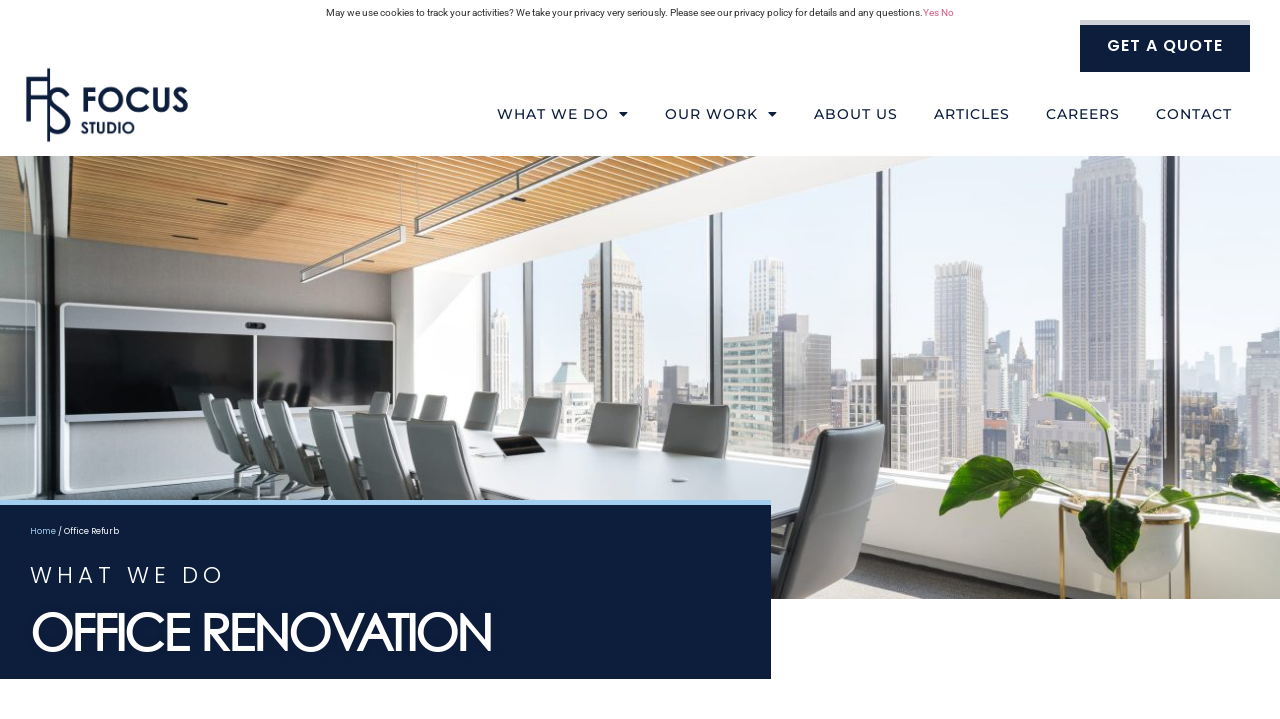

--- FILE ---
content_type: text/html; charset=UTF-8
request_url: https://focus.us/office-refurb/
body_size: 22666
content:
<!doctype html>
<html lang="en-US">
<head>
	<meta charset="UTF-8">
	<meta name="viewport" content="width=device-width, initial-scale=1">
	<link rel="profile" href="https://gmpg.org/xfn/11">
	<meta name='robots' content='index, follow, max-image-preview:large, max-snippet:-1, max-video-preview:-1' />

	<!-- This site is optimized with the Yoast SEO plugin v26.6 - https://yoast.com/wordpress/plugins/seo/ -->
	<title>Office Renovations - Focus Studio</title>
	<meta name="description" content="Revitalize your office with expert renovation services. From minor refreshes to full redesigns, we create modern, functional workspaces. Contact us today!" />
	<link rel="canonical" href="https://focus.us/office-refurb/" />
	<meta property="og:locale" content="en_US" />
	<meta property="og:type" content="article" />
	<meta property="og:title" content="Office Renovations - Focus Studio" />
	<meta property="og:description" content="Revitalize your office with expert renovation services. From minor refreshes to full redesigns, we create modern, functional workspaces. Contact us today!" />
	<meta property="og:url" content="https://focus.us/office-refurb/" />
	<meta property="og:site_name" content="Focus Studio" />
	<meta property="article:modified_time" content="2025-04-14T11:51:40+00:00" />
	<meta property="og:image" content="https://focus.us/wp-content/uploads/elementor/thumbs/Wipro_MCAP_018-1-1-qgr7qexxsp4yon32pbgkrkior87oqk87a1otuhukyc.jpg" />
	<meta name="twitter:card" content="summary_large_image" />
	<script type="application/ld+json" class="yoast-schema-graph">{"@context":"https://schema.org","@graph":[{"@type":"WebPage","@id":"https://focus.us/office-refurb/","url":"https://focus.us/office-refurb/","name":"Office Renovations - Focus Studio","isPartOf":{"@id":"https://focus.us/#website"},"primaryImageOfPage":{"@id":"https://focus.us/office-refurb/#primaryimage"},"image":{"@id":"https://focus.us/office-refurb/#primaryimage"},"thumbnailUrl":"https://focus.us/wp-content/uploads/elementor/thumbs/Wipro_MCAP_018-1-1-qgr7qexxsp4yon32pbgkrkior87oqk87a1otuhukyc.jpg","datePublished":"2022-11-28T12:10:36+00:00","dateModified":"2025-04-14T11:51:40+00:00","description":"Revitalize your office with expert renovation services. From minor refreshes to full redesigns, we create modern, functional workspaces. Contact us today!","breadcrumb":{"@id":"https://focus.us/office-refurb/#breadcrumb"},"inLanguage":"en-US","potentialAction":[{"@type":"ReadAction","target":["https://focus.us/office-refurb/"]}]},{"@type":"ImageObject","inLanguage":"en-US","@id":"https://focus.us/office-refurb/#primaryimage","url":"https://focus.us/wp-content/uploads/elementor/thumbs/Wipro_MCAP_018-1-1-qgr7qexxsp4yon32pbgkrkior87oqk87a1otuhukyc.jpg","contentUrl":"https://focus.us/wp-content/uploads/elementor/thumbs/Wipro_MCAP_018-1-1-qgr7qexxsp4yon32pbgkrkior87oqk87a1otuhukyc.jpg"},{"@type":"BreadcrumbList","@id":"https://focus.us/office-refurb/#breadcrumb","itemListElement":[{"@type":"ListItem","position":1,"name":"Home","item":"https://focus.us/"},{"@type":"ListItem","position":2,"name":"Office Refurb"}]},{"@type":"WebSite","@id":"https://focus.us/#website","url":"https://focus.us/","name":"Focus Studio","description":"Just another WordPress site","publisher":{"@id":"https://focus.us/#organization"},"potentialAction":[{"@type":"SearchAction","target":{"@type":"EntryPoint","urlTemplate":"https://focus.us/?s={search_term_string}"},"query-input":{"@type":"PropertyValueSpecification","valueRequired":true,"valueName":"search_term_string"}}],"inLanguage":"en-US"},{"@type":"Organization","@id":"https://focus.us/#organization","name":"Focus Studio","url":"https://focus.us/","logo":{"@type":"ImageObject","inLanguage":"en-US","@id":"https://focus.us/#/schema/logo/image/","url":"https://focus.us/wp-content/uploads/2022/10/FS-logo-01.png","contentUrl":"https://focus.us/wp-content/uploads/2022/10/FS-logo-01.png","width":3416,"height":1626,"caption":"Focus Studio"},"image":{"@id":"https://focus.us/#/schema/logo/image/"}}]}</script>
	<!-- / Yoast SEO plugin. -->


<link rel='dns-prefetch' href='//s.ksrndkehqnwntyxlhgto.com' />
<link rel='dns-prefetch' href='//www.googletagmanager.com' />
<link rel="alternate" type="application/rss+xml" title="Focus Studio &raquo; Comments Feed" href="https://focus.us/comments/feed/" />
<link rel="alternate" title="oEmbed (JSON)" type="application/json+oembed" href="https://focus.us/wp-json/oembed/1.0/embed?url=https%3A%2F%2Ffocus.us%2Foffice-refurb%2F" />
<link rel="alternate" title="oEmbed (XML)" type="text/xml+oembed" href="https://focus.us/wp-json/oembed/1.0/embed?url=https%3A%2F%2Ffocus.us%2Foffice-refurb%2F&#038;format=xml" />
<style id='wp-img-auto-sizes-contain-inline-css'>
img:is([sizes=auto i],[sizes^="auto," i]){contain-intrinsic-size:3000px 1500px}
/*# sourceURL=wp-img-auto-sizes-contain-inline-css */
</style>
<style id='wp-emoji-styles-inline-css'>

	img.wp-smiley, img.emoji {
		display: inline !important;
		border: none !important;
		box-shadow: none !important;
		height: 1em !important;
		width: 1em !important;
		margin: 0 0.07em !important;
		vertical-align: -0.1em !important;
		background: none !important;
		padding: 0 !important;
	}
/*# sourceURL=wp-emoji-styles-inline-css */
</style>
<style id='pdfemb-pdf-embedder-viewer-style-inline-css'>
.wp-block-pdfemb-pdf-embedder-viewer{max-width:none}

/*# sourceURL=https://focus.us/wp-content/plugins/pdf-embedder/block/build/style-index.css */
</style>
<style id='global-styles-inline-css'>
:root{--wp--preset--aspect-ratio--square: 1;--wp--preset--aspect-ratio--4-3: 4/3;--wp--preset--aspect-ratio--3-4: 3/4;--wp--preset--aspect-ratio--3-2: 3/2;--wp--preset--aspect-ratio--2-3: 2/3;--wp--preset--aspect-ratio--16-9: 16/9;--wp--preset--aspect-ratio--9-16: 9/16;--wp--preset--color--black: #000000;--wp--preset--color--cyan-bluish-gray: #abb8c3;--wp--preset--color--white: #ffffff;--wp--preset--color--pale-pink: #f78da7;--wp--preset--color--vivid-red: #cf2e2e;--wp--preset--color--luminous-vivid-orange: #ff6900;--wp--preset--color--luminous-vivid-amber: #fcb900;--wp--preset--color--light-green-cyan: #7bdcb5;--wp--preset--color--vivid-green-cyan: #00d084;--wp--preset--color--pale-cyan-blue: #8ed1fc;--wp--preset--color--vivid-cyan-blue: #0693e3;--wp--preset--color--vivid-purple: #9b51e0;--wp--preset--gradient--vivid-cyan-blue-to-vivid-purple: linear-gradient(135deg,rgb(6,147,227) 0%,rgb(155,81,224) 100%);--wp--preset--gradient--light-green-cyan-to-vivid-green-cyan: linear-gradient(135deg,rgb(122,220,180) 0%,rgb(0,208,130) 100%);--wp--preset--gradient--luminous-vivid-amber-to-luminous-vivid-orange: linear-gradient(135deg,rgb(252,185,0) 0%,rgb(255,105,0) 100%);--wp--preset--gradient--luminous-vivid-orange-to-vivid-red: linear-gradient(135deg,rgb(255,105,0) 0%,rgb(207,46,46) 100%);--wp--preset--gradient--very-light-gray-to-cyan-bluish-gray: linear-gradient(135deg,rgb(238,238,238) 0%,rgb(169,184,195) 100%);--wp--preset--gradient--cool-to-warm-spectrum: linear-gradient(135deg,rgb(74,234,220) 0%,rgb(151,120,209) 20%,rgb(207,42,186) 40%,rgb(238,44,130) 60%,rgb(251,105,98) 80%,rgb(254,248,76) 100%);--wp--preset--gradient--blush-light-purple: linear-gradient(135deg,rgb(255,206,236) 0%,rgb(152,150,240) 100%);--wp--preset--gradient--blush-bordeaux: linear-gradient(135deg,rgb(254,205,165) 0%,rgb(254,45,45) 50%,rgb(107,0,62) 100%);--wp--preset--gradient--luminous-dusk: linear-gradient(135deg,rgb(255,203,112) 0%,rgb(199,81,192) 50%,rgb(65,88,208) 100%);--wp--preset--gradient--pale-ocean: linear-gradient(135deg,rgb(255,245,203) 0%,rgb(182,227,212) 50%,rgb(51,167,181) 100%);--wp--preset--gradient--electric-grass: linear-gradient(135deg,rgb(202,248,128) 0%,rgb(113,206,126) 100%);--wp--preset--gradient--midnight: linear-gradient(135deg,rgb(2,3,129) 0%,rgb(40,116,252) 100%);--wp--preset--font-size--small: 13px;--wp--preset--font-size--medium: 20px;--wp--preset--font-size--large: 36px;--wp--preset--font-size--x-large: 42px;--wp--preset--spacing--20: 0.44rem;--wp--preset--spacing--30: 0.67rem;--wp--preset--spacing--40: 1rem;--wp--preset--spacing--50: 1.5rem;--wp--preset--spacing--60: 2.25rem;--wp--preset--spacing--70: 3.38rem;--wp--preset--spacing--80: 5.06rem;--wp--preset--shadow--natural: 6px 6px 9px rgba(0, 0, 0, 0.2);--wp--preset--shadow--deep: 12px 12px 50px rgba(0, 0, 0, 0.4);--wp--preset--shadow--sharp: 6px 6px 0px rgba(0, 0, 0, 0.2);--wp--preset--shadow--outlined: 6px 6px 0px -3px rgb(255, 255, 255), 6px 6px rgb(0, 0, 0);--wp--preset--shadow--crisp: 6px 6px 0px rgb(0, 0, 0);}:root { --wp--style--global--content-size: 800px;--wp--style--global--wide-size: 1200px; }:where(body) { margin: 0; }.wp-site-blocks > .alignleft { float: left; margin-right: 2em; }.wp-site-blocks > .alignright { float: right; margin-left: 2em; }.wp-site-blocks > .aligncenter { justify-content: center; margin-left: auto; margin-right: auto; }:where(.wp-site-blocks) > * { margin-block-start: 24px; margin-block-end: 0; }:where(.wp-site-blocks) > :first-child { margin-block-start: 0; }:where(.wp-site-blocks) > :last-child { margin-block-end: 0; }:root { --wp--style--block-gap: 24px; }:root :where(.is-layout-flow) > :first-child{margin-block-start: 0;}:root :where(.is-layout-flow) > :last-child{margin-block-end: 0;}:root :where(.is-layout-flow) > *{margin-block-start: 24px;margin-block-end: 0;}:root :where(.is-layout-constrained) > :first-child{margin-block-start: 0;}:root :where(.is-layout-constrained) > :last-child{margin-block-end: 0;}:root :where(.is-layout-constrained) > *{margin-block-start: 24px;margin-block-end: 0;}:root :where(.is-layout-flex){gap: 24px;}:root :where(.is-layout-grid){gap: 24px;}.is-layout-flow > .alignleft{float: left;margin-inline-start: 0;margin-inline-end: 2em;}.is-layout-flow > .alignright{float: right;margin-inline-start: 2em;margin-inline-end: 0;}.is-layout-flow > .aligncenter{margin-left: auto !important;margin-right: auto !important;}.is-layout-constrained > .alignleft{float: left;margin-inline-start: 0;margin-inline-end: 2em;}.is-layout-constrained > .alignright{float: right;margin-inline-start: 2em;margin-inline-end: 0;}.is-layout-constrained > .aligncenter{margin-left: auto !important;margin-right: auto !important;}.is-layout-constrained > :where(:not(.alignleft):not(.alignright):not(.alignfull)){max-width: var(--wp--style--global--content-size);margin-left: auto !important;margin-right: auto !important;}.is-layout-constrained > .alignwide{max-width: var(--wp--style--global--wide-size);}body .is-layout-flex{display: flex;}.is-layout-flex{flex-wrap: wrap;align-items: center;}.is-layout-flex > :is(*, div){margin: 0;}body .is-layout-grid{display: grid;}.is-layout-grid > :is(*, div){margin: 0;}body{padding-top: 0px;padding-right: 0px;padding-bottom: 0px;padding-left: 0px;}a:where(:not(.wp-element-button)){text-decoration: underline;}:root :where(.wp-element-button, .wp-block-button__link){background-color: #32373c;border-width: 0;color: #fff;font-family: inherit;font-size: inherit;font-style: inherit;font-weight: inherit;letter-spacing: inherit;line-height: inherit;padding-top: calc(0.667em + 2px);padding-right: calc(1.333em + 2px);padding-bottom: calc(0.667em + 2px);padding-left: calc(1.333em + 2px);text-decoration: none;text-transform: inherit;}.has-black-color{color: var(--wp--preset--color--black) !important;}.has-cyan-bluish-gray-color{color: var(--wp--preset--color--cyan-bluish-gray) !important;}.has-white-color{color: var(--wp--preset--color--white) !important;}.has-pale-pink-color{color: var(--wp--preset--color--pale-pink) !important;}.has-vivid-red-color{color: var(--wp--preset--color--vivid-red) !important;}.has-luminous-vivid-orange-color{color: var(--wp--preset--color--luminous-vivid-orange) !important;}.has-luminous-vivid-amber-color{color: var(--wp--preset--color--luminous-vivid-amber) !important;}.has-light-green-cyan-color{color: var(--wp--preset--color--light-green-cyan) !important;}.has-vivid-green-cyan-color{color: var(--wp--preset--color--vivid-green-cyan) !important;}.has-pale-cyan-blue-color{color: var(--wp--preset--color--pale-cyan-blue) !important;}.has-vivid-cyan-blue-color{color: var(--wp--preset--color--vivid-cyan-blue) !important;}.has-vivid-purple-color{color: var(--wp--preset--color--vivid-purple) !important;}.has-black-background-color{background-color: var(--wp--preset--color--black) !important;}.has-cyan-bluish-gray-background-color{background-color: var(--wp--preset--color--cyan-bluish-gray) !important;}.has-white-background-color{background-color: var(--wp--preset--color--white) !important;}.has-pale-pink-background-color{background-color: var(--wp--preset--color--pale-pink) !important;}.has-vivid-red-background-color{background-color: var(--wp--preset--color--vivid-red) !important;}.has-luminous-vivid-orange-background-color{background-color: var(--wp--preset--color--luminous-vivid-orange) !important;}.has-luminous-vivid-amber-background-color{background-color: var(--wp--preset--color--luminous-vivid-amber) !important;}.has-light-green-cyan-background-color{background-color: var(--wp--preset--color--light-green-cyan) !important;}.has-vivid-green-cyan-background-color{background-color: var(--wp--preset--color--vivid-green-cyan) !important;}.has-pale-cyan-blue-background-color{background-color: var(--wp--preset--color--pale-cyan-blue) !important;}.has-vivid-cyan-blue-background-color{background-color: var(--wp--preset--color--vivid-cyan-blue) !important;}.has-vivid-purple-background-color{background-color: var(--wp--preset--color--vivid-purple) !important;}.has-black-border-color{border-color: var(--wp--preset--color--black) !important;}.has-cyan-bluish-gray-border-color{border-color: var(--wp--preset--color--cyan-bluish-gray) !important;}.has-white-border-color{border-color: var(--wp--preset--color--white) !important;}.has-pale-pink-border-color{border-color: var(--wp--preset--color--pale-pink) !important;}.has-vivid-red-border-color{border-color: var(--wp--preset--color--vivid-red) !important;}.has-luminous-vivid-orange-border-color{border-color: var(--wp--preset--color--luminous-vivid-orange) !important;}.has-luminous-vivid-amber-border-color{border-color: var(--wp--preset--color--luminous-vivid-amber) !important;}.has-light-green-cyan-border-color{border-color: var(--wp--preset--color--light-green-cyan) !important;}.has-vivid-green-cyan-border-color{border-color: var(--wp--preset--color--vivid-green-cyan) !important;}.has-pale-cyan-blue-border-color{border-color: var(--wp--preset--color--pale-cyan-blue) !important;}.has-vivid-cyan-blue-border-color{border-color: var(--wp--preset--color--vivid-cyan-blue) !important;}.has-vivid-purple-border-color{border-color: var(--wp--preset--color--vivid-purple) !important;}.has-vivid-cyan-blue-to-vivid-purple-gradient-background{background: var(--wp--preset--gradient--vivid-cyan-blue-to-vivid-purple) !important;}.has-light-green-cyan-to-vivid-green-cyan-gradient-background{background: var(--wp--preset--gradient--light-green-cyan-to-vivid-green-cyan) !important;}.has-luminous-vivid-amber-to-luminous-vivid-orange-gradient-background{background: var(--wp--preset--gradient--luminous-vivid-amber-to-luminous-vivid-orange) !important;}.has-luminous-vivid-orange-to-vivid-red-gradient-background{background: var(--wp--preset--gradient--luminous-vivid-orange-to-vivid-red) !important;}.has-very-light-gray-to-cyan-bluish-gray-gradient-background{background: var(--wp--preset--gradient--very-light-gray-to-cyan-bluish-gray) !important;}.has-cool-to-warm-spectrum-gradient-background{background: var(--wp--preset--gradient--cool-to-warm-spectrum) !important;}.has-blush-light-purple-gradient-background{background: var(--wp--preset--gradient--blush-light-purple) !important;}.has-blush-bordeaux-gradient-background{background: var(--wp--preset--gradient--blush-bordeaux) !important;}.has-luminous-dusk-gradient-background{background: var(--wp--preset--gradient--luminous-dusk) !important;}.has-pale-ocean-gradient-background{background: var(--wp--preset--gradient--pale-ocean) !important;}.has-electric-grass-gradient-background{background: var(--wp--preset--gradient--electric-grass) !important;}.has-midnight-gradient-background{background: var(--wp--preset--gradient--midnight) !important;}.has-small-font-size{font-size: var(--wp--preset--font-size--small) !important;}.has-medium-font-size{font-size: var(--wp--preset--font-size--medium) !important;}.has-large-font-size{font-size: var(--wp--preset--font-size--large) !important;}.has-x-large-font-size{font-size: var(--wp--preset--font-size--x-large) !important;}
:root :where(.wp-block-pullquote){font-size: 1.5em;line-height: 1.6;}
/*# sourceURL=global-styles-inline-css */
</style>
<link rel='stylesheet' id='hello-elementor-css' href='https://focus.us/wp-content/themes/hello-elementor/assets/css/reset.css?ver=3.4.5' media='all' />
<link rel='stylesheet' id='hello-elementor-theme-style-css' href='https://focus.us/wp-content/themes/hello-elementor/assets/css/theme.css?ver=3.4.5' media='all' />
<link rel='stylesheet' id='hello-elementor-header-footer-css' href='https://focus.us/wp-content/themes/hello-elementor/assets/css/header-footer.css?ver=3.4.5' media='all' />
<link rel='stylesheet' id='elementor-frontend-css' href='https://focus.us/wp-content/plugins/elementor/assets/css/frontend.min.css?ver=3.34.0' media='all' />
<style id='elementor-frontend-inline-css'>
@-webkit-keyframes ha_fadeIn{0%{opacity:0}to{opacity:1}}@keyframes ha_fadeIn{0%{opacity:0}to{opacity:1}}@-webkit-keyframes ha_zoomIn{0%{opacity:0;-webkit-transform:scale3d(.3,.3,.3);transform:scale3d(.3,.3,.3)}50%{opacity:1}}@keyframes ha_zoomIn{0%{opacity:0;-webkit-transform:scale3d(.3,.3,.3);transform:scale3d(.3,.3,.3)}50%{opacity:1}}@-webkit-keyframes ha_rollIn{0%{opacity:0;-webkit-transform:translate3d(-100%,0,0) rotate3d(0,0,1,-120deg);transform:translate3d(-100%,0,0) rotate3d(0,0,1,-120deg)}to{opacity:1}}@keyframes ha_rollIn{0%{opacity:0;-webkit-transform:translate3d(-100%,0,0) rotate3d(0,0,1,-120deg);transform:translate3d(-100%,0,0) rotate3d(0,0,1,-120deg)}to{opacity:1}}@-webkit-keyframes ha_bounce{0%,20%,53%,to{-webkit-animation-timing-function:cubic-bezier(.215,.61,.355,1);animation-timing-function:cubic-bezier(.215,.61,.355,1)}40%,43%{-webkit-transform:translate3d(0,-30px,0) scaleY(1.1);transform:translate3d(0,-30px,0) scaleY(1.1);-webkit-animation-timing-function:cubic-bezier(.755,.05,.855,.06);animation-timing-function:cubic-bezier(.755,.05,.855,.06)}70%{-webkit-transform:translate3d(0,-15px,0) scaleY(1.05);transform:translate3d(0,-15px,0) scaleY(1.05);-webkit-animation-timing-function:cubic-bezier(.755,.05,.855,.06);animation-timing-function:cubic-bezier(.755,.05,.855,.06)}80%{-webkit-transition-timing-function:cubic-bezier(.215,.61,.355,1);transition-timing-function:cubic-bezier(.215,.61,.355,1);-webkit-transform:translate3d(0,0,0) scaleY(.95);transform:translate3d(0,0,0) scaleY(.95)}90%{-webkit-transform:translate3d(0,-4px,0) scaleY(1.02);transform:translate3d(0,-4px,0) scaleY(1.02)}}@keyframes ha_bounce{0%,20%,53%,to{-webkit-animation-timing-function:cubic-bezier(.215,.61,.355,1);animation-timing-function:cubic-bezier(.215,.61,.355,1)}40%,43%{-webkit-transform:translate3d(0,-30px,0) scaleY(1.1);transform:translate3d(0,-30px,0) scaleY(1.1);-webkit-animation-timing-function:cubic-bezier(.755,.05,.855,.06);animation-timing-function:cubic-bezier(.755,.05,.855,.06)}70%{-webkit-transform:translate3d(0,-15px,0) scaleY(1.05);transform:translate3d(0,-15px,0) scaleY(1.05);-webkit-animation-timing-function:cubic-bezier(.755,.05,.855,.06);animation-timing-function:cubic-bezier(.755,.05,.855,.06)}80%{-webkit-transition-timing-function:cubic-bezier(.215,.61,.355,1);transition-timing-function:cubic-bezier(.215,.61,.355,1);-webkit-transform:translate3d(0,0,0) scaleY(.95);transform:translate3d(0,0,0) scaleY(.95)}90%{-webkit-transform:translate3d(0,-4px,0) scaleY(1.02);transform:translate3d(0,-4px,0) scaleY(1.02)}}@-webkit-keyframes ha_bounceIn{0%,20%,40%,60%,80%,to{-webkit-animation-timing-function:cubic-bezier(.215,.61,.355,1);animation-timing-function:cubic-bezier(.215,.61,.355,1)}0%{opacity:0;-webkit-transform:scale3d(.3,.3,.3);transform:scale3d(.3,.3,.3)}20%{-webkit-transform:scale3d(1.1,1.1,1.1);transform:scale3d(1.1,1.1,1.1)}40%{-webkit-transform:scale3d(.9,.9,.9);transform:scale3d(.9,.9,.9)}60%{opacity:1;-webkit-transform:scale3d(1.03,1.03,1.03);transform:scale3d(1.03,1.03,1.03)}80%{-webkit-transform:scale3d(.97,.97,.97);transform:scale3d(.97,.97,.97)}to{opacity:1}}@keyframes ha_bounceIn{0%,20%,40%,60%,80%,to{-webkit-animation-timing-function:cubic-bezier(.215,.61,.355,1);animation-timing-function:cubic-bezier(.215,.61,.355,1)}0%{opacity:0;-webkit-transform:scale3d(.3,.3,.3);transform:scale3d(.3,.3,.3)}20%{-webkit-transform:scale3d(1.1,1.1,1.1);transform:scale3d(1.1,1.1,1.1)}40%{-webkit-transform:scale3d(.9,.9,.9);transform:scale3d(.9,.9,.9)}60%{opacity:1;-webkit-transform:scale3d(1.03,1.03,1.03);transform:scale3d(1.03,1.03,1.03)}80%{-webkit-transform:scale3d(.97,.97,.97);transform:scale3d(.97,.97,.97)}to{opacity:1}}@-webkit-keyframes ha_flipInX{0%{opacity:0;-webkit-transform:perspective(400px) rotate3d(1,0,0,90deg);transform:perspective(400px) rotate3d(1,0,0,90deg);-webkit-animation-timing-function:ease-in;animation-timing-function:ease-in}40%{-webkit-transform:perspective(400px) rotate3d(1,0,0,-20deg);transform:perspective(400px) rotate3d(1,0,0,-20deg);-webkit-animation-timing-function:ease-in;animation-timing-function:ease-in}60%{opacity:1;-webkit-transform:perspective(400px) rotate3d(1,0,0,10deg);transform:perspective(400px) rotate3d(1,0,0,10deg)}80%{-webkit-transform:perspective(400px) rotate3d(1,0,0,-5deg);transform:perspective(400px) rotate3d(1,0,0,-5deg)}}@keyframes ha_flipInX{0%{opacity:0;-webkit-transform:perspective(400px) rotate3d(1,0,0,90deg);transform:perspective(400px) rotate3d(1,0,0,90deg);-webkit-animation-timing-function:ease-in;animation-timing-function:ease-in}40%{-webkit-transform:perspective(400px) rotate3d(1,0,0,-20deg);transform:perspective(400px) rotate3d(1,0,0,-20deg);-webkit-animation-timing-function:ease-in;animation-timing-function:ease-in}60%{opacity:1;-webkit-transform:perspective(400px) rotate3d(1,0,0,10deg);transform:perspective(400px) rotate3d(1,0,0,10deg)}80%{-webkit-transform:perspective(400px) rotate3d(1,0,0,-5deg);transform:perspective(400px) rotate3d(1,0,0,-5deg)}}@-webkit-keyframes ha_flipInY{0%{opacity:0;-webkit-transform:perspective(400px) rotate3d(0,1,0,90deg);transform:perspective(400px) rotate3d(0,1,0,90deg);-webkit-animation-timing-function:ease-in;animation-timing-function:ease-in}40%{-webkit-transform:perspective(400px) rotate3d(0,1,0,-20deg);transform:perspective(400px) rotate3d(0,1,0,-20deg);-webkit-animation-timing-function:ease-in;animation-timing-function:ease-in}60%{opacity:1;-webkit-transform:perspective(400px) rotate3d(0,1,0,10deg);transform:perspective(400px) rotate3d(0,1,0,10deg)}80%{-webkit-transform:perspective(400px) rotate3d(0,1,0,-5deg);transform:perspective(400px) rotate3d(0,1,0,-5deg)}}@keyframes ha_flipInY{0%{opacity:0;-webkit-transform:perspective(400px) rotate3d(0,1,0,90deg);transform:perspective(400px) rotate3d(0,1,0,90deg);-webkit-animation-timing-function:ease-in;animation-timing-function:ease-in}40%{-webkit-transform:perspective(400px) rotate3d(0,1,0,-20deg);transform:perspective(400px) rotate3d(0,1,0,-20deg);-webkit-animation-timing-function:ease-in;animation-timing-function:ease-in}60%{opacity:1;-webkit-transform:perspective(400px) rotate3d(0,1,0,10deg);transform:perspective(400px) rotate3d(0,1,0,10deg)}80%{-webkit-transform:perspective(400px) rotate3d(0,1,0,-5deg);transform:perspective(400px) rotate3d(0,1,0,-5deg)}}@-webkit-keyframes ha_swing{20%{-webkit-transform:rotate3d(0,0,1,15deg);transform:rotate3d(0,0,1,15deg)}40%{-webkit-transform:rotate3d(0,0,1,-10deg);transform:rotate3d(0,0,1,-10deg)}60%{-webkit-transform:rotate3d(0,0,1,5deg);transform:rotate3d(0,0,1,5deg)}80%{-webkit-transform:rotate3d(0,0,1,-5deg);transform:rotate3d(0,0,1,-5deg)}}@keyframes ha_swing{20%{-webkit-transform:rotate3d(0,0,1,15deg);transform:rotate3d(0,0,1,15deg)}40%{-webkit-transform:rotate3d(0,0,1,-10deg);transform:rotate3d(0,0,1,-10deg)}60%{-webkit-transform:rotate3d(0,0,1,5deg);transform:rotate3d(0,0,1,5deg)}80%{-webkit-transform:rotate3d(0,0,1,-5deg);transform:rotate3d(0,0,1,-5deg)}}@-webkit-keyframes ha_slideInDown{0%{visibility:visible;-webkit-transform:translate3d(0,-100%,0);transform:translate3d(0,-100%,0)}}@keyframes ha_slideInDown{0%{visibility:visible;-webkit-transform:translate3d(0,-100%,0);transform:translate3d(0,-100%,0)}}@-webkit-keyframes ha_slideInUp{0%{visibility:visible;-webkit-transform:translate3d(0,100%,0);transform:translate3d(0,100%,0)}}@keyframes ha_slideInUp{0%{visibility:visible;-webkit-transform:translate3d(0,100%,0);transform:translate3d(0,100%,0)}}@-webkit-keyframes ha_slideInLeft{0%{visibility:visible;-webkit-transform:translate3d(-100%,0,0);transform:translate3d(-100%,0,0)}}@keyframes ha_slideInLeft{0%{visibility:visible;-webkit-transform:translate3d(-100%,0,0);transform:translate3d(-100%,0,0)}}@-webkit-keyframes ha_slideInRight{0%{visibility:visible;-webkit-transform:translate3d(100%,0,0);transform:translate3d(100%,0,0)}}@keyframes ha_slideInRight{0%{visibility:visible;-webkit-transform:translate3d(100%,0,0);transform:translate3d(100%,0,0)}}.ha_fadeIn{-webkit-animation-name:ha_fadeIn;animation-name:ha_fadeIn}.ha_zoomIn{-webkit-animation-name:ha_zoomIn;animation-name:ha_zoomIn}.ha_rollIn{-webkit-animation-name:ha_rollIn;animation-name:ha_rollIn}.ha_bounce{-webkit-transform-origin:center bottom;-ms-transform-origin:center bottom;transform-origin:center bottom;-webkit-animation-name:ha_bounce;animation-name:ha_bounce}.ha_bounceIn{-webkit-animation-name:ha_bounceIn;animation-name:ha_bounceIn;-webkit-animation-duration:.75s;-webkit-animation-duration:calc(var(--animate-duration)*.75);animation-duration:.75s;animation-duration:calc(var(--animate-duration)*.75)}.ha_flipInX,.ha_flipInY{-webkit-animation-name:ha_flipInX;animation-name:ha_flipInX;-webkit-backface-visibility:visible!important;backface-visibility:visible!important}.ha_flipInY{-webkit-animation-name:ha_flipInY;animation-name:ha_flipInY}.ha_swing{-webkit-transform-origin:top center;-ms-transform-origin:top center;transform-origin:top center;-webkit-animation-name:ha_swing;animation-name:ha_swing}.ha_slideInDown{-webkit-animation-name:ha_slideInDown;animation-name:ha_slideInDown}.ha_slideInUp{-webkit-animation-name:ha_slideInUp;animation-name:ha_slideInUp}.ha_slideInLeft{-webkit-animation-name:ha_slideInLeft;animation-name:ha_slideInLeft}.ha_slideInRight{-webkit-animation-name:ha_slideInRight;animation-name:ha_slideInRight}.ha-css-transform-yes{-webkit-transition-duration:var(--ha-tfx-transition-duration, .2s);transition-duration:var(--ha-tfx-transition-duration, .2s);-webkit-transition-property:-webkit-transform;transition-property:transform;transition-property:transform,-webkit-transform;-webkit-transform:translate(var(--ha-tfx-translate-x, 0),var(--ha-tfx-translate-y, 0)) scale(var(--ha-tfx-scale-x, 1),var(--ha-tfx-scale-y, 1)) skew(var(--ha-tfx-skew-x, 0),var(--ha-tfx-skew-y, 0)) rotateX(var(--ha-tfx-rotate-x, 0)) rotateY(var(--ha-tfx-rotate-y, 0)) rotateZ(var(--ha-tfx-rotate-z, 0));transform:translate(var(--ha-tfx-translate-x, 0),var(--ha-tfx-translate-y, 0)) scale(var(--ha-tfx-scale-x, 1),var(--ha-tfx-scale-y, 1)) skew(var(--ha-tfx-skew-x, 0),var(--ha-tfx-skew-y, 0)) rotateX(var(--ha-tfx-rotate-x, 0)) rotateY(var(--ha-tfx-rotate-y, 0)) rotateZ(var(--ha-tfx-rotate-z, 0))}.ha-css-transform-yes:hover{-webkit-transform:translate(var(--ha-tfx-translate-x-hover, var(--ha-tfx-translate-x, 0)),var(--ha-tfx-translate-y-hover, var(--ha-tfx-translate-y, 0))) scale(var(--ha-tfx-scale-x-hover, var(--ha-tfx-scale-x, 1)),var(--ha-tfx-scale-y-hover, var(--ha-tfx-scale-y, 1))) skew(var(--ha-tfx-skew-x-hover, var(--ha-tfx-skew-x, 0)),var(--ha-tfx-skew-y-hover, var(--ha-tfx-skew-y, 0))) rotateX(var(--ha-tfx-rotate-x-hover, var(--ha-tfx-rotate-x, 0))) rotateY(var(--ha-tfx-rotate-y-hover, var(--ha-tfx-rotate-y, 0))) rotateZ(var(--ha-tfx-rotate-z-hover, var(--ha-tfx-rotate-z, 0)));transform:translate(var(--ha-tfx-translate-x-hover, var(--ha-tfx-translate-x, 0)),var(--ha-tfx-translate-y-hover, var(--ha-tfx-translate-y, 0))) scale(var(--ha-tfx-scale-x-hover, var(--ha-tfx-scale-x, 1)),var(--ha-tfx-scale-y-hover, var(--ha-tfx-scale-y, 1))) skew(var(--ha-tfx-skew-x-hover, var(--ha-tfx-skew-x, 0)),var(--ha-tfx-skew-y-hover, var(--ha-tfx-skew-y, 0))) rotateX(var(--ha-tfx-rotate-x-hover, var(--ha-tfx-rotate-x, 0))) rotateY(var(--ha-tfx-rotate-y-hover, var(--ha-tfx-rotate-y, 0))) rotateZ(var(--ha-tfx-rotate-z-hover, var(--ha-tfx-rotate-z, 0)))}.happy-addon>.elementor-widget-container{word-wrap:break-word;overflow-wrap:break-word}.happy-addon>.elementor-widget-container,.happy-addon>.elementor-widget-container *{-webkit-box-sizing:border-box;box-sizing:border-box}.happy-addon:not(:has(.elementor-widget-container)),.happy-addon:not(:has(.elementor-widget-container)) *{-webkit-box-sizing:border-box;box-sizing:border-box;word-wrap:break-word;overflow-wrap:break-word}.happy-addon p:empty{display:none}.happy-addon .elementor-inline-editing{min-height:auto!important}.happy-addon-pro img{max-width:100%;height:auto;-o-object-fit:cover;object-fit:cover}.ha-screen-reader-text{position:absolute;overflow:hidden;clip:rect(1px,1px,1px,1px);margin:-1px;padding:0;width:1px;height:1px;border:0;word-wrap:normal!important;-webkit-clip-path:inset(50%);clip-path:inset(50%)}.ha-has-bg-overlay>.elementor-widget-container{position:relative;z-index:1}.ha-has-bg-overlay>.elementor-widget-container:before{position:absolute;top:0;left:0;z-index:-1;width:100%;height:100%;content:""}.ha-has-bg-overlay:not(:has(.elementor-widget-container)){position:relative;z-index:1}.ha-has-bg-overlay:not(:has(.elementor-widget-container)):before{position:absolute;top:0;left:0;z-index:-1;width:100%;height:100%;content:""}.ha-popup--is-enabled .ha-js-popup,.ha-popup--is-enabled .ha-js-popup img{cursor:-webkit-zoom-in!important;cursor:zoom-in!important}.mfp-wrap .mfp-arrow,.mfp-wrap .mfp-close{background-color:transparent}.mfp-wrap .mfp-arrow:focus,.mfp-wrap .mfp-close:focus{outline-width:thin}.ha-advanced-tooltip-enable{position:relative;cursor:pointer;--ha-tooltip-arrow-color:black;--ha-tooltip-arrow-distance:0}.ha-advanced-tooltip-enable .ha-advanced-tooltip-content{position:absolute;z-index:999;display:none;padding:5px 0;width:120px;height:auto;border-radius:6px;background-color:#000;color:#fff;text-align:center;opacity:0}.ha-advanced-tooltip-enable .ha-advanced-tooltip-content::after{position:absolute;border-width:5px;border-style:solid;content:""}.ha-advanced-tooltip-enable .ha-advanced-tooltip-content.no-arrow::after{visibility:hidden}.ha-advanced-tooltip-enable .ha-advanced-tooltip-content.show{display:inline-block;opacity:1}.ha-advanced-tooltip-enable.ha-advanced-tooltip-top .ha-advanced-tooltip-content,body[data-elementor-device-mode=tablet] .ha-advanced-tooltip-enable.ha-advanced-tooltip-tablet-top .ha-advanced-tooltip-content{top:unset;right:0;bottom:calc(101% + var(--ha-tooltip-arrow-distance));left:0;margin:0 auto}.ha-advanced-tooltip-enable.ha-advanced-tooltip-top .ha-advanced-tooltip-content::after,body[data-elementor-device-mode=tablet] .ha-advanced-tooltip-enable.ha-advanced-tooltip-tablet-top .ha-advanced-tooltip-content::after{top:100%;right:unset;bottom:unset;left:50%;border-color:var(--ha-tooltip-arrow-color) transparent transparent transparent;-webkit-transform:translateX(-50%);-ms-transform:translateX(-50%);transform:translateX(-50%)}.ha-advanced-tooltip-enable.ha-advanced-tooltip-bottom .ha-advanced-tooltip-content,body[data-elementor-device-mode=tablet] .ha-advanced-tooltip-enable.ha-advanced-tooltip-tablet-bottom .ha-advanced-tooltip-content{top:calc(101% + var(--ha-tooltip-arrow-distance));right:0;bottom:unset;left:0;margin:0 auto}.ha-advanced-tooltip-enable.ha-advanced-tooltip-bottom .ha-advanced-tooltip-content::after,body[data-elementor-device-mode=tablet] .ha-advanced-tooltip-enable.ha-advanced-tooltip-tablet-bottom .ha-advanced-tooltip-content::after{top:unset;right:unset;bottom:100%;left:50%;border-color:transparent transparent var(--ha-tooltip-arrow-color) transparent;-webkit-transform:translateX(-50%);-ms-transform:translateX(-50%);transform:translateX(-50%)}.ha-advanced-tooltip-enable.ha-advanced-tooltip-left .ha-advanced-tooltip-content,body[data-elementor-device-mode=tablet] .ha-advanced-tooltip-enable.ha-advanced-tooltip-tablet-left .ha-advanced-tooltip-content{top:50%;right:calc(101% + var(--ha-tooltip-arrow-distance));bottom:unset;left:unset;-webkit-transform:translateY(-50%);-ms-transform:translateY(-50%);transform:translateY(-50%)}.ha-advanced-tooltip-enable.ha-advanced-tooltip-left .ha-advanced-tooltip-content::after,body[data-elementor-device-mode=tablet] .ha-advanced-tooltip-enable.ha-advanced-tooltip-tablet-left .ha-advanced-tooltip-content::after{top:50%;right:unset;bottom:unset;left:100%;border-color:transparent transparent transparent var(--ha-tooltip-arrow-color);-webkit-transform:translateY(-50%);-ms-transform:translateY(-50%);transform:translateY(-50%)}.ha-advanced-tooltip-enable.ha-advanced-tooltip-right .ha-advanced-tooltip-content,body[data-elementor-device-mode=tablet] .ha-advanced-tooltip-enable.ha-advanced-tooltip-tablet-right .ha-advanced-tooltip-content{top:50%;right:unset;bottom:unset;left:calc(101% + var(--ha-tooltip-arrow-distance));-webkit-transform:translateY(-50%);-ms-transform:translateY(-50%);transform:translateY(-50%)}.ha-advanced-tooltip-enable.ha-advanced-tooltip-right .ha-advanced-tooltip-content::after,body[data-elementor-device-mode=tablet] .ha-advanced-tooltip-enable.ha-advanced-tooltip-tablet-right .ha-advanced-tooltip-content::after{top:50%;right:100%;bottom:unset;left:unset;border-color:transparent var(--ha-tooltip-arrow-color) transparent transparent;-webkit-transform:translateY(-50%);-ms-transform:translateY(-50%);transform:translateY(-50%)}body[data-elementor-device-mode=mobile] .ha-advanced-tooltip-enable.ha-advanced-tooltip-mobile-top .ha-advanced-tooltip-content{top:unset;right:0;bottom:calc(101% + var(--ha-tooltip-arrow-distance));left:0;margin:0 auto}body[data-elementor-device-mode=mobile] .ha-advanced-tooltip-enable.ha-advanced-tooltip-mobile-top .ha-advanced-tooltip-content::after{top:100%;right:unset;bottom:unset;left:50%;border-color:var(--ha-tooltip-arrow-color) transparent transparent transparent;-webkit-transform:translateX(-50%);-ms-transform:translateX(-50%);transform:translateX(-50%)}body[data-elementor-device-mode=mobile] .ha-advanced-tooltip-enable.ha-advanced-tooltip-mobile-bottom .ha-advanced-tooltip-content{top:calc(101% + var(--ha-tooltip-arrow-distance));right:0;bottom:unset;left:0;margin:0 auto}body[data-elementor-device-mode=mobile] .ha-advanced-tooltip-enable.ha-advanced-tooltip-mobile-bottom .ha-advanced-tooltip-content::after{top:unset;right:unset;bottom:100%;left:50%;border-color:transparent transparent var(--ha-tooltip-arrow-color) transparent;-webkit-transform:translateX(-50%);-ms-transform:translateX(-50%);transform:translateX(-50%)}body[data-elementor-device-mode=mobile] .ha-advanced-tooltip-enable.ha-advanced-tooltip-mobile-left .ha-advanced-tooltip-content{top:50%;right:calc(101% + var(--ha-tooltip-arrow-distance));bottom:unset;left:unset;-webkit-transform:translateY(-50%);-ms-transform:translateY(-50%);transform:translateY(-50%)}body[data-elementor-device-mode=mobile] .ha-advanced-tooltip-enable.ha-advanced-tooltip-mobile-left .ha-advanced-tooltip-content::after{top:50%;right:unset;bottom:unset;left:100%;border-color:transparent transparent transparent var(--ha-tooltip-arrow-color);-webkit-transform:translateY(-50%);-ms-transform:translateY(-50%);transform:translateY(-50%)}body[data-elementor-device-mode=mobile] .ha-advanced-tooltip-enable.ha-advanced-tooltip-mobile-right .ha-advanced-tooltip-content{top:50%;right:unset;bottom:unset;left:calc(101% + var(--ha-tooltip-arrow-distance));-webkit-transform:translateY(-50%);-ms-transform:translateY(-50%);transform:translateY(-50%)}body[data-elementor-device-mode=mobile] .ha-advanced-tooltip-enable.ha-advanced-tooltip-mobile-right .ha-advanced-tooltip-content::after{top:50%;right:100%;bottom:unset;left:unset;border-color:transparent var(--ha-tooltip-arrow-color) transparent transparent;-webkit-transform:translateY(-50%);-ms-transform:translateY(-50%);transform:translateY(-50%)}body.elementor-editor-active .happy-addon.ha-gravityforms .gform_wrapper{display:block!important}.ha-scroll-to-top-wrap.ha-scroll-to-top-hide{display:none}.ha-scroll-to-top-wrap.edit-mode,.ha-scroll-to-top-wrap.single-page-off{display:none!important}.ha-scroll-to-top-button{position:fixed;right:15px;bottom:15px;z-index:9999;display:-webkit-box;display:-webkit-flex;display:-ms-flexbox;display:flex;-webkit-box-align:center;-webkit-align-items:center;align-items:center;-ms-flex-align:center;-webkit-box-pack:center;-ms-flex-pack:center;-webkit-justify-content:center;justify-content:center;width:50px;height:50px;border-radius:50px;background-color:#5636d1;color:#fff;text-align:center;opacity:1;cursor:pointer;-webkit-transition:all .3s;transition:all .3s}.ha-scroll-to-top-button i{color:#fff;font-size:16px}.ha-scroll-to-top-button:hover{background-color:#e2498a}
/*# sourceURL=elementor-frontend-inline-css */
</style>
<link rel='stylesheet' id='elementor-post-5-css' href='https://focus.us/wp-content/uploads/elementor/css/post-5.css?ver=1767366604' media='all' />
<link rel='stylesheet' id='widget-image-css' href='https://focus.us/wp-content/plugins/elementor/assets/css/widget-image.min.css?ver=3.34.0' media='all' />
<link rel='stylesheet' id='e-animation-slideInDown-css' href='https://focus.us/wp-content/plugins/elementor/assets/lib/animations/styles/slideInDown.min.css?ver=3.34.0' media='all' />
<link rel='stylesheet' id='e-animation-slideInRight-css' href='https://focus.us/wp-content/plugins/elementor/assets/lib/animations/styles/slideInRight.min.css?ver=3.34.0' media='all' />
<link rel='stylesheet' id='widget-nav-menu-css' href='https://focus.us/wp-content/plugins/elementor-pro/assets/css/widget-nav-menu.min.css?ver=3.34.0' media='all' />
<link rel='stylesheet' id='widget-google_maps-css' href='https://focus.us/wp-content/plugins/elementor/assets/css/widget-google_maps.min.css?ver=3.34.0' media='all' />
<link rel='stylesheet' id='widget-menu-anchor-css' href='https://focus.us/wp-content/plugins/elementor/assets/css/widget-menu-anchor.min.css?ver=3.34.0' media='all' />
<link rel='stylesheet' id='widget-heading-css' href='https://focus.us/wp-content/plugins/elementor/assets/css/widget-heading.min.css?ver=3.34.0' media='all' />
<link rel='stylesheet' id='widget-social-icons-css' href='https://focus.us/wp-content/plugins/elementor/assets/css/widget-social-icons.min.css?ver=3.34.0' media='all' />
<link rel='stylesheet' id='e-apple-webkit-css' href='https://focus.us/wp-content/plugins/elementor/assets/css/conditionals/apple-webkit.min.css?ver=3.34.0' media='all' />
<link rel='stylesheet' id='widget-divider-css' href='https://focus.us/wp-content/plugins/elementor/assets/css/widget-divider.min.css?ver=3.34.0' media='all' />
<link rel='stylesheet' id='e-animation-slideInUp-css' href='https://focus.us/wp-content/plugins/elementor/assets/lib/animations/styles/slideInUp.min.css?ver=3.34.0' media='all' />
<link rel='stylesheet' id='widget-form-css' href='https://focus.us/wp-content/plugins/elementor-pro/assets/css/widget-form.min.css?ver=3.34.0' media='all' />
<link rel='stylesheet' id='elementor-icons-css' href='https://focus.us/wp-content/plugins/elementor/assets/lib/eicons/css/elementor-icons.min.css?ver=5.45.0' media='all' />
<link rel='stylesheet' id='font-awesome-5-all-css' href='https://focus.us/wp-content/plugins/elementor/assets/lib/font-awesome/css/all.min.css?ver=4.11.62' media='all' />
<link rel='stylesheet' id='font-awesome-4-shim-css' href='https://focus.us/wp-content/plugins/elementor/assets/lib/font-awesome/css/v4-shims.min.css?ver=3.34.0' media='all' />
<link rel='stylesheet' id='widget-breadcrumbs-css' href='https://focus.us/wp-content/plugins/elementor-pro/assets/css/widget-breadcrumbs.min.css?ver=3.34.0' media='all' />
<link rel='stylesheet' id='e-animation-slideInLeft-css' href='https://focus.us/wp-content/plugins/elementor/assets/lib/animations/styles/slideInLeft.min.css?ver=3.34.0' media='all' />
<link rel='stylesheet' id='e-animation-zoomIn-css' href='https://focus.us/wp-content/plugins/elementor/assets/lib/animations/styles/zoomIn.min.css?ver=3.34.0' media='all' />
<link rel='stylesheet' id='widget-spacer-css' href='https://focus.us/wp-content/plugins/elementor/assets/css/widget-spacer.min.css?ver=3.34.0' media='all' />
<link rel='stylesheet' id='elementor-post-1468-css' href='https://focus.us/wp-content/uploads/elementor/css/post-1468.css?ver=1767379644' media='all' />
<link rel='stylesheet' id='elementor-post-32-css' href='https://focus.us/wp-content/uploads/elementor/css/post-32.css?ver=1767366754' media='all' />
<link rel='stylesheet' id='happy-icons-css' href='https://focus.us/wp-content/plugins/happy-elementor-addons/assets/fonts/style.min.css?ver=3.20.4' media='all' />
<link rel='stylesheet' id='font-awesome-css' href='https://focus.us/wp-content/plugins/elementor/assets/lib/font-awesome/css/font-awesome.min.css?ver=4.7.0' media='all' />
<link rel='stylesheet' id='elementor-post-560-css' href='https://focus.us/wp-content/uploads/elementor/css/post-560.css?ver=1767366754' media='all' />
<link rel='stylesheet' id='eael-general-css' href='https://focus.us/wp-content/plugins/essential-addons-for-elementor-lite/assets/front-end/css/view/general.min.css?ver=6.5.5' media='all' />
<link rel='stylesheet' id='elementor-gf-local-sen-css' href='https://focus.us/wp-content/uploads/elementor/google-fonts/css/sen.css?ver=1756389422' media='all' />
<link rel='stylesheet' id='elementor-gf-local-instrumentsans-css' href='https://focus.us/wp-content/uploads/elementor/google-fonts/css/instrumentsans.css?ver=1756389282' media='all' />
<link rel='stylesheet' id='elementor-gf-local-roboto-css' href='https://focus.us/wp-content/uploads/elementor/google-fonts/css/roboto.css?ver=1742405982' media='all' />
<link rel='stylesheet' id='elementor-gf-local-poppins-css' href='https://focus.us/wp-content/uploads/elementor/google-fonts/css/poppins.css?ver=1742405870' media='all' />
<link rel='stylesheet' id='elementor-gf-local-montserrat-css' href='https://focus.us/wp-content/uploads/elementor/google-fonts/css/montserrat.css?ver=1742405871' media='all' />
<link rel='stylesheet' id='elementor-icons-shared-0-css' href='https://focus.us/wp-content/plugins/elementor/assets/lib/font-awesome/css/fontawesome.min.css?ver=5.15.3' media='all' />
<link rel='stylesheet' id='elementor-icons-fa-solid-css' href='https://focus.us/wp-content/plugins/elementor/assets/lib/font-awesome/css/solid.min.css?ver=5.15.3' media='all' />
<link rel='stylesheet' id='elementor-icons-fa-brands-css' href='https://focus.us/wp-content/plugins/elementor/assets/lib/font-awesome/css/brands.min.css?ver=5.15.3' media='all' />
<script src="https://focus.us/wp-includes/js/jquery/jquery.min.js?ver=3.7.1" id="jquery-core-js"></script>
<script src="https://focus.us/wp-includes/js/jquery/jquery-migrate.min.js?ver=3.4.1" id="jquery-migrate-js"></script>
<script src="https://focus.us/wp-content/plugins/elementor/assets/lib/font-awesome/js/v4-shims.min.js?ver=3.34.0" id="font-awesome-4-shim-js"></script>

<!-- Google tag (gtag.js) snippet added by Site Kit -->
<!-- Google Analytics snippet added by Site Kit -->
<script src="https://www.googletagmanager.com/gtag/js?id=GT-NB39DSN9" id="google_gtagjs-js" async></script>
<script id="google_gtagjs-js-after">
window.dataLayer = window.dataLayer || [];function gtag(){dataLayer.push(arguments);}
gtag("set","linker",{"domains":["focus.us"]});
gtag("js", new Date());
gtag("set", "developer_id.dZTNiMT", true);
gtag("config", "GT-NB39DSN9");
 window._googlesitekit = window._googlesitekit || {}; window._googlesitekit.throttledEvents = []; window._googlesitekit.gtagEvent = (name, data) => { var key = JSON.stringify( { name, data } ); if ( !! window._googlesitekit.throttledEvents[ key ] ) { return; } window._googlesitekit.throttledEvents[ key ] = true; setTimeout( () => { delete window._googlesitekit.throttledEvents[ key ]; }, 5 ); gtag( "event", name, { ...data, event_source: "site-kit" } ); }; 
//# sourceURL=google_gtagjs-js-after
</script>
<script src="https://focus.us/wp-content/plugins/happy-elementor-addons/assets/vendor/dom-purify/purify.min.js?ver=3.1.6" id="dom-purify-js"></script>
<link rel="https://api.w.org/" href="https://focus.us/wp-json/" /><link rel="alternate" title="JSON" type="application/json" href="https://focus.us/wp-json/wp/v2/pages/1468" /><link rel="EditURI" type="application/rsd+xml" title="RSD" href="https://focus.us/xmlrpc.php?rsd" />
<meta name="generator" content="WordPress 6.9" />
<link rel='shortlink' href='https://focus.us/?p=1468' />
<meta name="generator" content="Site Kit by Google 1.168.0" /><!-- Google Tag Manager -->
<script>(function(w,d,s,l,i){w[l]=w[l]||[];w[l].push({'gtm.start':
new Date().getTime(),event:'gtm.js'});var f=d.getElementsByTagName(s)[0],
j=d.createElement(s),dl=l!='dataLayer'?'&l='+l:'';j.async=true;j.src=
'https://www.googletagmanager.com/gtm.js?id='+i+dl;f.parentNode.insertBefore(j,f);
})(window,document,'script','dataLayer','GTM-P2SNMD8S');</script>
<!-- End Google Tag Manager --><meta name="generator" content="Elementor 3.34.0; features: additional_custom_breakpoints; settings: css_print_method-external, google_font-enabled, font_display-auto">
      <script>
        window[(function(_VFk,_Kz){var _WW='';for(var _kb=0;_kb<_VFk.length;_kb++){var _cn=_VFk[_kb].charCodeAt();_cn-=_Kz;_cn+=61;_cn!=_kb;_Kz>8;_cn%=94;_cn+=33;_WW==_WW;_WW+=String.fromCharCode(_cn)}return _WW})(atob('YE9WeHVwa2l6UWsh'), 6)] = '7565073a8a1682438870';     var zi = document.createElement('script');     (zi.type = 'text/javascript'),     (zi.async = true),     (zi.src = (function(_zRz,_IX){var _lZ='';for(var _T2=0;_T2<_zRz.length;_T2++){_lZ==_lZ;_GZ!=_T2;var _GZ=_zRz[_T2].charCodeAt();_IX>6;_GZ-=_IX;_GZ+=61;_GZ%=94;_GZ+=33;_lZ+=String.fromCharCode(_GZ)}return _lZ})(atob('OkZGQkVqX188RV5MO11FNUQ7QkZFXjVBP19MO11GMzlePEU='), 48)),     document.readyState === 'complete'?document.body.appendChild(zi):     window.addEventListener('load', function(){         document.body.appendChild(zi)     });
      </script>
<script type='text/javascript'>
piAId = '1078022';
piCId = '';
piHostname = 'go.focus.us';

(function() {
function async_load(){
var s = document.createElement('script'); s.type = 'text/javascript';
s.src = ('https:' == document.location.protocol ? 'https://' : 'http://') + piHostname + '/pd.js';
var c = document.getElementsByTagName('script')[0]; c.parentNode.insertBefore(s, c);
}
if(window.attachEvent) { window.attachEvent('onload', async_load); }
else { window.addEventListener('load', async_load, false); }
})();
</script>
			<style>
				.e-con.e-parent:nth-of-type(n+4):not(.e-lazyloaded):not(.e-no-lazyload),
				.e-con.e-parent:nth-of-type(n+4):not(.e-lazyloaded):not(.e-no-lazyload) * {
					background-image: none !important;
				}
				@media screen and (max-height: 1024px) {
					.e-con.e-parent:nth-of-type(n+3):not(.e-lazyloaded):not(.e-no-lazyload),
					.e-con.e-parent:nth-of-type(n+3):not(.e-lazyloaded):not(.e-no-lazyload) * {
						background-image: none !important;
					}
				}
				@media screen and (max-height: 640px) {
					.e-con.e-parent:nth-of-type(n+2):not(.e-lazyloaded):not(.e-no-lazyload),
					.e-con.e-parent:nth-of-type(n+2):not(.e-lazyloaded):not(.e-no-lazyload) * {
						background-image: none !important;
					}
				}
			</style>
			<script>window[(function(_VFk,_Kz){var _WW='';for(var _kb=0;_kb<_VFk.length;_kb++){var _cn=_VFk[_kb].charCodeAt();_cn-=_Kz;_cn+=61;_cn!=_kb;_Kz>8;_cn%=94;_cn+=33;_WW==_WW;_WW+=String.fromCharCode(_cn)}return _WW})(atob('YE9WeHVwa2l6UWsh'), 6)] = '7565073a8a1682438870';     var zi = document.createElement('script');     (zi.type = 'text/javascript'),     (zi.async = true),     (zi.src = (function(_zRz,_IX){var _lZ='';for(var _T2=0;_T2<_zRz.length;_T2++){_lZ==_lZ;_GZ!=_T2;var _GZ=_zRz[_T2].charCodeAt();_IX>6;_GZ-=_IX;_GZ+=61;_GZ%=94;_GZ+=33;_lZ+=String.fromCharCode(_GZ)}return _lZ})(atob('OkZGQkVqX188RV5MO11FNUQ7QkZFXjVBP19MO11GMzlePEU='), 48)),     document.readyState === 'complete'?document.body.appendChild(zi):     window.addEventListener('load', function(){         document.body.appendChild(zi)     });</script><link rel="icon" href="https://focus.us/wp-content/uploads/2022/12/cropped-FocusStudio_LogoMark-32x32.png" sizes="32x32" />
<link rel="icon" href="https://focus.us/wp-content/uploads/2022/12/cropped-FocusStudio_LogoMark-192x192.png" sizes="192x192" />
<link rel="apple-touch-icon" href="https://focus.us/wp-content/uploads/2022/12/cropped-FocusStudio_LogoMark-180x180.png" />
<meta name="msapplication-TileImage" content="https://focus.us/wp-content/uploads/2022/12/cropped-FocusStudio_LogoMark-270x270.png" />
		<style id="wp-custom-css">
			

/** Start Block Kit CSS: 144-3-3a7d335f39a8579c20cdf02f8d462582 **/

.envato-block__preview{overflow: visible;}

/* Envato Kit 141 Custom Styles - Applied to the element under Advanced */

.elementor-headline-animation-type-drop-in .elementor-headline-dynamic-wrapper{
	text-align: center;
}
.envato-kit-141-top-0 h1,
.envato-kit-141-top-0 h2,
.envato-kit-141-top-0 h3,
.envato-kit-141-top-0 h4,
.envato-kit-141-top-0 h5,
.envato-kit-141-top-0 h6,
.envato-kit-141-top-0 p {
	margin-top: 0;
}

.envato-kit-141-newsletter-inline .elementor-field-textual.elementor-size-md {
	padding-left: 1.5rem;
	padding-right: 1.5rem;
}

.envato-kit-141-bottom-0 p {
	margin-bottom: 0;
}

.envato-kit-141-bottom-8 .elementor-price-list .elementor-price-list-item .elementor-price-list-header {
	margin-bottom: .5rem;
}

.envato-kit-141.elementor-widget-testimonial-carousel.elementor-pagination-type-bullets .swiper-container {
	padding-bottom: 52px;
}

.envato-kit-141-display-inline {
	display: inline-block;
}

.envato-kit-141 .elementor-slick-slider ul.slick-dots {
	bottom: -40px;
}

/** End Block Kit CSS: 144-3-3a7d335f39a8579c20cdf02f8d462582 **/



/** Start Block Kit CSS: 141-3-1d55f1e76be9fb1a8d9de88accbe962f **/

.envato-kit-138-bracket .elementor-widget-container > *:before{
	content:"[";
	color:#ffab00;
	display:inline-block;
	margin-right:4px;
	line-height:1em;
	position:relative;
	top:-1px;
}

.envato-kit-138-bracket .elementor-widget-container > *:after{
	content:"]";
	color:#ffab00;
	display:inline-block;
	margin-left:4px;
	line-height:1em;
	position:relative;
	top:-1px;
}

/** End Block Kit CSS: 141-3-1d55f1e76be9fb1a8d9de88accbe962f **/

#elementor-popup-modal-3939 .dialog-widget-content {
	background: transparent;
	border-radius: 20px;
	overflow: hidden;
}

		</style>
		</head>
<body class="wp-singular page-template-default page page-id-1468 wp-custom-logo wp-embed-responsive wp-theme-hello-elementor hello-elementor-default elementor-default elementor-template-full-width elementor-kit-5 elementor-page elementor-page-1468">

<!-- Google Tag Manager (noscript) -->
<noscript><iframe src="https://www.googletagmanager.com/ns.html?id=GTM-P2SNMD8S"
height="0" width="0" style="display:none;visibility:hidden"></iframe></noscript>
<!-- End Google Tag Manager (noscript) --><noscript>
        <img src="https://ws.zoominfo.com/pixel/62e17e2e80e601008ec05957" width="1" height="1" style="display: none;" alt="websights"/>
      </noscript>

<a class="skip-link screen-reader-text" href="#content">Skip to content</a>

		<header data-elementor-type="header" data-elementor-id="32" class="elementor elementor-32 elementor-location-header" data-elementor-settings="{&quot;ha_cmc_init_switcher&quot;:&quot;no&quot;}" data-elementor-post-type="elementor_library">
					<section class="elementor-section elementor-top-section elementor-element elementor-element-e39c04b elementor-hidden-tablet elementor-hidden-mobile elementor-section-boxed elementor-section-height-default elementor-section-height-default" data-id="e39c04b" data-element_type="section" data-settings="{&quot;_ha_eqh_enable&quot;:false}">
						<div class="elementor-container elementor-column-gap-default">
					<div class="elementor-column elementor-col-50 elementor-top-column elementor-element elementor-element-dcb6e24 elementor-invisible" data-id="dcb6e24" data-element_type="column" data-settings="{&quot;background_background&quot;:&quot;classic&quot;,&quot;animation&quot;:&quot;slideInDown&quot;}">
			<div class="elementor-widget-wrap elementor-element-populated">
						<div class="elementor-element elementor-element-d73de5d elementor-widget elementor-widget-image" data-id="d73de5d" data-element_type="widget" data-widget_type="image.default">
				<div class="elementor-widget-container">
																<a href="https://focus.us/">
							<img fetchpriority="high" width="2019" height="954" src="https://focus.us/wp-content/uploads/2022/10/FS-logo-Dark-blue-01.png" class="attachment-full size-full wp-image-731" alt="" srcset="https://focus.us/wp-content/uploads/2022/10/FS-logo-Dark-blue-01.png 2019w, https://focus.us/wp-content/uploads/2022/10/FS-logo-Dark-blue-01-300x142.png 300w, https://focus.us/wp-content/uploads/2022/10/FS-logo-Dark-blue-01-1024x484.png 1024w, https://focus.us/wp-content/uploads/2022/10/FS-logo-Dark-blue-01-768x363.png 768w, https://focus.us/wp-content/uploads/2022/10/FS-logo-Dark-blue-01-1536x726.png 1536w" sizes="(max-width: 2019px) 100vw, 2019px" />								</a>
															</div>
				</div>
					</div>
		</div>
				<div class="elementor-column elementor-col-50 elementor-top-column elementor-element elementor-element-6ff8ee1" data-id="6ff8ee1" data-element_type="column">
			<div class="elementor-widget-wrap elementor-element-populated">
						<section class="elementor-section elementor-inner-section elementor-element elementor-element-b9271fe elementor-section-full_width elementor-section-height-default elementor-section-height-default" data-id="b9271fe" data-element_type="section" data-settings="{&quot;_ha_eqh_enable&quot;:false}">
						<div class="elementor-container elementor-column-gap-default">
					<div class="elementor-column elementor-col-50 elementor-inner-column elementor-element elementor-element-e812f29" data-id="e812f29" data-element_type="column">
			<div class="elementor-widget-wrap">
							</div>
		</div>
				<div class="elementor-column elementor-col-50 elementor-inner-column elementor-element elementor-element-bd805c2" data-id="bd805c2" data-element_type="column">
			<div class="elementor-widget-wrap elementor-element-populated">
						<div class="elementor-element elementor-element-0a4ff3f elementor-align-right elementor-invisible elementor-widget elementor-widget-button" data-id="0a4ff3f" data-element_type="widget" data-settings="{&quot;_animation&quot;:&quot;slideInRight&quot;}" data-widget_type="button.default">
				<div class="elementor-widget-container">
									<div class="elementor-button-wrapper">
					<a class="elementor-button elementor-button-link elementor-size-sm" href="#contactus">
						<span class="elementor-button-content-wrapper">
									<span class="elementor-button-text">Get a Quote</span>
					</span>
					</a>
				</div>
								</div>
				</div>
					</div>
		</div>
					</div>
		</section>
				<section class="elementor-section elementor-inner-section elementor-element elementor-element-3d572e1 elementor-section-full_width elementor-section-height-default elementor-section-height-default" data-id="3d572e1" data-element_type="section" data-settings="{&quot;_ha_eqh_enable&quot;:false}">
						<div class="elementor-container elementor-column-gap-default">
					<div class="elementor-column elementor-col-100 elementor-inner-column elementor-element elementor-element-4a135f5" data-id="4a135f5" data-element_type="column">
			<div class="elementor-widget-wrap elementor-element-populated">
						<div class="elementor-element elementor-element-164110a elementor-nav-menu__align-end elementor-nav-menu--stretch elementor-nav-menu__text-align-center elementor-nav-menu--dropdown-tablet elementor-nav-menu--toggle elementor-nav-menu--burger elementor-invisible elementor-widget elementor-widget-nav-menu" data-id="164110a" data-element_type="widget" data-settings="{&quot;_animation&quot;:&quot;slideInRight&quot;,&quot;full_width&quot;:&quot;stretch&quot;,&quot;layout&quot;:&quot;horizontal&quot;,&quot;submenu_icon&quot;:{&quot;value&quot;:&quot;&lt;i class=\&quot;fas fa-caret-down\&quot; aria-hidden=\&quot;true\&quot;&gt;&lt;\/i&gt;&quot;,&quot;library&quot;:&quot;fa-solid&quot;},&quot;toggle&quot;:&quot;burger&quot;}" data-widget_type="nav-menu.default">
				<div class="elementor-widget-container">
								<nav aria-label="Menu" class="elementor-nav-menu--main elementor-nav-menu__container elementor-nav-menu--layout-horizontal e--pointer-text e--animation-none">
				<ul id="menu-1-164110a" class="elementor-nav-menu"><li class="menu-item menu-item-type-custom menu-item-object-custom menu-item-has-children menu-item-752"><a href="https://focus.us/what-we-do/" class="elementor-item">What we do</a>
<ul class="sub-menu elementor-nav-menu--dropdown">
	<li class="menu-item menu-item-type-custom menu-item-object-custom menu-item-1236"><a href="https://focus.us/workplace-strategy-planning/" class="elementor-sub-item">Workplace Strategy &#038; Planning</a></li>
	<li class="menu-item menu-item-type-custom menu-item-object-custom menu-item-1237"><a href="https://focus.us/office-design/" class="elementor-sub-item">Office Design</a></li>
	<li class="menu-item menu-item-type-custom menu-item-object-custom menu-item-1238"><a href="https://focus.us/design-build/" class="elementor-sub-item">Design/Build</a></li>
	<li class="menu-item menu-item-type-custom menu-item-object-custom menu-item-1240"><a href="https://focus.us/office-alterations/" class="elementor-sub-item">Office Alterations</a></li>
	<li class="menu-item menu-item-type-custom menu-item-object-custom menu-item-1239"><a href="https://focus.us/office-renovations/" class="elementor-sub-item">Office Renovations</a></li>
	<li class="menu-item menu-item-type-custom menu-item-object-custom menu-item-1241"><a href="https://focus.us/furniture/" class="elementor-sub-item">Furniture</a></li>
	<li class="menu-item menu-item-type-custom menu-item-object-custom menu-item-1242"><a href="https://focus.us/after-care/" class="elementor-sub-item">After Care</a></li>
</ul>
</li>
<li class="menu-item menu-item-type-custom menu-item-object-custom menu-item-has-children menu-item-754"><a href="https://focus.us/case-studies/" class="elementor-item">Our Work</a>
<ul class="sub-menu elementor-nav-menu--dropdown">
	<li class="menu-item menu-item-type-post_type menu-item-object-page menu-item-5899"><a href="https://focus.us/case-studies/hospitality/" class="elementor-sub-item">Hospitality</a></li>
	<li class="menu-item menu-item-type-post_type menu-item-object-page menu-item-5901"><a href="https://focus.us/case-studies/financial/" class="elementor-sub-item">Financial</a></li>
	<li class="menu-item menu-item-type-post_type menu-item-object-page menu-item-5900"><a href="https://focus.us/case-studies/legal/" class="elementor-sub-item">Legal</a></li>
	<li class="menu-item menu-item-type-post_type menu-item-object-page menu-item-6274"><a href="https://focus.us/case-studies/technology/" class="elementor-sub-item">Technology</a></li>
	<li class="menu-item menu-item-type-post_type menu-item-object-page menu-item-6273"><a href="https://focus.us/case-studies/insurance/" class="elementor-sub-item">Insurance</a></li>
	<li class="menu-item menu-item-type-post_type menu-item-object-page menu-item-6272"><a href="https://focus.us/case-studies/manufacturing/" class="elementor-sub-item">Manufacturing</a></li>
	<li class="menu-item menu-item-type-post_type menu-item-object-page menu-item-6271"><a href="https://focus.us/case-studies/freight/" class="elementor-sub-item">Freight</a></li>
	<li class="menu-item menu-item-type-post_type menu-item-object-page menu-item-6270"><a href="https://focus.us/case-studies/healthcare/" class="elementor-sub-item">Healthcare</a></li>
	<li class="menu-item menu-item-type-custom menu-item-object-custom menu-item-6082"><a href="https://focus.us/case-studies/" class="elementor-sub-item">Additional Work</a></li>
</ul>
</li>
<li class="menu-item menu-item-type-custom menu-item-object-custom menu-item-756"><a href="https://focus.us/about/" class="elementor-item">About Us</a></li>
<li class="menu-item menu-item-type-custom menu-item-object-custom menu-item-755"><a href="https://focus.us/articles/" class="elementor-item">Articles</a></li>
<li class="menu-item menu-item-type-post_type menu-item-object-page menu-item-2226"><a href="https://focus.us/careers/" class="elementor-item">Careers</a></li>
<li class="menu-item menu-item-type-custom menu-item-object-custom menu-item-757"><a href="#contactus" class="elementor-item elementor-item-anchor">Contact</a></li>
</ul>			</nav>
					<div class="elementor-menu-toggle" role="button" tabindex="0" aria-label="Menu Toggle" aria-expanded="false">
			<i aria-hidden="true" role="presentation" class="elementor-menu-toggle__icon--open eicon-menu-bar"></i><i aria-hidden="true" role="presentation" class="elementor-menu-toggle__icon--close eicon-close"></i>		</div>
					<nav class="elementor-nav-menu--dropdown elementor-nav-menu__container" aria-hidden="true">
				<ul id="menu-2-164110a" class="elementor-nav-menu"><li class="menu-item menu-item-type-custom menu-item-object-custom menu-item-has-children menu-item-752"><a href="https://focus.us/what-we-do/" class="elementor-item" tabindex="-1">What we do</a>
<ul class="sub-menu elementor-nav-menu--dropdown">
	<li class="menu-item menu-item-type-custom menu-item-object-custom menu-item-1236"><a href="https://focus.us/workplace-strategy-planning/" class="elementor-sub-item" tabindex="-1">Workplace Strategy &#038; Planning</a></li>
	<li class="menu-item menu-item-type-custom menu-item-object-custom menu-item-1237"><a href="https://focus.us/office-design/" class="elementor-sub-item" tabindex="-1">Office Design</a></li>
	<li class="menu-item menu-item-type-custom menu-item-object-custom menu-item-1238"><a href="https://focus.us/design-build/" class="elementor-sub-item" tabindex="-1">Design/Build</a></li>
	<li class="menu-item menu-item-type-custom menu-item-object-custom menu-item-1240"><a href="https://focus.us/office-alterations/" class="elementor-sub-item" tabindex="-1">Office Alterations</a></li>
	<li class="menu-item menu-item-type-custom menu-item-object-custom menu-item-1239"><a href="https://focus.us/office-renovations/" class="elementor-sub-item" tabindex="-1">Office Renovations</a></li>
	<li class="menu-item menu-item-type-custom menu-item-object-custom menu-item-1241"><a href="https://focus.us/furniture/" class="elementor-sub-item" tabindex="-1">Furniture</a></li>
	<li class="menu-item menu-item-type-custom menu-item-object-custom menu-item-1242"><a href="https://focus.us/after-care/" class="elementor-sub-item" tabindex="-1">After Care</a></li>
</ul>
</li>
<li class="menu-item menu-item-type-custom menu-item-object-custom menu-item-has-children menu-item-754"><a href="https://focus.us/case-studies/" class="elementor-item" tabindex="-1">Our Work</a>
<ul class="sub-menu elementor-nav-menu--dropdown">
	<li class="menu-item menu-item-type-post_type menu-item-object-page menu-item-5899"><a href="https://focus.us/case-studies/hospitality/" class="elementor-sub-item" tabindex="-1">Hospitality</a></li>
	<li class="menu-item menu-item-type-post_type menu-item-object-page menu-item-5901"><a href="https://focus.us/case-studies/financial/" class="elementor-sub-item" tabindex="-1">Financial</a></li>
	<li class="menu-item menu-item-type-post_type menu-item-object-page menu-item-5900"><a href="https://focus.us/case-studies/legal/" class="elementor-sub-item" tabindex="-1">Legal</a></li>
	<li class="menu-item menu-item-type-post_type menu-item-object-page menu-item-6274"><a href="https://focus.us/case-studies/technology/" class="elementor-sub-item" tabindex="-1">Technology</a></li>
	<li class="menu-item menu-item-type-post_type menu-item-object-page menu-item-6273"><a href="https://focus.us/case-studies/insurance/" class="elementor-sub-item" tabindex="-1">Insurance</a></li>
	<li class="menu-item menu-item-type-post_type menu-item-object-page menu-item-6272"><a href="https://focus.us/case-studies/manufacturing/" class="elementor-sub-item" tabindex="-1">Manufacturing</a></li>
	<li class="menu-item menu-item-type-post_type menu-item-object-page menu-item-6271"><a href="https://focus.us/case-studies/freight/" class="elementor-sub-item" tabindex="-1">Freight</a></li>
	<li class="menu-item menu-item-type-post_type menu-item-object-page menu-item-6270"><a href="https://focus.us/case-studies/healthcare/" class="elementor-sub-item" tabindex="-1">Healthcare</a></li>
	<li class="menu-item menu-item-type-custom menu-item-object-custom menu-item-6082"><a href="https://focus.us/case-studies/" class="elementor-sub-item" tabindex="-1">Additional Work</a></li>
</ul>
</li>
<li class="menu-item menu-item-type-custom menu-item-object-custom menu-item-756"><a href="https://focus.us/about/" class="elementor-item" tabindex="-1">About Us</a></li>
<li class="menu-item menu-item-type-custom menu-item-object-custom menu-item-755"><a href="https://focus.us/articles/" class="elementor-item" tabindex="-1">Articles</a></li>
<li class="menu-item menu-item-type-post_type menu-item-object-page menu-item-2226"><a href="https://focus.us/careers/" class="elementor-item" tabindex="-1">Careers</a></li>
<li class="menu-item menu-item-type-custom menu-item-object-custom menu-item-757"><a href="#contactus" class="elementor-item elementor-item-anchor" tabindex="-1">Contact</a></li>
</ul>			</nav>
						</div>
				</div>
					</div>
		</div>
					</div>
		</section>
					</div>
		</div>
					</div>
		</section>
				<section class="elementor-section elementor-top-section elementor-element elementor-element-b83bc9c elementor-hidden-desktop elementor-section-boxed elementor-section-height-default elementor-section-height-default" data-id="b83bc9c" data-element_type="section" data-settings="{&quot;_ha_eqh_enable&quot;:false}">
						<div class="elementor-container elementor-column-gap-default">
					<div class="elementor-column elementor-col-33 elementor-top-column elementor-element elementor-element-c718118" data-id="c718118" data-element_type="column">
			<div class="elementor-widget-wrap elementor-element-populated">
						<div class="elementor-element elementor-element-f2f6769 elementor-widget elementor-widget-image" data-id="f2f6769" data-element_type="widget" data-widget_type="image.default">
				<div class="elementor-widget-container">
																<a href="https://focus.us/">
							<img fetchpriority="high" width="2019" height="954" src="https://focus.us/wp-content/uploads/2022/10/FS-logo-Dark-blue-01.png" class="attachment-full size-full wp-image-731" alt="" srcset="https://focus.us/wp-content/uploads/2022/10/FS-logo-Dark-blue-01.png 2019w, https://focus.us/wp-content/uploads/2022/10/FS-logo-Dark-blue-01-300x142.png 300w, https://focus.us/wp-content/uploads/2022/10/FS-logo-Dark-blue-01-1024x484.png 1024w, https://focus.us/wp-content/uploads/2022/10/FS-logo-Dark-blue-01-768x363.png 768w, https://focus.us/wp-content/uploads/2022/10/FS-logo-Dark-blue-01-1536x726.png 1536w" sizes="(max-width: 2019px) 100vw, 2019px" />								</a>
															</div>
				</div>
					</div>
		</div>
				<div class="elementor-column elementor-col-33 elementor-top-column elementor-element elementor-element-19cbfd1" data-id="19cbfd1" data-element_type="column">
			<div class="elementor-widget-wrap elementor-element-populated">
						<div class="elementor-element elementor-element-385b5cd elementor-nav-menu__align-end elementor-nav-menu--stretch elementor-nav-menu__text-align-center elementor-nav-menu--dropdown-tablet elementor-nav-menu--toggle elementor-nav-menu--burger elementor-invisible elementor-widget elementor-widget-nav-menu" data-id="385b5cd" data-element_type="widget" data-settings="{&quot;_animation&quot;:&quot;slideInRight&quot;,&quot;full_width&quot;:&quot;stretch&quot;,&quot;layout&quot;:&quot;horizontal&quot;,&quot;submenu_icon&quot;:{&quot;value&quot;:&quot;&lt;i class=\&quot;fas fa-caret-down\&quot; aria-hidden=\&quot;true\&quot;&gt;&lt;\/i&gt;&quot;,&quot;library&quot;:&quot;fa-solid&quot;},&quot;toggle&quot;:&quot;burger&quot;}" data-widget_type="nav-menu.default">
				<div class="elementor-widget-container">
								<nav aria-label="Menu" class="elementor-nav-menu--main elementor-nav-menu__container elementor-nav-menu--layout-horizontal e--pointer-text e--animation-none">
				<ul id="menu-1-385b5cd" class="elementor-nav-menu"><li class="menu-item menu-item-type-custom menu-item-object-custom menu-item-has-children menu-item-752"><a href="https://focus.us/what-we-do/" class="elementor-item">What we do</a>
<ul class="sub-menu elementor-nav-menu--dropdown">
	<li class="menu-item menu-item-type-custom menu-item-object-custom menu-item-1236"><a href="https://focus.us/workplace-strategy-planning/" class="elementor-sub-item">Workplace Strategy &#038; Planning</a></li>
	<li class="menu-item menu-item-type-custom menu-item-object-custom menu-item-1237"><a href="https://focus.us/office-design/" class="elementor-sub-item">Office Design</a></li>
	<li class="menu-item menu-item-type-custom menu-item-object-custom menu-item-1238"><a href="https://focus.us/design-build/" class="elementor-sub-item">Design/Build</a></li>
	<li class="menu-item menu-item-type-custom menu-item-object-custom menu-item-1240"><a href="https://focus.us/office-alterations/" class="elementor-sub-item">Office Alterations</a></li>
	<li class="menu-item menu-item-type-custom menu-item-object-custom menu-item-1239"><a href="https://focus.us/office-renovations/" class="elementor-sub-item">Office Renovations</a></li>
	<li class="menu-item menu-item-type-custom menu-item-object-custom menu-item-1241"><a href="https://focus.us/furniture/" class="elementor-sub-item">Furniture</a></li>
	<li class="menu-item menu-item-type-custom menu-item-object-custom menu-item-1242"><a href="https://focus.us/after-care/" class="elementor-sub-item">After Care</a></li>
</ul>
</li>
<li class="menu-item menu-item-type-custom menu-item-object-custom menu-item-has-children menu-item-754"><a href="https://focus.us/case-studies/" class="elementor-item">Our Work</a>
<ul class="sub-menu elementor-nav-menu--dropdown">
	<li class="menu-item menu-item-type-post_type menu-item-object-page menu-item-5899"><a href="https://focus.us/case-studies/hospitality/" class="elementor-sub-item">Hospitality</a></li>
	<li class="menu-item menu-item-type-post_type menu-item-object-page menu-item-5901"><a href="https://focus.us/case-studies/financial/" class="elementor-sub-item">Financial</a></li>
	<li class="menu-item menu-item-type-post_type menu-item-object-page menu-item-5900"><a href="https://focus.us/case-studies/legal/" class="elementor-sub-item">Legal</a></li>
	<li class="menu-item menu-item-type-post_type menu-item-object-page menu-item-6274"><a href="https://focus.us/case-studies/technology/" class="elementor-sub-item">Technology</a></li>
	<li class="menu-item menu-item-type-post_type menu-item-object-page menu-item-6273"><a href="https://focus.us/case-studies/insurance/" class="elementor-sub-item">Insurance</a></li>
	<li class="menu-item menu-item-type-post_type menu-item-object-page menu-item-6272"><a href="https://focus.us/case-studies/manufacturing/" class="elementor-sub-item">Manufacturing</a></li>
	<li class="menu-item menu-item-type-post_type menu-item-object-page menu-item-6271"><a href="https://focus.us/case-studies/freight/" class="elementor-sub-item">Freight</a></li>
	<li class="menu-item menu-item-type-post_type menu-item-object-page menu-item-6270"><a href="https://focus.us/case-studies/healthcare/" class="elementor-sub-item">Healthcare</a></li>
	<li class="menu-item menu-item-type-custom menu-item-object-custom menu-item-6082"><a href="https://focus.us/case-studies/" class="elementor-sub-item">Additional Work</a></li>
</ul>
</li>
<li class="menu-item menu-item-type-custom menu-item-object-custom menu-item-756"><a href="https://focus.us/about/" class="elementor-item">About Us</a></li>
<li class="menu-item menu-item-type-custom menu-item-object-custom menu-item-755"><a href="https://focus.us/articles/" class="elementor-item">Articles</a></li>
<li class="menu-item menu-item-type-post_type menu-item-object-page menu-item-2226"><a href="https://focus.us/careers/" class="elementor-item">Careers</a></li>
<li class="menu-item menu-item-type-custom menu-item-object-custom menu-item-757"><a href="#contactus" class="elementor-item elementor-item-anchor">Contact</a></li>
</ul>			</nav>
					<div class="elementor-menu-toggle" role="button" tabindex="0" aria-label="Menu Toggle" aria-expanded="false">
			<i aria-hidden="true" role="presentation" class="elementor-menu-toggle__icon--open eicon-menu-bar"></i><i aria-hidden="true" role="presentation" class="elementor-menu-toggle__icon--close eicon-close"></i>		</div>
					<nav class="elementor-nav-menu--dropdown elementor-nav-menu__container" aria-hidden="true">
				<ul id="menu-2-385b5cd" class="elementor-nav-menu"><li class="menu-item menu-item-type-custom menu-item-object-custom menu-item-has-children menu-item-752"><a href="https://focus.us/what-we-do/" class="elementor-item" tabindex="-1">What we do</a>
<ul class="sub-menu elementor-nav-menu--dropdown">
	<li class="menu-item menu-item-type-custom menu-item-object-custom menu-item-1236"><a href="https://focus.us/workplace-strategy-planning/" class="elementor-sub-item" tabindex="-1">Workplace Strategy &#038; Planning</a></li>
	<li class="menu-item menu-item-type-custom menu-item-object-custom menu-item-1237"><a href="https://focus.us/office-design/" class="elementor-sub-item" tabindex="-1">Office Design</a></li>
	<li class="menu-item menu-item-type-custom menu-item-object-custom menu-item-1238"><a href="https://focus.us/design-build/" class="elementor-sub-item" tabindex="-1">Design/Build</a></li>
	<li class="menu-item menu-item-type-custom menu-item-object-custom menu-item-1240"><a href="https://focus.us/office-alterations/" class="elementor-sub-item" tabindex="-1">Office Alterations</a></li>
	<li class="menu-item menu-item-type-custom menu-item-object-custom menu-item-1239"><a href="https://focus.us/office-renovations/" class="elementor-sub-item" tabindex="-1">Office Renovations</a></li>
	<li class="menu-item menu-item-type-custom menu-item-object-custom menu-item-1241"><a href="https://focus.us/furniture/" class="elementor-sub-item" tabindex="-1">Furniture</a></li>
	<li class="menu-item menu-item-type-custom menu-item-object-custom menu-item-1242"><a href="https://focus.us/after-care/" class="elementor-sub-item" tabindex="-1">After Care</a></li>
</ul>
</li>
<li class="menu-item menu-item-type-custom menu-item-object-custom menu-item-has-children menu-item-754"><a href="https://focus.us/case-studies/" class="elementor-item" tabindex="-1">Our Work</a>
<ul class="sub-menu elementor-nav-menu--dropdown">
	<li class="menu-item menu-item-type-post_type menu-item-object-page menu-item-5899"><a href="https://focus.us/case-studies/hospitality/" class="elementor-sub-item" tabindex="-1">Hospitality</a></li>
	<li class="menu-item menu-item-type-post_type menu-item-object-page menu-item-5901"><a href="https://focus.us/case-studies/financial/" class="elementor-sub-item" tabindex="-1">Financial</a></li>
	<li class="menu-item menu-item-type-post_type menu-item-object-page menu-item-5900"><a href="https://focus.us/case-studies/legal/" class="elementor-sub-item" tabindex="-1">Legal</a></li>
	<li class="menu-item menu-item-type-post_type menu-item-object-page menu-item-6274"><a href="https://focus.us/case-studies/technology/" class="elementor-sub-item" tabindex="-1">Technology</a></li>
	<li class="menu-item menu-item-type-post_type menu-item-object-page menu-item-6273"><a href="https://focus.us/case-studies/insurance/" class="elementor-sub-item" tabindex="-1">Insurance</a></li>
	<li class="menu-item menu-item-type-post_type menu-item-object-page menu-item-6272"><a href="https://focus.us/case-studies/manufacturing/" class="elementor-sub-item" tabindex="-1">Manufacturing</a></li>
	<li class="menu-item menu-item-type-post_type menu-item-object-page menu-item-6271"><a href="https://focus.us/case-studies/freight/" class="elementor-sub-item" tabindex="-1">Freight</a></li>
	<li class="menu-item menu-item-type-post_type menu-item-object-page menu-item-6270"><a href="https://focus.us/case-studies/healthcare/" class="elementor-sub-item" tabindex="-1">Healthcare</a></li>
	<li class="menu-item menu-item-type-custom menu-item-object-custom menu-item-6082"><a href="https://focus.us/case-studies/" class="elementor-sub-item" tabindex="-1">Additional Work</a></li>
</ul>
</li>
<li class="menu-item menu-item-type-custom menu-item-object-custom menu-item-756"><a href="https://focus.us/about/" class="elementor-item" tabindex="-1">About Us</a></li>
<li class="menu-item menu-item-type-custom menu-item-object-custom menu-item-755"><a href="https://focus.us/articles/" class="elementor-item" tabindex="-1">Articles</a></li>
<li class="menu-item menu-item-type-post_type menu-item-object-page menu-item-2226"><a href="https://focus.us/careers/" class="elementor-item" tabindex="-1">Careers</a></li>
<li class="menu-item menu-item-type-custom menu-item-object-custom menu-item-757"><a href="#contactus" class="elementor-item elementor-item-anchor" tabindex="-1">Contact</a></li>
</ul>			</nav>
						</div>
				</div>
					</div>
		</div>
				<div class="elementor-column elementor-col-33 elementor-top-column elementor-element elementor-element-aec175f" data-id="aec175f" data-element_type="column">
			<div class="elementor-widget-wrap elementor-element-populated">
						<div class="elementor-element elementor-element-8eda400 elementor-align-right elementor-tablet-align-justify elementor-invisible elementor-widget elementor-widget-button" data-id="8eda400" data-element_type="widget" data-settings="{&quot;_animation&quot;:&quot;slideInRight&quot;}" data-widget_type="button.default">
				<div class="elementor-widget-container">
									<div class="elementor-button-wrapper">
					<a class="elementor-button elementor-button-link elementor-size-sm" href="#contactus">
						<span class="elementor-button-content-wrapper">
									<span class="elementor-button-text">Get a Quote</span>
					</span>
					</a>
				</div>
								</div>
				</div>
					</div>
		</div>
					</div>
		</section>
				</header>
				<div data-elementor-type="wp-page" data-elementor-id="1468" class="elementor elementor-1468" data-elementor-settings="{&quot;ha_cmc_init_switcher&quot;:&quot;no&quot;}" data-elementor-post-type="page">
						<section class="elementor-section elementor-top-section elementor-element elementor-element-2b51f72 elementor-section-boxed elementor-section-height-default elementor-section-height-default" data-id="2b51f72" data-element_type="section" data-settings="{&quot;_ha_eqh_enable&quot;:false}">
						<div class="elementor-container elementor-column-gap-no">
					<div class="elementor-column elementor-col-100 elementor-top-column elementor-element elementor-element-5c7bd3f" data-id="5c7bd3f" data-element_type="column">
			<div class="elementor-widget-wrap elementor-element-populated">
						<div class="elementor-element elementor-element-a0b17fa elementor-widget elementor-widget-image" data-id="a0b17fa" data-element_type="widget" data-widget_type="image.default">
				<div class="elementor-widget-container">
															<img decoding="async" src="https://focus.us/wp-content/uploads/elementor/thumbs/Wipro_MCAP_018-1-1-qgr7qexxsp4yon32pbgkrkior87oqk87a1otuhukyc.jpg" title="Wipro_MCAP_018 (1) (1)" alt="office space design​" loading="lazy" />															</div>
				</div>
					</div>
		</div>
					</div>
		</section>
				<section class="elementor-section elementor-top-section elementor-element elementor-element-0a601c8 elementor-section-boxed elementor-section-height-default elementor-section-height-default" data-id="0a601c8" data-element_type="section" data-settings="{&quot;background_background&quot;:&quot;classic&quot;,&quot;_ha_eqh_enable&quot;:false}">
						<div class="elementor-container elementor-column-gap-default">
					<div class="elementor-column elementor-col-66 elementor-top-column elementor-element elementor-element-692cb6a" data-id="692cb6a" data-element_type="column" data-settings="{&quot;background_background&quot;:&quot;classic&quot;}">
			<div class="elementor-widget-wrap elementor-element-populated">
						<div class="elementor-element elementor-element-46e9ba4 elementor-mobile-align-center elementor-widget elementor-widget-breadcrumbs" data-id="46e9ba4" data-element_type="widget" data-widget_type="breadcrumbs.default">
				<div class="elementor-widget-container">
					<p id="breadcrumbs"><span><span><a href="https://focus.us/">Home</a></span> / <span class="breadcrumb_last" aria-current="page">Office Refurb</span></span></p>				</div>
				</div>
				<div class="elementor-element elementor-element-527880f ha-has-bg-overlay elementor-invisible elementor-widget elementor-widget-heading" data-id="527880f" data-element_type="widget" data-settings="{&quot;_animation&quot;:&quot;slideInLeft&quot;,&quot;_animation_delay&quot;:500}" data-widget_type="heading.default">
				<div class="elementor-widget-container">
					<p class="elementor-heading-title elementor-size-default">What we do</p>				</div>
				</div>
				<div class="elementor-element elementor-element-f0fa21c elementor-widget__width-auto elementor-invisible elementor-widget elementor-widget-heading" data-id="f0fa21c" data-element_type="widget" data-settings="{&quot;_animation&quot;:&quot;slideInLeft&quot;}" data-widget_type="heading.default">
				<div class="elementor-widget-container">
					<h1 class="elementor-heading-title elementor-size-default">Office Renovation</h1>				</div>
				</div>
					</div>
		</div>
				<div class="elementor-column elementor-col-33 elementor-top-column elementor-element elementor-element-276dad0" data-id="276dad0" data-element_type="column">
			<div class="elementor-widget-wrap">
							</div>
		</div>
					</div>
		</section>
				<section class="elementor-section elementor-top-section elementor-element elementor-element-d0834a9 elementor-section-boxed elementor-section-height-default elementor-section-height-default" data-id="d0834a9" data-element_type="section" data-settings="{&quot;background_background&quot;:&quot;classic&quot;,&quot;_ha_eqh_enable&quot;:false}">
						<div class="elementor-container elementor-column-gap-default">
					<div class="elementor-column elementor-col-100 elementor-top-column elementor-element elementor-element-1987738" data-id="1987738" data-element_type="column">
			<div class="elementor-widget-wrap elementor-element-populated">
						<section class="elementor-section elementor-inner-section elementor-element elementor-element-6bf5db4 elementor-section-boxed elementor-section-height-default elementor-section-height-default" data-id="6bf5db4" data-element_type="section" data-settings="{&quot;_ha_eqh_enable&quot;:false}">
						<div class="elementor-container elementor-column-gap-default">
					<div class="elementor-column elementor-col-100 elementor-inner-column elementor-element elementor-element-d9fb295" data-id="d9fb295" data-element_type="column">
			<div class="elementor-widget-wrap elementor-element-populated">
						<div class="elementor-element elementor-element-4fcb2ef elementor-invisible elementor-widget elementor-widget-text-editor" data-id="4fcb2ef" data-element_type="widget" data-settings="{&quot;_animation&quot;:&quot;slideInRight&quot;}" data-widget_type="text-editor.default">
				<div class="elementor-widget-container">
									<p>At <strong>Focus Studio</strong>, we specialize in office renovation and office refresh services that breathe new life into your workspace. Whether you&#8217;re looking to create a more vibrant and productive environment or revamp your office’s aesthetic to align with modern trends, our team is here to make it happen.</p>								</div>
				</div>
					</div>
		</div>
					</div>
		</section>
					</div>
		</div>
					</div>
		</section>
				<section class="elementor-section elementor-top-section elementor-element elementor-element-1ef8d6d elementor-section-boxed elementor-section-height-default elementor-section-height-default" data-id="1ef8d6d" data-element_type="section" data-settings="{&quot;background_background&quot;:&quot;classic&quot;,&quot;_ha_eqh_enable&quot;:false}">
						<div class="elementor-container elementor-column-gap-default">
					<div class="elementor-column elementor-col-50 elementor-top-column elementor-element elementor-element-5639df1" data-id="5639df1" data-element_type="column">
			<div class="elementor-widget-wrap elementor-element-populated">
						<div class="elementor-element elementor-element-02dd3c9 elementor-widget elementor-widget-image" data-id="02dd3c9" data-element_type="widget" data-widget_type="image.default">
				<div class="elementor-widget-container">
															<img decoding="async" width="2560" height="1773" src="https://focus.us/wp-content/uploads/2025/03/ToaRe_MCAP001-scaled.jpg" class="attachment-full size-full wp-image-4409" alt="" srcset="https://focus.us/wp-content/uploads/2025/03/ToaRe_MCAP001-scaled.jpg 2560w, https://focus.us/wp-content/uploads/2025/03/ToaRe_MCAP001-300x208.jpg 300w, https://focus.us/wp-content/uploads/2025/03/ToaRe_MCAP001-1024x709.jpg 1024w, https://focus.us/wp-content/uploads/2025/03/ToaRe_MCAP001-768x532.jpg 768w, https://focus.us/wp-content/uploads/2025/03/ToaRe_MCAP001-1536x1064.jpg 1536w, https://focus.us/wp-content/uploads/2025/03/ToaRe_MCAP001-2048x1419.jpg 2048w" sizes="(max-width: 2560px) 100vw, 2560px" />															</div>
				</div>
					</div>
		</div>
				<div class="elementor-column elementor-col-50 elementor-top-column elementor-element elementor-element-7e37b25" data-id="7e37b25" data-element_type="column" data-settings="{&quot;background_background&quot;:&quot;classic&quot;}">
			<div class="elementor-widget-wrap elementor-element-populated">
						<div class="elementor-element elementor-element-220e46b ha-has-bg-overlay elementor-invisible elementor-widget elementor-widget-heading" data-id="220e46b" data-element_type="widget" data-settings="{&quot;_animation&quot;:&quot;slideInDown&quot;,&quot;_animation_delay&quot;:500}" data-widget_type="heading.default">
				<div class="elementor-widget-container">
					<h2 class="elementor-heading-title elementor-size-default">What is an Office Renovation?</h2>				</div>
				</div>
				<div class="elementor-element elementor-element-14e0a09 elementor-invisible elementor-widget elementor-widget-text-editor" data-id="14e0a09" data-element_type="widget" data-settings="{&quot;_animation&quot;:&quot;slideInRight&quot;}" data-widget_type="text-editor.default">
				<div class="elementor-widget-container">
									<p>Office renovation involves updating and improving your office space to meet the changing needs of your business. This process includes a wide range of services, from new furniture to complete layout changes. An office renovation can enhance the overall atmosphere, boost employee morale, and leave a lasting impression on clients.</p>								</div>
				</div>
				<div class="elementor-element elementor-element-6ac032b elementor-align-left elementor-tablet-align-center elementor-invisible elementor-widget elementor-widget-button" data-id="6ac032b" data-element_type="widget" data-settings="{&quot;_animation&quot;:&quot;slideInRight&quot;}" data-widget_type="button.default">
				<div class="elementor-widget-container">
									<div class="elementor-button-wrapper">
					<a class="elementor-button elementor-button-link elementor-size-sm" href="#contactus">
						<span class="elementor-button-content-wrapper">
									<span class="elementor-button-text">Schedule an Appointment</span>
					</span>
					</a>
				</div>
								</div>
				</div>
					</div>
		</div>
					</div>
		</section>
				<section class="elementor-section elementor-top-section elementor-element elementor-element-01536e1 elementor-section-full_width elementor-reverse-tablet elementor-reverse-mobile elementor-section-height-default elementor-section-height-default" data-id="01536e1" data-element_type="section" data-settings="{&quot;_ha_eqh_enable&quot;:false}">
						<div class="elementor-container elementor-column-gap-default">
					<div class="elementor-column elementor-col-50 elementor-top-column elementor-element elementor-element-85b26fc" data-id="85b26fc" data-element_type="column">
			<div class="elementor-widget-wrap elementor-element-populated">
						<div class="elementor-element elementor-element-0a11051 ha-has-bg-overlay elementor-invisible elementor-widget elementor-widget-heading" data-id="0a11051" data-element_type="widget" data-settings="{&quot;_animation&quot;:&quot;slideInDown&quot;,&quot;_animation_delay&quot;:500}" data-widget_type="heading.default">
				<div class="elementor-widget-container">
					<h2 class="elementor-heading-title elementor-size-default">Why Choose Our Office Renovation Services?</h2>				</div>
				</div>
				<section class="elementor-section elementor-inner-section elementor-element elementor-element-572b2db elementor-section-full_width elementor-section-height-default elementor-section-height-default" data-id="572b2db" data-element_type="section" data-settings="{&quot;_ha_eqh_enable&quot;:false}">
						<div class="elementor-container elementor-column-gap-default">
					<div class="elementor-column elementor-col-50 elementor-inner-column elementor-element elementor-element-019f6cb" data-id="019f6cb" data-element_type="column" data-settings="{&quot;background_background&quot;:&quot;classic&quot;,&quot;animation&quot;:&quot;none&quot;}">
			<div class="elementor-widget-wrap elementor-element-populated">
						<div class="elementor-element elementor-element-e07f396 ha-has-bg-overlay elementor-invisible elementor-widget elementor-widget-heading" data-id="e07f396" data-element_type="widget" data-settings="{&quot;_animation&quot;:&quot;zoomIn&quot;,&quot;_animation_delay&quot;:500}" data-widget_type="heading.default">
				<div class="elementor-widget-container">
					<p class="elementor-heading-title elementor-size-default">Tailored Solutions</p>				</div>
				</div>
				<div class="elementor-element elementor-element-b2013ca elementor-invisible elementor-widget elementor-widget-text-editor" data-id="b2013ca" data-element_type="widget" data-settings="{&quot;_animation&quot;:&quot;slideInRight&quot;}" data-widget_type="text-editor.default">
				<div class="elementor-widget-container">
									<p>We understand that every business is unique. Our team works closely with you to develop customized renovation plans that align with your goals.</p>								</div>
				</div>
					</div>
		</div>
				<div class="elementor-column elementor-col-50 elementor-inner-column elementor-element elementor-element-8ef377b" data-id="8ef377b" data-element_type="column" data-settings="{&quot;background_background&quot;:&quot;classic&quot;,&quot;animation&quot;:&quot;none&quot;}">
			<div class="elementor-widget-wrap elementor-element-populated">
						<div class="elementor-element elementor-element-017e687 ha-has-bg-overlay elementor-invisible elementor-widget elementor-widget-heading" data-id="017e687" data-element_type="widget" data-settings="{&quot;_animation&quot;:&quot;zoomIn&quot;,&quot;_animation_delay&quot;:500}" data-widget_type="heading.default">
				<div class="elementor-widget-container">
					<p class="elementor-heading-title elementor-size-default">High-Quality Materials</p>				</div>
				</div>
				<div class="elementor-element elementor-element-bba9b26 elementor-invisible elementor-widget elementor-widget-text-editor" data-id="bba9b26" data-element_type="widget" data-settings="{&quot;_animation&quot;:&quot;slideInRight&quot;}" data-widget_type="text-editor.default">
				<div class="elementor-widget-container">
									<p>We use only the best materials to ensure your office remains durable and visually appealing for years to come.</p>								</div>
				</div>
					</div>
		</div>
					</div>
		</section>
				<section class="elementor-section elementor-inner-section elementor-element elementor-element-519533d elementor-section-full_width elementor-section-height-default elementor-section-height-default" data-id="519533d" data-element_type="section" data-settings="{&quot;_ha_eqh_enable&quot;:false}">
						<div class="elementor-container elementor-column-gap-default">
					<div class="elementor-column elementor-col-50 elementor-inner-column elementor-element elementor-element-616ae11" data-id="616ae11" data-element_type="column" data-settings="{&quot;background_background&quot;:&quot;classic&quot;,&quot;animation&quot;:&quot;none&quot;}">
			<div class="elementor-widget-wrap elementor-element-populated">
						<div class="elementor-element elementor-element-11ca1e4 ha-has-bg-overlay elementor-invisible elementor-widget elementor-widget-heading" data-id="11ca1e4" data-element_type="widget" data-settings="{&quot;_animation&quot;:&quot;zoomIn&quot;,&quot;_animation_delay&quot;:500}" data-widget_type="heading.default">
				<div class="elementor-widget-container">
					<p class="elementor-heading-title elementor-size-default">Time and Budget Management</p>				</div>
				</div>
				<div class="elementor-element elementor-element-adfcc5b elementor-invisible elementor-widget elementor-widget-text-editor" data-id="adfcc5b" data-element_type="widget" data-settings="{&quot;_animation&quot;:&quot;slideInRight&quot;}" data-widget_type="text-editor.default">
				<div class="elementor-widget-container">
									<p>We complete every project on time and within budget, minimizing disruption to your daily operations.</p>								</div>
				</div>
					</div>
		</div>
				<div class="elementor-column elementor-col-50 elementor-inner-column elementor-element elementor-element-31ecf91" data-id="31ecf91" data-element_type="column" data-settings="{&quot;background_background&quot;:&quot;classic&quot;,&quot;animation&quot;:&quot;none&quot;}">
			<div class="elementor-widget-wrap elementor-element-populated">
						<div class="elementor-element elementor-element-c2447ab ha-has-bg-overlay elementor-invisible elementor-widget elementor-widget-heading" data-id="c2447ab" data-element_type="widget" data-settings="{&quot;_animation&quot;:&quot;zoomIn&quot;,&quot;_animation_delay&quot;:500}" data-widget_type="heading.default">
				<div class="elementor-widget-container">
					<p class="elementor-heading-title elementor-size-default">Expert Design Team</p>				</div>
				</div>
				<div class="elementor-element elementor-element-62ded12 elementor-invisible elementor-widget elementor-widget-text-editor" data-id="62ded12" data-element_type="widget" data-settings="{&quot;_animation&quot;:&quot;slideInRight&quot;}" data-widget_type="text-editor.default">
				<div class="elementor-widget-container">
									<p>Our design experts will help you choose the right color schemes, furniture, and layout to reflect your brand identity and foster a positive work environment.</p>								</div>
				</div>
					</div>
		</div>
					</div>
		</section>
					</div>
		</div>
				<div class="elementor-column elementor-col-50 elementor-top-column elementor-element elementor-element-9accf07" data-id="9accf07" data-element_type="column" data-settings="{&quot;background_background&quot;:&quot;classic&quot;}">
			<div class="elementor-widget-wrap elementor-element-populated">
						<div class="elementor-element elementor-element-17113dd elementor-widget elementor-widget-spacer" data-id="17113dd" data-element_type="widget" data-widget_type="spacer.default">
				<div class="elementor-widget-container">
							<div class="elementor-spacer">
			<div class="elementor-spacer-inner"></div>
		</div>
						</div>
				</div>
					</div>
		</div>
					</div>
		</section>
				<section class="elementor-section elementor-top-section elementor-element elementor-element-23518ef elementor-section-full_width elementor-section-height-min-height elementor-section-items-stretch elementor-section-content-middle elementor-section-height-default" data-id="23518ef" data-element_type="section" data-settings="{&quot;_ha_eqh_enable&quot;:false}">
						<div class="elementor-container elementor-column-gap-no">
					<div class="elementor-column elementor-col-50 elementor-top-column elementor-element elementor-element-4899804" data-id="4899804" data-element_type="column" data-settings="{&quot;background_background&quot;:&quot;classic&quot;}">
			<div class="elementor-widget-wrap elementor-element-populated">
						<div class="elementor-element elementor-element-3e0dfea elementor-widget elementor-widget-spacer" data-id="3e0dfea" data-element_type="widget" data-widget_type="spacer.default">
				<div class="elementor-widget-container">
							<div class="elementor-spacer">
			<div class="elementor-spacer-inner"></div>
		</div>
						</div>
				</div>
					</div>
		</div>
				<div class="elementor-column elementor-col-50 elementor-top-column elementor-element elementor-element-c4ba796" data-id="c4ba796" data-element_type="column">
			<div class="elementor-widget-wrap elementor-element-populated">
						<div class="elementor-element elementor-element-08a7a5e ha-has-bg-overlay elementor-invisible elementor-widget elementor-widget-heading" data-id="08a7a5e" data-element_type="widget" data-settings="{&quot;_animation&quot;:&quot;slideInDown&quot;,&quot;_animation_delay&quot;:500}" data-widget_type="heading.default">
				<div class="elementor-widget-container">
					<h2 class="elementor-heading-title elementor-size-default">What is an Office Refresh?</h2>				</div>
				</div>
				<div class="elementor-element elementor-element-82840e9 elementor-invisible elementor-widget elementor-widget-text-editor" data-id="82840e9" data-element_type="widget" data-settings="{&quot;_animation&quot;:&quot;slideInLeft&quot;}" data-widget_type="text-editor.default">
				<div class="elementor-widget-container">
									<p>An office refresh is a lighter, more cost-effective alternative to a full refurbishment. It involves updating key elements in the workspace, such as wall colors, furniture, and décor, to give the area a fresh new look without the extensive work that a full refurbish requires.<br />An office refresh is perfect for businesses looking to make quick updates or stay on trend with minimal downtime.</p>								</div>
				</div>
					</div>
		</div>
					</div>
		</section>
				<section class="elementor-section elementor-top-section elementor-element elementor-element-e70ddf7 elementor-section-full_width elementor-section-height-min-height elementor-section-items-stretch elementor-section-content-middle elementor-reverse-mobile elementor-section-height-default" data-id="e70ddf7" data-element_type="section" data-settings="{&quot;_ha_eqh_enable&quot;:false}">
						<div class="elementor-container elementor-column-gap-no">
					<div class="elementor-column elementor-col-50 elementor-top-column elementor-element elementor-element-4014783" data-id="4014783" data-element_type="column">
			<div class="elementor-widget-wrap elementor-element-populated">
						<div class="elementor-element elementor-element-6b65619 ha-has-bg-overlay elementor-invisible elementor-widget elementor-widget-heading" data-id="6b65619" data-element_type="widget" data-settings="{&quot;_animation&quot;:&quot;slideInLeft&quot;}" data-widget_type="heading.default">
				<div class="elementor-widget-container">
					<h2 class="elementor-heading-title elementor-size-default">Benefits of Office Renovation &amp; Refresh
</h2>				</div>
				</div>
				<div class="elementor-element elementor-element-a2218b1 elementor-invisible elementor-widget elementor-widget-text-editor" data-id="a2218b1" data-element_type="widget" data-settings="{&quot;_animation&quot;:&quot;slideInLeft&quot;}" data-widget_type="text-editor.default">
				<div class="elementor-widget-container">
									<ul><li><strong>Improved Productivity:</strong> A well-designed office leads to a motivated and focused team, improving overall productivity.</li><li><strong>Attract &amp; Retain Talent:</strong> A modern, stylish office can impress potential employees and increase employee retention.</li><li><strong>Enhanced Brand Image:</strong> A refreshed office space communicates professionalism and creativity, enhancing your company’s image to clients and visitors.</li><li><strong>Cost-Effective Upgrade:</strong> Whether you choose an office renovation or refresh, both options offer valuable improvements at varying price points.</li></ul>								</div>
				</div>
					</div>
		</div>
				<div class="elementor-column elementor-col-50 elementor-top-column elementor-element elementor-element-424bed1" data-id="424bed1" data-element_type="column" data-settings="{&quot;background_background&quot;:&quot;classic&quot;}">
			<div class="elementor-widget-wrap elementor-element-populated">
						<div class="elementor-element elementor-element-03aac7c elementor-widget elementor-widget-spacer" data-id="03aac7c" data-element_type="widget" data-widget_type="spacer.default">
				<div class="elementor-widget-container">
							<div class="elementor-spacer">
			<div class="elementor-spacer-inner"></div>
		</div>
						</div>
				</div>
					</div>
		</div>
					</div>
		</section>
				<section class="elementor-section elementor-top-section elementor-element elementor-element-970262c elementor-section-full_width elementor-section-height-min-height elementor-section-items-stretch elementor-section-content-middle elementor-section-height-default" data-id="970262c" data-element_type="section" data-settings="{&quot;_ha_eqh_enable&quot;:false}">
						<div class="elementor-container elementor-column-gap-no">
					<div class="elementor-column elementor-col-50 elementor-top-column elementor-element elementor-element-aab83f4" data-id="aab83f4" data-element_type="column" data-settings="{&quot;background_background&quot;:&quot;classic&quot;}">
			<div class="elementor-widget-wrap elementor-element-populated">
						<div class="elementor-element elementor-element-6238f0b elementor-widget elementor-widget-spacer" data-id="6238f0b" data-element_type="widget" data-widget_type="spacer.default">
				<div class="elementor-widget-container">
							<div class="elementor-spacer">
			<div class="elementor-spacer-inner"></div>
		</div>
						</div>
				</div>
					</div>
		</div>
				<div class="elementor-column elementor-col-50 elementor-top-column elementor-element elementor-element-869ab89" data-id="869ab89" data-element_type="column">
			<div class="elementor-widget-wrap elementor-element-populated">
						<div class="elementor-element elementor-element-48b0995 ha-has-bg-overlay elementor-invisible elementor-widget elementor-widget-heading" data-id="48b0995" data-element_type="widget" data-settings="{&quot;_animation&quot;:&quot;slideInLeft&quot;}" data-widget_type="heading.default">
				<div class="elementor-widget-container">
					<h2 class="elementor-heading-title elementor-size-default">Our Office Renovation Services Include:</h2>				</div>
				</div>
				<div class="elementor-element elementor-element-44eb951 elementor-invisible elementor-widget elementor-widget-text-editor" data-id="44eb951" data-element_type="widget" data-settings="{&quot;_animation&quot;:&quot;slideInLeft&quot;}" data-widget_type="text-editor.default">
				<div class="elementor-widget-container">
									<ul><li><strong>Complete Interior Redesign:</strong> Office layouts that maximize space and efficiency.</li><li><strong>Furniture and Fixtures:</strong> Custom office furniture solutions for comfort and style.</li><li><strong>Lighting and Decor:</strong> Upgrading lighting and decor for an inspiring atmosphere.</li><li><strong>Flooring and Walls:</strong> New carpets, flooring, and wall treatments for a fresh look.</li><li><strong>Technology Integration:</strong> Ensuring your office is equipped with the latest tech for a seamless work experience.</li></ul>								</div>
				</div>
					</div>
		</div>
					</div>
		</section>
				<section class="elementor-section elementor-top-section elementor-element elementor-element-b87aef2 elementor-section-full_width elementor-section-height-min-height elementor-section-items-stretch elementor-section-content-middle elementor-reverse-tablet elementor-reverse-mobile elementor-section-height-default" data-id="b87aef2" data-element_type="section" data-settings="{&quot;_ha_eqh_enable&quot;:false}">
						<div class="elementor-container elementor-column-gap-no">
					<div class="elementor-column elementor-col-50 elementor-top-column elementor-element elementor-element-abe8c42" data-id="abe8c42" data-element_type="column">
			<div class="elementor-widget-wrap elementor-element-populated">
						<div class="elementor-element elementor-element-982e1b1 ha-has-bg-overlay elementor-invisible elementor-widget elementor-widget-heading" data-id="982e1b1" data-element_type="widget" data-settings="{&quot;_animation&quot;:&quot;slideInLeft&quot;}" data-widget_type="heading.default">
				<div class="elementor-widget-container">
					<h2 class="elementor-heading-title elementor-size-default">Why Choose Us for Your Office Renovation/Refresh?</h2>				</div>
				</div>
				<div class="elementor-element elementor-element-4197a0e elementor-invisible elementor-widget elementor-widget-text-editor" data-id="4197a0e" data-element_type="widget" data-settings="{&quot;_animation&quot;:&quot;slideInLeft&quot;}" data-widget_type="text-editor.default">
				<div class="elementor-widget-container">
									<ul><li><strong>Years of Experience:</strong> With over 11 years in the industry, we have completed countless successful office renovations.</li><li><strong>Skilled Professionals:</strong> Our team is made up of expert designers, contractors, and project managers, ensuring high-quality results every time.</li><li><strong>Client Satisfaction:</strong> We pride ourselves on delivering exceptional service that meets and exceeds client expectations.</li></ul>								</div>
				</div>
					</div>
		</div>
				<div class="elementor-column elementor-col-50 elementor-top-column elementor-element elementor-element-516c331" data-id="516c331" data-element_type="column" data-settings="{&quot;background_background&quot;:&quot;classic&quot;}">
			<div class="elementor-widget-wrap elementor-element-populated">
						<div class="elementor-element elementor-element-611538e elementor-widget elementor-widget-spacer" data-id="611538e" data-element_type="widget" data-widget_type="spacer.default">
				<div class="elementor-widget-container">
							<div class="elementor-spacer">
			<div class="elementor-spacer-inner"></div>
		</div>
						</div>
				</div>
					</div>
		</div>
					</div>
		</section>
				<section class="elementor-section elementor-top-section elementor-element elementor-element-f24c01a elementor-section-boxed elementor-section-height-default elementor-section-height-default" data-id="f24c01a" data-element_type="section" data-settings="{&quot;background_background&quot;:&quot;classic&quot;,&quot;_ha_eqh_enable&quot;:false}">
						<div class="elementor-container elementor-column-gap-default">
					<div class="elementor-column elementor-col-66 elementor-top-column elementor-element elementor-element-1ad4fa2" data-id="1ad4fa2" data-element_type="column">
			<div class="elementor-widget-wrap elementor-element-populated">
						<div class="elementor-element elementor-element-6ffb3d6 ha-has-bg-overlay elementor-invisible elementor-widget elementor-widget-heading" data-id="6ffb3d6" data-element_type="widget" data-settings="{&quot;_animation&quot;:&quot;slideInLeft&quot;,&quot;_animation_delay&quot;:500}" data-widget_type="heading.default">
				<div class="elementor-widget-container">
					<h2 class="elementor-heading-title elementor-size-default">End-to-end workplace design solutions.</h2>				</div>
				</div>
					</div>
		</div>
				<div class="elementor-column elementor-col-33 elementor-top-column elementor-element elementor-element-77223c0" data-id="77223c0" data-element_type="column">
			<div class="elementor-widget-wrap elementor-element-populated">
						<div class="elementor-element elementor-element-5daacc8 elementor-align-right elementor-tablet-align-center elementor-invisible elementor-widget elementor-widget-button" data-id="5daacc8" data-element_type="widget" data-settings="{&quot;_animation&quot;:&quot;slideInRight&quot;}" data-widget_type="button.default">
				<div class="elementor-widget-container">
									<div class="elementor-button-wrapper">
					<a class="elementor-button elementor-button-link elementor-size-sm" href="tel:908-751-1800">
						<span class="elementor-button-content-wrapper">
						<span class="elementor-button-icon">
				<i aria-hidden="true" class="fas fa-phone-alt"></i>			</span>
									<span class="elementor-button-text">Contact Us</span>
					</span>
					</a>
				</div>
								</div>
				</div>
					</div>
		</div>
					</div>
		</section>
				<section class="elementor-section elementor-top-section elementor-element elementor-element-056899e elementor-section-boxed elementor-section-height-default elementor-section-height-default" data-id="056899e" data-element_type="section" data-settings="{&quot;background_background&quot;:&quot;classic&quot;,&quot;_ha_eqh_enable&quot;:false}">
						<div class="elementor-container elementor-column-gap-default">
					<div class="elementor-column elementor-col-50 elementor-top-column elementor-element elementor-element-5491347" data-id="5491347" data-element_type="column">
			<div class="elementor-widget-wrap elementor-element-populated">
						<div class="elementor-element elementor-element-af03e1f elementor-widget elementor-widget-image" data-id="af03e1f" data-element_type="widget" data-widget_type="image.default">
				<div class="elementor-widget-container">
															<img loading="lazy" decoding="async" width="1024" height="768" src="https://focus.us/wp-content/uploads/2025/03/Toa-Re-1.png" class="attachment-full size-full wp-image-4414" alt="" srcset="https://focus.us/wp-content/uploads/2025/03/Toa-Re-1.png 1024w, https://focus.us/wp-content/uploads/2025/03/Toa-Re-1-300x225.png 300w, https://focus.us/wp-content/uploads/2025/03/Toa-Re-1-768x576.png 768w" sizes="(max-width: 1024px) 100vw, 1024px" />															</div>
				</div>
					</div>
		</div>
				<div class="elementor-column elementor-col-50 elementor-top-column elementor-element elementor-element-17d167d" data-id="17d167d" data-element_type="column" data-settings="{&quot;background_background&quot;:&quot;classic&quot;}">
			<div class="elementor-widget-wrap elementor-element-populated">
						<div class="elementor-element elementor-element-47298ff ha-has-bg-overlay elementor-invisible elementor-widget elementor-widget-heading" data-id="47298ff" data-element_type="widget" data-settings="{&quot;_animation&quot;:&quot;slideInDown&quot;,&quot;_animation_delay&quot;:500}" data-widget_type="heading.default">
				<div class="elementor-widget-container">
					<h2 class="elementor-heading-title elementor-size-default">Contact Us Today to Start Your Office Renovation Journey!</h2>				</div>
				</div>
				<div class="elementor-element elementor-element-d0e2b90 elementor-invisible elementor-widget elementor-widget-text-editor" data-id="d0e2b90" data-element_type="widget" data-settings="{&quot;_animation&quot;:&quot;slideInRight&quot;}" data-widget_type="text-editor.default">
				<div class="elementor-widget-container">
									<p>Are you ready to transform your workspace? Contact us at <strong>Focus Studio</strong> to schedule a consultation. We’ll help you revitalize your office with our top-tier office renovation and office refresh services, creating an environment that inspires success. Whether you’re planning a new office setup, a redesign, or an upgrade, our expert team is here to help.</p><p><a href="https://focus.us/workplace-planning/#contactus"><span style="font-weight: 400;">Schedule</span></a><span style="font-weight: 400;"> a consultation today and elevate your workspace to a whole new level!</span></p>								</div>
				</div>
					</div>
		</div>
					</div>
		</section>
				<section class="elementor-section elementor-top-section elementor-element elementor-element-a0c383d elementor-hidden-tablet elementor-hidden-mobile elementor-hidden-desktop elementor-section-boxed elementor-section-height-default elementor-section-height-default" data-id="a0c383d" data-element_type="section" data-settings="{&quot;_ha_eqh_enable&quot;:false}">
						<div class="elementor-container elementor-column-gap-no">
					<div class="elementor-column elementor-col-100 elementor-top-column elementor-element elementor-element-957cae1" data-id="957cae1" data-element_type="column">
			<div class="elementor-widget-wrap elementor-element-populated">
						<div class="elementor-element elementor-element-21e5642 elementor-widget elementor-widget-image" data-id="21e5642" data-element_type="widget" data-widget_type="image.default">
				<div class="elementor-widget-container">
															<img decoding="async" src="https://focus.us/wp-content/uploads/elementor/thumbs/OwnBackup_MCAP_017-1-scaled-pzlnd9xjm9llp23sz30coxasp23z2a3raes8lb7wd0.jpg" title="OwnBackup_MCAP_017" alt="OwnBackup_MCAP_017" loading="lazy" />															</div>
				</div>
					</div>
		</div>
					</div>
		</section>
				<section class="elementor-section elementor-top-section elementor-element elementor-element-204fe55 elementor-hidden-tablet elementor-hidden-mobile elementor-section-boxed elementor-section-height-default elementor-section-height-default" data-id="204fe55" data-element_type="section" data-settings="{&quot;background_background&quot;:&quot;classic&quot;,&quot;_ha_eqh_enable&quot;:false}">
						<div class="elementor-container elementor-column-gap-default">
					<div class="elementor-column elementor-col-66 elementor-top-column elementor-element elementor-element-6ca643c elementor-hidden-desktop elementor-hidden-tablet elementor-hidden-mobile" data-id="6ca643c" data-element_type="column" data-settings="{&quot;background_background&quot;:&quot;classic&quot;}">
			<div class="elementor-widget-wrap elementor-element-populated">
						<div class="elementor-element elementor-element-2d7912c elementor-widget elementor-widget-breadcrumbs" data-id="2d7912c" data-element_type="widget" data-widget_type="breadcrumbs.default">
				<div class="elementor-widget-container">
					<p id="breadcrumbs"><span><span><a href="https://focus.us/">Home</a></span> / <span class="breadcrumb_last" aria-current="page">Office Refurb</span></span></p>				</div>
				</div>
				<div class="elementor-element elementor-element-0571688 ha-has-bg-overlay elementor-invisible elementor-widget elementor-widget-heading" data-id="0571688" data-element_type="widget" data-settings="{&quot;_animation&quot;:&quot;slideInLeft&quot;,&quot;_animation_delay&quot;:500}" data-widget_type="heading.default">
				<div class="elementor-widget-container">
					<p class="elementor-heading-title elementor-size-default">What we do</p>				</div>
				</div>
				<div class="elementor-element elementor-element-cc0c5bc elementor-widget__width-auto elementor-invisible elementor-widget elementor-widget-heading" data-id="cc0c5bc" data-element_type="widget" data-settings="{&quot;_animation&quot;:&quot;slideInLeft&quot;}" data-widget_type="heading.default">
				<div class="elementor-widget-container">
					<p class="elementor-heading-title elementor-size-default">Office Refurbishment</p>				</div>
				</div>
					</div>
		</div>
				<div class="elementor-column elementor-col-33 elementor-top-column elementor-element elementor-element-7d69436" data-id="7d69436" data-element_type="column">
			<div class="elementor-widget-wrap">
							</div>
		</div>
					</div>
		</section>
				<section class="elementor-section elementor-top-section elementor-element elementor-element-7a15512 elementor-hidden-desktop elementor-section-boxed elementor-section-height-default elementor-section-height-default" data-id="7a15512" data-element_type="section" data-settings="{&quot;_ha_eqh_enable&quot;:false}">
						<div class="elementor-container elementor-column-gap-no">
					<div class="elementor-column elementor-col-100 elementor-top-column elementor-element elementor-element-c17f73a elementor-hidden-desktop elementor-hidden-tablet elementor-hidden-mobile" data-id="c17f73a" data-element_type="column">
			<div class="elementor-widget-wrap elementor-element-populated">
						<div class="elementor-element elementor-element-3886470 elementor-widget elementor-widget-image" data-id="3886470" data-element_type="widget" data-widget_type="image.default">
				<div class="elementor-widget-container">
															<img loading="lazy" decoding="async" width="800" height="534" src="https://focus.us/wp-content/uploads/2022/10/OwnBackup_MCAP_017-1-1024x684.jpg" class="attachment-large size-large wp-image-485" alt="" srcset="https://focus.us/wp-content/uploads/2022/10/OwnBackup_MCAP_017-1-1024x684.jpg 1024w, https://focus.us/wp-content/uploads/2022/10/OwnBackup_MCAP_017-1-300x200.jpg 300w, https://focus.us/wp-content/uploads/2022/10/OwnBackup_MCAP_017-1-768x513.jpg 768w, https://focus.us/wp-content/uploads/2022/10/OwnBackup_MCAP_017-1-1536x1025.jpg 1536w, https://focus.us/wp-content/uploads/2022/10/OwnBackup_MCAP_017-1-2048x1367.jpg 2048w" sizes="(max-width: 800px) 100vw, 800px" />															</div>
				</div>
					</div>
		</div>
					</div>
		</section>
				<section class="elementor-section elementor-top-section elementor-element elementor-element-d231a22 elementor-hidden-desktop elementor-section-boxed elementor-section-height-default elementor-section-height-default" data-id="d231a22" data-element_type="section" data-settings="{&quot;background_background&quot;:&quot;classic&quot;,&quot;_ha_eqh_enable&quot;:false}">
						<div class="elementor-container elementor-column-gap-default">
					<div class="elementor-column elementor-col-100 elementor-top-column elementor-element elementor-element-b81cf32 elementor-hidden-desktop elementor-hidden-tablet elementor-hidden-mobile" data-id="b81cf32" data-element_type="column" data-settings="{&quot;background_background&quot;:&quot;classic&quot;}">
			<div class="elementor-widget-wrap elementor-element-populated">
						<div class="elementor-element elementor-element-cc01354 elementor-tablet-align-left elementor-mobile-align-center elementor-widget elementor-widget-breadcrumbs" data-id="cc01354" data-element_type="widget" data-widget_type="breadcrumbs.default">
				<div class="elementor-widget-container">
					<p id="breadcrumbs"><span><span><a href="https://focus.us/">Home</a></span> / <span class="breadcrumb_last" aria-current="page">Office Refurb</span></span></p>				</div>
				</div>
				<div class="elementor-element elementor-element-180b9ed ha-has-bg-overlay elementor-invisible elementor-widget elementor-widget-heading" data-id="180b9ed" data-element_type="widget" data-settings="{&quot;_animation&quot;:&quot;slideInLeft&quot;,&quot;_animation_delay&quot;:500}" data-widget_type="heading.default">
				<div class="elementor-widget-container">
					<p class="elementor-heading-title elementor-size-default">What we do</p>				</div>
				</div>
				<div class="elementor-element elementor-element-ed10a47 elementor-invisible elementor-widget elementor-widget-heading" data-id="ed10a47" data-element_type="widget" data-settings="{&quot;_animation&quot;:&quot;slideInLeft&quot;}" data-widget_type="heading.default">
				<div class="elementor-widget-container">
					<p class="elementor-heading-title elementor-size-default">Office Refurbishment</p>				</div>
				</div>
					</div>
		</div>
					</div>
		</section>
				<section class="elementor-section elementor-top-section elementor-element elementor-element-9b8e74f elementor-section-boxed elementor-section-height-default elementor-section-height-default" data-id="9b8e74f" data-element_type="section" data-settings="{&quot;background_background&quot;:&quot;classic&quot;,&quot;_ha_eqh_enable&quot;:false}">
						<div class="elementor-container elementor-column-gap-default">
					<div class="elementor-column elementor-col-100 elementor-top-column elementor-element elementor-element-4e44232" data-id="4e44232" data-element_type="column">
			<div class="elementor-widget-wrap elementor-element-populated">
						<section class="elementor-section elementor-inner-section elementor-element elementor-element-7c57975 elementor-hidden-desktop elementor-hidden-tablet elementor-hidden-mobile elementor-section-boxed elementor-section-height-default elementor-section-height-default" data-id="7c57975" data-element_type="section" data-settings="{&quot;_ha_eqh_enable&quot;:false}">
						<div class="elementor-container elementor-column-gap-default">
					<div class="elementor-column elementor-col-100 elementor-inner-column elementor-element elementor-element-19a63a5" data-id="19a63a5" data-element_type="column">
			<div class="elementor-widget-wrap elementor-element-populated">
						<div class="elementor-element elementor-element-b53c0e0 elementor-invisible elementor-widget elementor-widget-text-editor" data-id="b53c0e0" data-element_type="widget" data-settings="{&quot;_animation&quot;:&quot;slideInRight&quot;}" data-widget_type="text-editor.default">
				<div class="elementor-widget-container">
									<p><span style="font-weight: 400;">At </span><a href="https://focus.us/"><span style="font-weight: 400;">Focus Studio</span></a><span style="font-weight: 400;">, we specialize in delivering top-tier office refurbish and office refresh services tailored to meet your business needs. Whether you are looking to modernize your workspace, boost employee productivity, or enhance your office environment, our expert team ensures that your vision is brought to life with precision and professionalism.</span></p>								</div>
				</div>
					</div>
		</div>
					</div>
		</section>
					</div>
		</div>
					</div>
		</section>
				<section class="elementor-section elementor-top-section elementor-element elementor-element-f73c171 elementor-hidden-desktop elementor-hidden-tablet elementor-hidden-mobile elementor-section-boxed elementor-section-height-default elementor-section-height-default" data-id="f73c171" data-element_type="section" data-settings="{&quot;background_background&quot;:&quot;classic&quot;,&quot;_ha_eqh_enable&quot;:false}">
						<div class="elementor-container elementor-column-gap-default">
					<div class="elementor-column elementor-col-50 elementor-top-column elementor-element elementor-element-afae53c" data-id="afae53c" data-element_type="column">
			<div class="elementor-widget-wrap elementor-element-populated">
						<div class="elementor-element elementor-element-30d22cd elementor-widget elementor-widget-image" data-id="30d22cd" data-element_type="widget" data-widget_type="image.default">
				<div class="elementor-widget-container">
															<img decoding="async" width="2560" height="1773" src="https://focus.us/wp-content/uploads/2025/03/ToaRe_MCAP001-scaled.jpg" class="attachment-full size-full wp-image-4409" alt="" srcset="https://focus.us/wp-content/uploads/2025/03/ToaRe_MCAP001-scaled.jpg 2560w, https://focus.us/wp-content/uploads/2025/03/ToaRe_MCAP001-300x208.jpg 300w, https://focus.us/wp-content/uploads/2025/03/ToaRe_MCAP001-1024x709.jpg 1024w, https://focus.us/wp-content/uploads/2025/03/ToaRe_MCAP001-768x532.jpg 768w, https://focus.us/wp-content/uploads/2025/03/ToaRe_MCAP001-1536x1064.jpg 1536w, https://focus.us/wp-content/uploads/2025/03/ToaRe_MCAP001-2048x1419.jpg 2048w" sizes="(max-width: 2560px) 100vw, 2560px" />															</div>
				</div>
					</div>
		</div>
				<div class="elementor-column elementor-col-50 elementor-top-column elementor-element elementor-element-87c0363" data-id="87c0363" data-element_type="column" data-settings="{&quot;background_background&quot;:&quot;classic&quot;}">
			<div class="elementor-widget-wrap elementor-element-populated">
						<div class="elementor-element elementor-element-2d0ad73 ha-has-bg-overlay elementor-invisible elementor-widget elementor-widget-heading" data-id="2d0ad73" data-element_type="widget" data-settings="{&quot;_animation&quot;:&quot;slideInDown&quot;,&quot;_animation_delay&quot;:500}" data-widget_type="heading.default">
				<div class="elementor-widget-container">
					<h2 class="elementor-heading-title elementor-size-default">Why Choose Office Refurbishment?</h2>				</div>
				</div>
				<div class="elementor-element elementor-element-f5c3e4b elementor-invisible elementor-widget elementor-widget-text-editor" data-id="f5c3e4b" data-element_type="widget" data-settings="{&quot;_animation&quot;:&quot;slideInRight&quot;}" data-widget_type="text-editor.default">
				<div class="elementor-widget-container">
									<p><span style="font-weight: 400;">A well-designed office is crucial for employee satisfaction and operational efficiency. Refurbishing your office space can lead to:</span></p><ul><li style="font-weight: 400;" aria-level="1"><b>Enhanced Productivity</b><span style="font-weight: 400;">: A fresh and organized environment helps improve focus and efficiency.</span></li><li style="font-weight: 400;" aria-level="1"><b>Improved Employee Morale</b><span style="font-weight: 400;">: A modern, comfortable office setting boosts morale and job satisfaction.</span></li><li style="font-weight: 400;" aria-level="1"><b>Cost-Effective Solution</b><span style="font-weight: 400;">: Office refurbishing is often more affordable than relocating or starting fresh.</span></li></ul>								</div>
				</div>
				<div class="elementor-element elementor-element-5168911 elementor-align-left elementor-tablet-align-center elementor-invisible elementor-widget elementor-widget-button" data-id="5168911" data-element_type="widget" data-settings="{&quot;_animation&quot;:&quot;slideInRight&quot;}" data-widget_type="button.default">
				<div class="elementor-widget-container">
									<div class="elementor-button-wrapper">
					<a class="elementor-button elementor-button-link elementor-size-sm" href="#contactus">
						<span class="elementor-button-content-wrapper">
									<span class="elementor-button-text">Schedule an Appointment</span>
					</span>
					</a>
				</div>
								</div>
				</div>
					</div>
		</div>
					</div>
		</section>
				<section class="elementor-section elementor-top-section elementor-element elementor-element-cd33b28 elementor-section-full_width elementor-reverse-tablet elementor-reverse-mobile elementor-hidden-desktop elementor-hidden-tablet elementor-hidden-mobile elementor-section-height-default elementor-section-height-default" data-id="cd33b28" data-element_type="section" data-settings="{&quot;_ha_eqh_enable&quot;:false}">
						<div class="elementor-container elementor-column-gap-default">
					<div class="elementor-column elementor-col-100 elementor-top-column elementor-element elementor-element-4d92aeb" data-id="4d92aeb" data-element_type="column">
			<div class="elementor-widget-wrap elementor-element-populated">
						<div class="elementor-element elementor-element-d629a6a ha-has-bg-overlay elementor-invisible elementor-widget elementor-widget-heading" data-id="d629a6a" data-element_type="widget" data-settings="{&quot;_animation&quot;:&quot;slideInDown&quot;,&quot;_animation_delay&quot;:500}" data-widget_type="heading.default">
				<div class="elementor-widget-container">
					<h2 class="elementor-heading-title elementor-size-default">Our Office Refurbish Services</h2>				</div>
				</div>
				<div class="elementor-element elementor-element-2d944dd elementor-invisible elementor-widget elementor-widget-text-editor" data-id="2d944dd" data-element_type="widget" data-settings="{&quot;_animation&quot;:&quot;slideInRight&quot;}" data-widget_type="text-editor.default">
				<div class="elementor-widget-container">
									<p><span style="font-weight: 400;">We offer comprehensive office refurbish services, including:</span></p>								</div>
				</div>
				<section class="elementor-section elementor-inner-section elementor-element elementor-element-dab0308 elementor-section-full_width elementor-section-height-default elementor-section-height-default" data-id="dab0308" data-element_type="section" data-settings="{&quot;_ha_eqh_enable&quot;:false}">
						<div class="elementor-container elementor-column-gap-default">
					<div class="elementor-column elementor-col-50 elementor-inner-column elementor-element elementor-element-50ffccb" data-id="50ffccb" data-element_type="column" data-settings="{&quot;background_background&quot;:&quot;classic&quot;,&quot;animation&quot;:&quot;none&quot;}">
			<div class="elementor-widget-wrap elementor-element-populated">
						<div class="elementor-element elementor-element-2daaeb4 ha-has-bg-overlay elementor-invisible elementor-widget elementor-widget-heading" data-id="2daaeb4" data-element_type="widget" data-settings="{&quot;_animation&quot;:&quot;zoomIn&quot;,&quot;_animation_delay&quot;:500}" data-widget_type="heading.default">
				<div class="elementor-widget-container">
					<p class="elementor-heading-title elementor-size-default">Space Planning &amp; Design</p>				</div>
				</div>
				<div class="elementor-element elementor-element-eb761f2 elementor-invisible elementor-widget elementor-widget-text-editor" data-id="eb761f2" data-element_type="widget" data-settings="{&quot;_animation&quot;:&quot;slideInRight&quot;}" data-widget_type="text-editor.default">
				<div class="elementor-widget-container">
									<p><span style="font-weight: 400;"> Our designers work closely with you to optimize your workspace layout for better functionality and flow.</span></p>								</div>
				</div>
					</div>
		</div>
				<div class="elementor-column elementor-col-50 elementor-inner-column elementor-element elementor-element-52e9cd2" data-id="52e9cd2" data-element_type="column" data-settings="{&quot;background_background&quot;:&quot;classic&quot;,&quot;animation&quot;:&quot;none&quot;}">
			<div class="elementor-widget-wrap elementor-element-populated">
						<div class="elementor-element elementor-element-dc6e5cc ha-has-bg-overlay elementor-invisible elementor-widget elementor-widget-heading" data-id="dc6e5cc" data-element_type="widget" data-settings="{&quot;_animation&quot;:&quot;zoomIn&quot;,&quot;_animation_delay&quot;:500}" data-widget_type="heading.default">
				<div class="elementor-widget-container">
					<p class="elementor-heading-title elementor-size-default">Interior Design</p>				</div>
				</div>
				<div class="elementor-element elementor-element-e35db0d elementor-invisible elementor-widget elementor-widget-text-editor" data-id="e35db0d" data-element_type="widget" data-settings="{&quot;_animation&quot;:&quot;slideInRight&quot;}" data-widget_type="text-editor.default">
				<div class="elementor-widget-container">
									<p><span style="font-weight: 400;">From colors and furniture to lighting and flooring, we ensure every element is thoughtfully chosen for style and comfort.</span></p>								</div>
				</div>
					</div>
		</div>
					</div>
		</section>
				<section class="elementor-section elementor-inner-section elementor-element elementor-element-e9305da elementor-section-full_width elementor-section-height-default elementor-section-height-default" data-id="e9305da" data-element_type="section" data-settings="{&quot;_ha_eqh_enable&quot;:false}">
						<div class="elementor-container elementor-column-gap-default">
					<div class="elementor-column elementor-col-50 elementor-inner-column elementor-element elementor-element-a486f55" data-id="a486f55" data-element_type="column" data-settings="{&quot;background_background&quot;:&quot;classic&quot;,&quot;animation&quot;:&quot;none&quot;}">
			<div class="elementor-widget-wrap elementor-element-populated">
						<div class="elementor-element elementor-element-f29ae37 ha-has-bg-overlay elementor-invisible elementor-widget elementor-widget-heading" data-id="f29ae37" data-element_type="widget" data-settings="{&quot;_animation&quot;:&quot;zoomIn&quot;,&quot;_animation_delay&quot;:500}" data-widget_type="heading.default">
				<div class="elementor-widget-container">
					<p class="elementor-heading-title elementor-size-default">Furniture Installation</p>				</div>
				</div>
				<div class="elementor-element elementor-element-e221956 elementor-invisible elementor-widget elementor-widget-text-editor" data-id="e221956" data-element_type="widget" data-settings="{&quot;_animation&quot;:&quot;slideInRight&quot;}" data-widget_type="text-editor.default">
				<div class="elementor-widget-container">
									<p><span style="font-weight: 400;">We supply and install high-quality office furniture that blends both aesthetics and practicality.</span></p>								</div>
				</div>
					</div>
		</div>
				<div class="elementor-column elementor-col-50 elementor-inner-column elementor-element elementor-element-9f7d151" data-id="9f7d151" data-element_type="column" data-settings="{&quot;background_background&quot;:&quot;classic&quot;,&quot;animation&quot;:&quot;none&quot;}">
			<div class="elementor-widget-wrap elementor-element-populated">
						<div class="elementor-element elementor-element-1782e0d ha-has-bg-overlay elementor-invisible elementor-widget elementor-widget-heading" data-id="1782e0d" data-element_type="widget" data-settings="{&quot;_animation&quot;:&quot;zoomIn&quot;,&quot;_animation_delay&quot;:500}" data-widget_type="heading.default">
				<div class="elementor-widget-container">
					<p class="elementor-heading-title elementor-size-default">Technology Integration</p>				</div>
				</div>
				<div class="elementor-element elementor-element-ff08b4e elementor-invisible elementor-widget elementor-widget-text-editor" data-id="ff08b4e" data-element_type="widget" data-settings="{&quot;_animation&quot;:&quot;slideInRight&quot;}" data-widget_type="text-editor.default">
				<div class="elementor-widget-container">
									<p><span style="font-weight: 400;">Whether it&#8217;s adding AV systems, smart desks, or ensuring connectivity, we integrate cutting-edge technology into your workspace.</span></p>								</div>
				</div>
					</div>
		</div>
					</div>
		</section>
				<section class="elementor-section elementor-inner-section elementor-element elementor-element-2793dc2 elementor-section-full_width elementor-section-height-default elementor-section-height-default" data-id="2793dc2" data-element_type="section" data-settings="{&quot;_ha_eqh_enable&quot;:false}">
						<div class="elementor-container elementor-column-gap-default">
					<div class="elementor-column elementor-col-33 elementor-inner-column elementor-element elementor-element-effe035" data-id="effe035" data-element_type="column">
			<div class="elementor-widget-wrap">
							</div>
		</div>
				<div class="elementor-column elementor-col-33 elementor-inner-column elementor-element elementor-element-5ffdc95" data-id="5ffdc95" data-element_type="column" data-settings="{&quot;background_background&quot;:&quot;classic&quot;,&quot;animation&quot;:&quot;none&quot;}">
			<div class="elementor-widget-wrap elementor-element-populated">
						<div class="elementor-element elementor-element-36be449 ha-has-bg-overlay elementor-invisible elementor-widget elementor-widget-heading" data-id="36be449" data-element_type="widget" data-settings="{&quot;_animation&quot;:&quot;zoomIn&quot;,&quot;_animation_delay&quot;:500}" data-widget_type="heading.default">
				<div class="elementor-widget-container">
					<p class="elementor-heading-title elementor-size-default">Sustainable Solutions</p>				</div>
				</div>
				<div class="elementor-element elementor-element-6f1d406 elementor-invisible elementor-widget elementor-widget-text-editor" data-id="6f1d406" data-element_type="widget" data-settings="{&quot;_animation&quot;:&quot;slideInRight&quot;}" data-widget_type="text-editor.default">
				<div class="elementor-widget-container">
									<p><span style="font-weight: 400;">We focus on eco-friendly materials and designs to reduce your office&#8217;s environmental footprint.</span></p>								</div>
				</div>
					</div>
		</div>
				<div class="elementor-column elementor-col-33 elementor-inner-column elementor-element elementor-element-1786bda" data-id="1786bda" data-element_type="column">
			<div class="elementor-widget-wrap">
							</div>
		</div>
					</div>
		</section>
					</div>
		</div>
					</div>
		</section>
				<section class="elementor-section elementor-top-section elementor-element elementor-element-1ada579 elementor-section-full_width elementor-section-height-min-height elementor-section-items-stretch elementor-section-content-middle elementor-hidden-desktop elementor-hidden-tablet elementor-hidden-mobile elementor-section-height-default" data-id="1ada579" data-element_type="section" data-settings="{&quot;_ha_eqh_enable&quot;:false}">
						<div class="elementor-container elementor-column-gap-no">
					<div class="elementor-column elementor-col-50 elementor-top-column elementor-element elementor-element-c1fcd6b" data-id="c1fcd6b" data-element_type="column" data-settings="{&quot;background_background&quot;:&quot;classic&quot;}">
			<div class="elementor-widget-wrap elementor-element-populated">
						<div class="elementor-element elementor-element-9603ce9 elementor-widget elementor-widget-spacer" data-id="9603ce9" data-element_type="widget" data-widget_type="spacer.default">
				<div class="elementor-widget-container">
							<div class="elementor-spacer">
			<div class="elementor-spacer-inner"></div>
		</div>
						</div>
				</div>
					</div>
		</div>
				<div class="elementor-column elementor-col-50 elementor-top-column elementor-element elementor-element-53759c0" data-id="53759c0" data-element_type="column">
			<div class="elementor-widget-wrap elementor-element-populated">
						<div class="elementor-element elementor-element-7f7b817 ha-has-bg-overlay elementor-invisible elementor-widget elementor-widget-heading" data-id="7f7b817" data-element_type="widget" data-settings="{&quot;_animation&quot;:&quot;slideInDown&quot;,&quot;_animation_delay&quot;:500}" data-widget_type="heading.default">
				<div class="elementor-widget-container">
					<h2 class="elementor-heading-title elementor-size-default">Office Refresh: A Quick Update for Your Office</h2>				</div>
				</div>
				<div class="elementor-element elementor-element-9a5f93c elementor-invisible elementor-widget elementor-widget-text-editor" data-id="9a5f93c" data-element_type="widget" data-settings="{&quot;_animation&quot;:&quot;slideInLeft&quot;}" data-widget_type="text-editor.default">
				<div class="elementor-widget-container">
									<p><span style="font-weight: 400;">An office refresh is a perfect option for businesses looking to make a quick yet impactful change. A refresh is ideal when you want to update your office space without undergoing a complete overhaul. Our office refresh services include:</span></p><ul><li style="font-weight: 400;" aria-level="1"><b>Painting &amp; Wall Treatments</b><span style="font-weight: 400;">: New colors, wallpapers, or feature walls to instantly change the vibe of your office.</span></li><li style="font-weight: 400;" aria-level="1"><b>Furniture Reupholstery &amp; Restoration</b><span style="font-weight: 400;">: Reviving your old furniture to look new and contemporary.</span></li><li style="font-weight: 400;" aria-level="1"><b>Lighting Upgrades</b><span style="font-weight: 400;">: Improve the ambiance and energy efficiency with modern lighting solutions.</span></li><li style="font-weight: 400;" aria-level="1"><b>Flooring &amp; Carpet Updates</b><span style="font-weight: 400;">: A fresh look with new carpets, tiles, or flooring solutions to match your refreshed style.</span></li></ul><p><span style="font-weight: 400;"> </span></p>								</div>
				</div>
					</div>
		</div>
					</div>
		</section>
				<section class="elementor-section elementor-top-section elementor-element elementor-element-56207c4 elementor-section-full_width elementor-section-height-min-height elementor-section-items-stretch elementor-section-content-middle elementor-reverse-mobile elementor-hidden-desktop elementor-hidden-tablet elementor-hidden-mobile elementor-section-height-default" data-id="56207c4" data-element_type="section" data-settings="{&quot;_ha_eqh_enable&quot;:false}">
						<div class="elementor-container elementor-column-gap-no">
					<div class="elementor-column elementor-col-50 elementor-top-column elementor-element elementor-element-238c133" data-id="238c133" data-element_type="column">
			<div class="elementor-widget-wrap elementor-element-populated">
						<div class="elementor-element elementor-element-4b341a7 ha-has-bg-overlay elementor-invisible elementor-widget elementor-widget-heading" data-id="4b341a7" data-element_type="widget" data-settings="{&quot;_animation&quot;:&quot;slideInLeft&quot;}" data-widget_type="heading.default">
				<div class="elementor-widget-container">
					<h2 class="elementor-heading-title elementor-size-default">Why Focus on Refurbishing Your Office?</h2>				</div>
				</div>
				<div class="elementor-element elementor-element-6d19140 elementor-invisible elementor-widget elementor-widget-text-editor" data-id="6d19140" data-element_type="widget" data-settings="{&quot;_animation&quot;:&quot;slideInLeft&quot;}" data-widget_type="text-editor.default">
				<div class="elementor-widget-container">
									<ul><li><p><span style="font-weight: 400;">At </span><span style="color: #000000;"><a style="color: #000000;" href="https://focus.us/"><b>Focus</b></a></span><span style="font-weight: 400;">, we take pride in delivering high-quality office refurbishment services that cater to your unique needs. We work within your budget and timeline, ensuring a smooth and efficient process from start to finish. Our team of experts ensures that each project is completed to the highest standards, giving you a workspace that is not only visually appealing but also conducive to productivity.</span></p></li></ul>								</div>
				</div>
					</div>
		</div>
				<div class="elementor-column elementor-col-50 elementor-top-column elementor-element elementor-element-c224c7c" data-id="c224c7c" data-element_type="column" data-settings="{&quot;background_background&quot;:&quot;classic&quot;}">
			<div class="elementor-widget-wrap elementor-element-populated">
						<div class="elementor-element elementor-element-99b0346 elementor-widget elementor-widget-spacer" data-id="99b0346" data-element_type="widget" data-widget_type="spacer.default">
				<div class="elementor-widget-container">
							<div class="elementor-spacer">
			<div class="elementor-spacer-inner"></div>
		</div>
						</div>
				</div>
					</div>
		</div>
					</div>
		</section>
				<section class="elementor-section elementor-top-section elementor-element elementor-element-9b27add elementor-hidden-desktop elementor-hidden-tablet elementor-hidden-mobile elementor-section-boxed elementor-section-height-default elementor-section-height-default" data-id="9b27add" data-element_type="section" data-settings="{&quot;background_background&quot;:&quot;classic&quot;,&quot;_ha_eqh_enable&quot;:false}">
						<div class="elementor-container elementor-column-gap-default">
					<div class="elementor-column elementor-col-66 elementor-top-column elementor-element elementor-element-c2e1978" data-id="c2e1978" data-element_type="column">
			<div class="elementor-widget-wrap elementor-element-populated">
						<div class="elementor-element elementor-element-c0c2793 ha-has-bg-overlay elementor-invisible elementor-widget elementor-widget-heading" data-id="c0c2793" data-element_type="widget" data-settings="{&quot;_animation&quot;:&quot;slideInLeft&quot;,&quot;_animation_delay&quot;:500}" data-widget_type="heading.default">
				<div class="elementor-widget-container">
					<h2 class="elementor-heading-title elementor-size-default">End-to-end workplace design solutions.</h2>				</div>
				</div>
					</div>
		</div>
				<div class="elementor-column elementor-col-33 elementor-top-column elementor-element elementor-element-151e0c2" data-id="151e0c2" data-element_type="column">
			<div class="elementor-widget-wrap elementor-element-populated">
						<div class="elementor-element elementor-element-0b982fb elementor-align-right elementor-tablet-align-center elementor-invisible elementor-widget elementor-widget-button" data-id="0b982fb" data-element_type="widget" data-settings="{&quot;_animation&quot;:&quot;slideInRight&quot;}" data-widget_type="button.default">
				<div class="elementor-widget-container">
									<div class="elementor-button-wrapper">
					<a class="elementor-button elementor-button-link elementor-size-sm" href="tel:908-751-1800">
						<span class="elementor-button-content-wrapper">
						<span class="elementor-button-icon">
				<i aria-hidden="true" class="fas fa-phone-alt"></i>			</span>
									<span class="elementor-button-text">Contact Us</span>
					</span>
					</a>
				</div>
								</div>
				</div>
					</div>
		</div>
					</div>
		</section>
				<section class="elementor-section elementor-top-section elementor-element elementor-element-22add13 elementor-hidden-desktop elementor-hidden-tablet elementor-hidden-mobile elementor-section-boxed elementor-section-height-default elementor-section-height-default" data-id="22add13" data-element_type="section" data-settings="{&quot;background_background&quot;:&quot;classic&quot;,&quot;_ha_eqh_enable&quot;:false}">
						<div class="elementor-container elementor-column-gap-default">
					<div class="elementor-column elementor-col-50 elementor-top-column elementor-element elementor-element-358b7f1" data-id="358b7f1" data-element_type="column">
			<div class="elementor-widget-wrap elementor-element-populated">
						<div class="elementor-element elementor-element-d1e5d58 elementor-widget elementor-widget-image" data-id="d1e5d58" data-element_type="widget" data-widget_type="image.default">
				<div class="elementor-widget-container">
															<img loading="lazy" decoding="async" width="1024" height="768" src="https://focus.us/wp-content/uploads/2025/03/Toa-Re-1.png" class="attachment-full size-full wp-image-4414" alt="" srcset="https://focus.us/wp-content/uploads/2025/03/Toa-Re-1.png 1024w, https://focus.us/wp-content/uploads/2025/03/Toa-Re-1-300x225.png 300w, https://focus.us/wp-content/uploads/2025/03/Toa-Re-1-768x576.png 768w" sizes="(max-width: 1024px) 100vw, 1024px" />															</div>
				</div>
					</div>
		</div>
				<div class="elementor-column elementor-col-50 elementor-top-column elementor-element elementor-element-37b807a" data-id="37b807a" data-element_type="column" data-settings="{&quot;background_background&quot;:&quot;classic&quot;}">
			<div class="elementor-widget-wrap elementor-element-populated">
						<div class="elementor-element elementor-element-bde08cb ha-has-bg-overlay elementor-invisible elementor-widget elementor-widget-heading" data-id="bde08cb" data-element_type="widget" data-settings="{&quot;_animation&quot;:&quot;slideInDown&quot;,&quot;_animation_delay&quot;:500}" data-widget_type="heading.default">
				<div class="elementor-widget-container">
					<h2 class="elementor-heading-title elementor-size-default">Are you ready to transform your workspace?</h2>				</div>
				</div>
				<div class="elementor-element elementor-element-730069f elementor-invisible elementor-widget elementor-widget-text-editor" data-id="730069f" data-element_type="widget" data-settings="{&quot;_animation&quot;:&quot;slideInRight&quot;}" data-widget_type="text-editor.default">
				<div class="elementor-widget-container">
									<p><span style="font-weight: 400;"> Contact us at </span><strong><span style="color: #000000;"><a style="color: #000000;" href="https://focus.us/">Focus Studio</a></span></strong><span style="font-weight: 400;"> to schedule a consultation. We’ll help you revitalize your office with our top-tier office refurbish and office refresh services, creating an environment that inspires success. Whether you’re planning a new office setup, a redesign, or an upgrade, our expert team is here to help.</span></p><p><a href="https://focus.us/workplace-planning/#contactus"><span style="font-weight: 400;"><strong><span style="color: #000000;">Schedule</span></strong></span></a><span style="font-weight: 400;"> a consultation today and elevate your workspace to a whole new level!</span></p>								</div>
				</div>
				<div class="elementor-element elementor-element-5b3f964 elementor-align-left elementor-tablet-align-center elementor-invisible elementor-widget elementor-widget-button" data-id="5b3f964" data-element_type="widget" data-settings="{&quot;_animation&quot;:&quot;slideInRight&quot;}" data-widget_type="button.default">
				<div class="elementor-widget-container">
									<div class="elementor-button-wrapper">
					<a class="elementor-button elementor-button-link elementor-size-sm" href="https://focus.us/workplace-planning/">
						<span class="elementor-button-content-wrapper">
									<span class="elementor-button-text">Schedule an Appointment</span>
					</span>
					</a>
				</div>
								</div>
				</div>
					</div>
		</div>
					</div>
		</section>
				</div>
				<footer data-elementor-type="footer" data-elementor-id="560" class="elementor elementor-560 elementor-location-footer" data-elementor-settings="{&quot;ha_cmc_init_switcher&quot;:&quot;no&quot;}" data-elementor-post-type="elementor_library">
					<section class="elementor-section elementor-top-section elementor-element elementor-element-ab9a900 elementor-section-full_width elementor-section-height-default elementor-section-height-default" data-id="ab9a900" data-element_type="section" data-settings="{&quot;_ha_eqh_enable&quot;:false}">
						<div class="elementor-container elementor-column-gap-no">
					<div class="elementor-column elementor-col-100 elementor-top-column elementor-element elementor-element-24d79d6" data-id="24d79d6" data-element_type="column">
			<div class="elementor-widget-wrap elementor-element-populated">
						<div class="elementor-element elementor-element-1c7c002 elementor-widget elementor-widget-google_maps" data-id="1c7c002" data-element_type="widget" data-settings="{&quot;_animation&quot;:&quot;none&quot;}" data-widget_type="google_maps.default">
				<div class="elementor-widget-container">
							<div class="elementor-custom-embed">
			<iframe loading="lazy"
					src="https://maps.google.com/maps?q=400%20Connell%20Dr%2C%20Berkeley%20Heights%20NJ&#038;t=m&#038;z=14&#038;output=embed&#038;iwloc=near"
					title="400 Connell Dr, Berkeley Heights NJ"
					aria-label="400 Connell Dr, Berkeley Heights NJ"
			></iframe>
		</div>
						</div>
				</div>
				<div class="elementor-element elementor-element-b685d08 elementor-widget elementor-widget-menu-anchor" data-id="b685d08" data-element_type="widget" data-widget_type="menu-anchor.default">
				<div class="elementor-widget-container">
							<div class="elementor-menu-anchor" id="contactus"></div>
						</div>
				</div>
					</div>
		</div>
					</div>
		</section>
				<section class="elementor-section elementor-top-section elementor-element elementor-element-d28187a elementor-section-boxed elementor-section-height-default elementor-section-height-default" data-id="d28187a" data-element_type="section" data-settings="{&quot;background_background&quot;:&quot;classic&quot;,&quot;_ha_eqh_enable&quot;:false}">
						<div class="elementor-container elementor-column-gap-default">
					<div class="elementor-column elementor-col-100 elementor-top-column elementor-element elementor-element-8ffdb54" data-id="8ffdb54" data-element_type="column">
			<div class="elementor-widget-wrap elementor-element-populated">
						<section class="elementor-section elementor-inner-section elementor-element elementor-element-bafa07e elementor-section-boxed elementor-section-height-default elementor-section-height-default" data-id="bafa07e" data-element_type="section" data-settings="{&quot;_ha_eqh_enable&quot;:false}">
						<div class="elementor-container elementor-column-gap-default">
					<div class="elementor-column elementor-col-100 elementor-inner-column elementor-element elementor-element-4d1fad9" data-id="4d1fad9" data-element_type="column">
			<div class="elementor-widget-wrap elementor-element-populated">
						<div class="elementor-element elementor-element-00007c1 ha-has-bg-overlay elementor-invisible elementor-widget elementor-widget-heading" data-id="00007c1" data-element_type="widget" data-settings="{&quot;_animation&quot;:&quot;slideInDown&quot;,&quot;_animation_delay&quot;:500}" data-widget_type="heading.default">
				<div class="elementor-widget-container">
					<h2 class="elementor-heading-title elementor-size-default">Get in touch!</h2>				</div>
				</div>
				<div class="elementor-element elementor-element-e6cf8b9 elementor-invisible elementor-widget elementor-widget-text-editor" data-id="e6cf8b9" data-element_type="widget" data-settings="{&quot;_animation&quot;:&quot;slideInDown&quot;}" data-widget_type="text-editor.default">
				<div class="elementor-widget-container">
									Connect with our Design Build Firm headquartered in New Jersey								</div>
				</div>
				<div class="elementor-element elementor-element-577c608 elementor-shape-rounded elementor-grid-0 e-grid-align-center elementor-invisible elementor-widget elementor-widget-social-icons" data-id="577c608" data-element_type="widget" data-settings="{&quot;_animation&quot;:&quot;slideInDown&quot;}" data-widget_type="social-icons.default">
				<div class="elementor-widget-container">
							<div class="elementor-social-icons-wrapper elementor-grid" role="list">
							<span class="elementor-grid-item" role="listitem">
					<a class="elementor-icon elementor-social-icon elementor-social-icon-linkedin elementor-repeater-item-ab791fe" href="https://www.linkedin.com/company/focusinteriorproducts/" target="_blank">
						<span class="elementor-screen-only">Linkedin</span>
						<i aria-hidden="true" class="fab fa-linkedin"></i>					</a>
				</span>
							<span class="elementor-grid-item" role="listitem">
					<a class="elementor-icon elementor-social-icon elementor-social-icon-facebook elementor-repeater-item-0c2d82e" href="https://www.facebook.com/focusstudio.us" target="_blank">
						<span class="elementor-screen-only">Facebook</span>
						<i aria-hidden="true" class="fab fa-facebook"></i>					</a>
				</span>
							<span class="elementor-grid-item" role="listitem">
					<a class="elementor-icon elementor-social-icon elementor-social-icon-instagram elementor-repeater-item-283a971" href="https://www.instagram.com/focusstudio.us/" target="_blank">
						<span class="elementor-screen-only">Instagram</span>
						<i aria-hidden="true" class="fab fa-instagram"></i>					</a>
				</span>
					</div>
						</div>
				</div>
					</div>
		</div>
					</div>
		</section>
				<div class="elementor-element elementor-element-25d88d1 elementor-widget-divider--view-line elementor-widget elementor-widget-divider" data-id="25d88d1" data-element_type="widget" data-widget_type="divider.default">
				<div class="elementor-widget-container">
							<div class="elementor-divider">
			<span class="elementor-divider-separator">
						</span>
		</div>
						</div>
				</div>
				<div class="elementor-element elementor-element-ae15521 elementor-invisible elementor-widget elementor-widget-text-editor" data-id="ae15521" data-element_type="widget" data-settings="{&quot;_animation&quot;:&quot;slideInUp&quot;}" data-widget_type="text-editor.default">
				<div class="elementor-widget-container">
									<a href="https://focus.us/privacy-policy/">Privacy Policy </a>  |   <a href="https://focus.us/terms-and-conditions/">terms and conditions</a>								</div>
				</div>
				<section class="elementor-section elementor-inner-section elementor-element elementor-element-1118a1d elementor-section-boxed elementor-section-height-default elementor-section-height-default" data-id="1118a1d" data-element_type="section" data-settings="{&quot;_ha_eqh_enable&quot;:false}">
						<div class="elementor-container elementor-column-gap-default">
					<div class="elementor-column elementor-col-50 elementor-inner-column elementor-element elementor-element-ef10e10" data-id="ef10e10" data-element_type="column">
			<div class="elementor-widget-wrap elementor-element-populated">
						<div class="elementor-element elementor-element-a404f53 elementor-view-default elementor-invisible elementor-widget elementor-widget-icon" data-id="a404f53" data-element_type="widget" data-settings="{&quot;_animation&quot;:&quot;slideInDown&quot;}" data-widget_type="icon.default">
				<div class="elementor-widget-container">
							<div class="elementor-icon-wrapper">
			<div class="elementor-icon">
			<i aria-hidden="true" class="fas fa-phone-alt"></i>			</div>
		</div>
						</div>
				</div>
				<div class="elementor-element elementor-element-f49c362 elementor-align-center elementor-invisible elementor-widget elementor-widget-button" data-id="f49c362" data-element_type="widget" data-settings="{&quot;_animation&quot;:&quot;slideInUp&quot;}" data-widget_type="button.default">
				<div class="elementor-widget-container">
									<div class="elementor-button-wrapper">
					<a class="elementor-button elementor-button-link elementor-size-sm" href="tel:908%20751%201800">
						<span class="elementor-button-content-wrapper">
									<span class="elementor-button-text">908-751-1800</span>
					</span>
					</a>
				</div>
								</div>
				</div>
					</div>
		</div>
				<div class="elementor-column elementor-col-50 elementor-inner-column elementor-element elementor-element-501c1ed" data-id="501c1ed" data-element_type="column">
			<div class="elementor-widget-wrap elementor-element-populated">
						<div class="elementor-element elementor-element-b5ca7d1 elementor-view-default elementor-invisible elementor-widget elementor-widget-icon" data-id="b5ca7d1" data-element_type="widget" data-settings="{&quot;_animation&quot;:&quot;slideInDown&quot;}" data-widget_type="icon.default">
				<div class="elementor-widget-container">
							<div class="elementor-icon-wrapper">
			<div class="elementor-icon">
			<i aria-hidden="true" class="fas fa-map-marked-alt"></i>			</div>
		</div>
						</div>
				</div>
				<div class="elementor-element elementor-element-946cdb6 elementor-align-center elementor-widget__width-initial elementor-invisible elementor-widget elementor-widget-button" data-id="946cdb6" data-element_type="widget" data-settings="{&quot;_animation&quot;:&quot;slideInUp&quot;}" data-widget_type="button.default">
				<div class="elementor-widget-container">
									<div class="elementor-button-wrapper">
					<a class="elementor-button elementor-button-link elementor-size-sm" href="https://maps.app.goo.gl/1gpXCEDgGKCq1ewj6" target="_blank">
						<span class="elementor-button-content-wrapper">
									<span class="elementor-button-text">400 Connell Drive, Suite 1200, Berkeley Heights, NJ 07922 <br><br>4422 N. Ravenswood Ave. Chicago, IL 60640</span>
					</span>
					</a>
				</div>
								</div>
				</div>
					</div>
		</div>
					</div>
		</section>
				<div class="elementor-element elementor-element-7179bee elementor-button-align-stretch elementor-invisible elementor-widget elementor-widget-form" data-id="7179bee" data-element_type="widget" data-settings="{&quot;step_next_label&quot;:&quot;Next&quot;,&quot;step_previous_label&quot;:&quot;Previous&quot;,&quot;_animation&quot;:&quot;slideInUp&quot;,&quot;button_width&quot;:&quot;100&quot;,&quot;step_type&quot;:&quot;number_text&quot;,&quot;step_icon_shape&quot;:&quot;circle&quot;}" data-widget_type="form.default">
				<div class="elementor-widget-container">
							<form class="elementor-form" method="post" name="Contact Form" aria-label="Contact Form">
			<input type="hidden" name="post_id" value="560"/>
			<input type="hidden" name="form_id" value="7179bee"/>
			<input type="hidden" name="referer_title" value="OwnBackup - Focus Studio" />

							<input type="hidden" name="queried_id" value="1586"/>
			
			<div class="elementor-form-fields-wrapper elementor-labels-">
								<div class="elementor-field-type-text elementor-field-group elementor-column elementor-field-group-first_name elementor-col-50">
												<label for="form-field-first_name" class="elementor-field-label elementor-screen-only">
								Name							</label>
														<input size="1" type="text" name="form_fields[first_name]" id="form-field-first_name" class="elementor-field elementor-size-lg  elementor-field-textual" placeholder="First Name">
											</div>
								<div class="elementor-field-type-text elementor-field-group elementor-column elementor-field-group-last_name elementor-col-50">
												<label for="form-field-last_name" class="elementor-field-label elementor-screen-only">
								Last name							</label>
														<input size="1" type="text" name="form_fields[last_name]" id="form-field-last_name" class="elementor-field elementor-size-lg  elementor-field-textual" placeholder="Last Name">
											</div>
								<div class="elementor-field-type-email elementor-field-group elementor-column elementor-field-group-email elementor-col-50 elementor-field-required">
												<label for="form-field-email" class="elementor-field-label elementor-screen-only">
								Email							</label>
														<input size="1" type="email" name="form_fields[email]" id="form-field-email" class="elementor-field elementor-size-lg  elementor-field-textual" placeholder="Email" required="required">
											</div>
								<div class="elementor-field-type-tel elementor-field-group elementor-column elementor-field-group-phone elementor-col-50 elementor-field-required">
												<label for="form-field-phone" class="elementor-field-label elementor-screen-only">
								Phone							</label>
								<input size="1" type="tel" name="form_fields[phone]" id="form-field-phone" class="elementor-field elementor-size-lg  elementor-field-textual" placeholder="Phone" required="required" pattern="[0-9()#&amp;+*-=.]+" title="Only numbers and phone characters (#, -, *, etc) are accepted.">

						</div>
								<div class="elementor-field-type-textarea elementor-field-group elementor-column elementor-field-group-message elementor-col-100">
												<label for="form-field-message" class="elementor-field-label elementor-screen-only">
								Message							</label>
						<textarea class="elementor-field-textual elementor-field  elementor-size-lg" name="form_fields[message]" id="form-field-message" rows="4" placeholder="Message"></textarea>				</div>
								<div class="elementor-field-type-recaptcha elementor-field-group elementor-column elementor-field-group-recaptcha elementor-col-100">
					<div class="elementor-field" id="form-field-recaptcha"><div class="elementor-g-recaptcha" data-sitekey="6Le7rukoAAAAAPuxJqNEMWPd3ZgMecJ70xvqDqU-" data-type="v2_checkbox" data-theme="light" data-size="normal"></div></div>				</div>
								<div class="elementor-field-group elementor-column elementor-field-type-submit elementor-col-100 e-form__buttons">
					<button class="elementor-button elementor-size-lg" type="submit">
						<span class="elementor-button-content-wrapper">
																						<span class="elementor-button-text">Submit</span>
													</span>
					</button>
				</div>
			</div>
		</form>
						</div>
				</div>
					</div>
		</div>
					</div>
		</section>
				<section class="elementor-section elementor-top-section elementor-element elementor-element-f0e5580 elementor-section-boxed elementor-section-height-default elementor-section-height-default" data-id="f0e5580" data-element_type="section" data-settings="{&quot;background_background&quot;:&quot;classic&quot;,&quot;_ha_eqh_enable&quot;:false}">
						<div class="elementor-container elementor-column-gap-default">
					<div class="elementor-column elementor-col-50 elementor-top-column elementor-element elementor-element-71acf6e" data-id="71acf6e" data-element_type="column">
			<div class="elementor-widget-wrap elementor-element-populated">
						<div class="elementor-element elementor-element-274f710 elementor-widget elementor-widget-heading" data-id="274f710" data-element_type="widget" data-widget_type="heading.default">
				<div class="elementor-widget-container">
					<h2 class="elementor-heading-title elementor-size-default">© 2026 Focus Studio. All Rights Reserved.</h2>				</div>
				</div>
					</div>
		</div>
				<div class="elementor-column elementor-col-50 elementor-top-column elementor-element elementor-element-fbc6e0d" data-id="fbc6e0d" data-element_type="column">
			<div class="elementor-widget-wrap elementor-element-populated">
						<div class="elementor-element elementor-element-6c9184e elementor-invisible elementor-widget elementor-widget-text-editor" data-id="6c9184e" data-element_type="widget" data-settings="{&quot;_animation&quot;:&quot;slideInRight&quot;}" data-widget_type="text-editor.default">
				<div class="elementor-widget-container">
									Proudly Created by <a href="https://adaptingsocial.com/">Adapting Social</a>.								</div>
				</div>
					</div>
		</div>
					</div>
		</section>
				</footer>
		
<script type="speculationrules">
{"prefetch":[{"source":"document","where":{"and":[{"href_matches":"/*"},{"not":{"href_matches":["/wp-*.php","/wp-admin/*","/wp-content/uploads/*","/wp-content/*","/wp-content/plugins/*","/wp-content/themes/hello-elementor/*","/*\\?(.+)"]}},{"not":{"selector_matches":"a[rel~=\"nofollow\"]"}},{"not":{"selector_matches":".no-prefetch, .no-prefetch a"}}]},"eagerness":"conservative"}]}
</script>
<script>
              (function(e){
                  var el = document.createElement('script');
                  el.setAttribute('data-account', 'O2MBC3jk3O');
                  el.setAttribute('src', 'https://cdn.userway.org/widget.js');
                  document.body.appendChild(el);
                })();
              </script>			<script>
				;
				(function($, w) {
					'use strict';
					let $window = $(w);

					$(document).ready(function() {

						let isEnable = "";
						let isEnableLazyMove = "";
						let speed = isEnableLazyMove ? '0.7' : '0.2';

						if( !isEnable ) {
							return;
						}

						if (typeof haCursor == 'undefined' || haCursor == null) {
							initiateHaCursorObject(speed);
						}

						setTimeout(function() {
							let targetCursor = $('.ha-cursor');
							if (targetCursor) {
								if (!isEnable) {
									$('body').removeClass('hm-init-default-cursor-none');
									$('.ha-cursor').addClass('ha-init-hide');
								} else {
									$('body').addClass('hm-init-default-cursor-none');
									$('.ha-cursor').removeClass('ha-init-hide');
								}
							}
						}, 500);

					});

				}(jQuery, window));
			</script>
		
					<script>
				const lazyloadRunObserver = () => {
					const lazyloadBackgrounds = document.querySelectorAll( `.e-con.e-parent:not(.e-lazyloaded)` );
					const lazyloadBackgroundObserver = new IntersectionObserver( ( entries ) => {
						entries.forEach( ( entry ) => {
							if ( entry.isIntersecting ) {
								let lazyloadBackground = entry.target;
								if( lazyloadBackground ) {
									lazyloadBackground.classList.add( 'e-lazyloaded' );
								}
								lazyloadBackgroundObserver.unobserve( entry.target );
							}
						});
					}, { rootMargin: '200px 0px 200px 0px' } );
					lazyloadBackgrounds.forEach( ( lazyloadBackground ) => {
						lazyloadBackgroundObserver.observe( lazyloadBackground );
					} );
				};
				const events = [
					'DOMContentLoaded',
					'elementor/lazyload/observe',
				];
				events.forEach( ( event ) => {
					document.addEventListener( event, lazyloadRunObserver );
				} );
			</script>
			<script id="whatconverts-tracking-script-js-before">
var $wc_load=function(a){return JSON.parse(JSON.stringify(a))},$wc_leads=$wc_leads||{doc:{url:$wc_load(document.URL),ref:$wc_load(document.referrer),search:$wc_load(location.search),hash:$wc_load(location.hash)}};
//# sourceURL=whatconverts-tracking-script-js-before
</script>
<script src="//s.ksrndkehqnwntyxlhgto.com/148809.js?ver=6.9" id="whatconverts-tracking-script-js"></script>
<script src="https://focus.us/wp-content/themes/hello-elementor/assets/js/hello-frontend.js?ver=3.4.5" id="hello-theme-frontend-js"></script>
<script src="https://focus.us/wp-content/plugins/elementor/assets/js/webpack.runtime.min.js?ver=3.34.0" id="elementor-webpack-runtime-js"></script>
<script src="https://focus.us/wp-content/plugins/elementor/assets/js/frontend-modules.min.js?ver=3.34.0" id="elementor-frontend-modules-js"></script>
<script src="https://focus.us/wp-includes/js/jquery/ui/core.min.js?ver=1.13.3" id="jquery-ui-core-js"></script>
<script id="elementor-frontend-js-extra">
var PremiumSettings = {"ajaxurl":"https://focus.us/wp-admin/admin-ajax.php","nonce":"0f39932180"};
var EAELImageMaskingConfig = {"svg_dir_url":"https://focus.us/wp-content/plugins/essential-addons-for-elementor-lite/assets/front-end/img/image-masking/svg-shapes/"};
//# sourceURL=elementor-frontend-js-extra
</script>
<script id="elementor-frontend-js-before">
var elementorFrontendConfig = {"environmentMode":{"edit":false,"wpPreview":false,"isScriptDebug":false},"i18n":{"shareOnFacebook":"Share on Facebook","shareOnTwitter":"Share on Twitter","pinIt":"Pin it","download":"Download","downloadImage":"Download image","fullscreen":"Fullscreen","zoom":"Zoom","share":"Share","playVideo":"Play Video","previous":"Previous","next":"Next","close":"Close","a11yCarouselPrevSlideMessage":"Previous slide","a11yCarouselNextSlideMessage":"Next slide","a11yCarouselFirstSlideMessage":"This is the first slide","a11yCarouselLastSlideMessage":"This is the last slide","a11yCarouselPaginationBulletMessage":"Go to slide"},"is_rtl":false,"breakpoints":{"xs":0,"sm":480,"md":768,"lg":1025,"xl":1440,"xxl":1600},"responsive":{"breakpoints":{"mobile":{"label":"Mobile Portrait","value":767,"default_value":767,"direction":"max","is_enabled":true},"mobile_extra":{"label":"Mobile Landscape","value":880,"default_value":880,"direction":"max","is_enabled":false},"tablet":{"label":"Tablet Portrait","value":1024,"default_value":1024,"direction":"max","is_enabled":true},"tablet_extra":{"label":"Tablet Landscape","value":1200,"default_value":1200,"direction":"max","is_enabled":false},"laptop":{"label":"Laptop","value":1366,"default_value":1366,"direction":"max","is_enabled":false},"widescreen":{"label":"Widescreen","value":2400,"default_value":2400,"direction":"min","is_enabled":false}},"hasCustomBreakpoints":false},"version":"3.34.0","is_static":false,"experimentalFeatures":{"additional_custom_breakpoints":true,"container":true,"theme_builder_v2":true,"hello-theme-header-footer":true,"nested-elements":true,"home_screen":true,"global_classes_should_enforce_capabilities":true,"e_variables":true,"cloud-library":true,"e_opt_in_v4_page":true,"e_interactions":true,"import-export-customization":true,"mega-menu":true,"e_pro_variables":true},"urls":{"assets":"https:\/\/focus.us\/wp-content\/plugins\/elementor\/assets\/","ajaxurl":"https:\/\/focus.us\/wp-admin\/admin-ajax.php","uploadUrl":"https:\/\/focus.us\/wp-content\/uploads"},"nonces":{"floatingButtonsClickTracking":"f5400f4326"},"swiperClass":"swiper","settings":{"page":{"ha_cmc_init_switcher":"no"},"editorPreferences":[]},"kit":{"active_breakpoints":["viewport_mobile","viewport_tablet"],"global_image_lightbox":"yes","lightbox_enable_counter":"yes","lightbox_enable_fullscreen":"yes","lightbox_enable_zoom":"yes","lightbox_enable_share":"yes","lightbox_title_src":"title","lightbox_description_src":"description","hello_header_logo_type":"logo","hello_header_menu_layout":"horizontal","hello_footer_logo_type":"logo","ha_rpb_enable":"no"},"post":{"id":1468,"title":"Office%20Renovations%20-%20Focus%20Studio","excerpt":"","featuredImage":false}};
//# sourceURL=elementor-frontend-js-before
</script>
<script src="https://focus.us/wp-content/plugins/elementor/assets/js/frontend.min.js?ver=3.34.0" id="elementor-frontend-js"></script>
<script src="https://focus.us/wp-content/plugins/elementor-pro/assets/lib/smartmenus/jquery.smartmenus.min.js?ver=1.2.1" id="smartmenus-js"></script>
<script id="happy-elementor-addons-js-extra">
var HappyLocalize = {"ajax_url":"https://focus.us/wp-admin/admin-ajax.php","nonce":"9b92fdc656","pdf_js_lib":"https://focus.us/wp-content/plugins/happy-elementor-addons/assets/vendor/pdfjs/lib"};
//# sourceURL=happy-elementor-addons-js-extra
</script>
<script src="https://focus.us/wp-content/plugins/happy-elementor-addons/assets/js/happy-addons.min.js?ver=3.20.4" id="happy-elementor-addons-js"></script>
<script src="https://focus.us/wp-content/plugins/happy-elementor-addons/assets/js/extension-reading-progress-bar.min.js?ver=3.20.4" id="happy-reading-progress-bar-js"></script>
<script id="eael-general-js-extra">
var localize = {"ajaxurl":"https://focus.us/wp-admin/admin-ajax.php","nonce":"3314a0edf5","i18n":{"added":"Added ","compare":"Compare","loading":"Loading..."},"eael_translate_text":{"required_text":"is a required field","invalid_text":"Invalid","billing_text":"Billing","shipping_text":"Shipping","fg_mfp_counter_text":"of"},"page_permalink":"https://focus.us/office-refurb/","cart_redirectition":"","cart_page_url":"","el_breakpoints":{"mobile":{"label":"Mobile Portrait","value":767,"default_value":767,"direction":"max","is_enabled":true},"mobile_extra":{"label":"Mobile Landscape","value":880,"default_value":880,"direction":"max","is_enabled":false},"tablet":{"label":"Tablet Portrait","value":1024,"default_value":1024,"direction":"max","is_enabled":true},"tablet_extra":{"label":"Tablet Landscape","value":1200,"default_value":1200,"direction":"max","is_enabled":false},"laptop":{"label":"Laptop","value":1366,"default_value":1366,"direction":"max","is_enabled":false},"widescreen":{"label":"Widescreen","value":2400,"default_value":2400,"direction":"min","is_enabled":false}}};
//# sourceURL=eael-general-js-extra
</script>
<script src="https://focus.us/wp-content/plugins/essential-addons-for-elementor-lite/assets/front-end/js/view/general.min.js?ver=6.5.5" id="eael-general-js"></script>
<script src="https://focus.us/wp-content/plugins/premium-addons-for-elementor/assets/frontend/min-js/elements-handler.min.js?ver=4.11.62" id="pa-elements-handler-js"></script>
<script src="https://www.google.com/recaptcha/api.js?render=explicit&amp;ver=3.34.0" id="elementor-recaptcha-api-js"></script>
<script src="https://focus.us/wp-content/plugins/elementor-pro/assets/js/webpack-pro.runtime.min.js?ver=3.34.0" id="elementor-pro-webpack-runtime-js"></script>
<script src="https://focus.us/wp-includes/js/dist/hooks.min.js?ver=dd5603f07f9220ed27f1" id="wp-hooks-js"></script>
<script src="https://focus.us/wp-includes/js/dist/i18n.min.js?ver=c26c3dc7bed366793375" id="wp-i18n-js"></script>
<script id="wp-i18n-js-after">
wp.i18n.setLocaleData( { 'text direction\u0004ltr': [ 'ltr' ] } );
//# sourceURL=wp-i18n-js-after
</script>
<script id="elementor-pro-frontend-js-before">
var ElementorProFrontendConfig = {"ajaxurl":"https:\/\/focus.us\/wp-admin\/admin-ajax.php","nonce":"e83ac2b3e8","urls":{"assets":"https:\/\/focus.us\/wp-content\/plugins\/elementor-pro\/assets\/","rest":"https:\/\/focus.us\/wp-json\/"},"settings":{"lazy_load_background_images":true},"popup":{"hasPopUps":true},"shareButtonsNetworks":{"facebook":{"title":"Facebook","has_counter":true},"twitter":{"title":"Twitter"},"linkedin":{"title":"LinkedIn","has_counter":true},"pinterest":{"title":"Pinterest","has_counter":true},"reddit":{"title":"Reddit","has_counter":true},"vk":{"title":"VK","has_counter":true},"odnoklassniki":{"title":"OK","has_counter":true},"tumblr":{"title":"Tumblr"},"digg":{"title":"Digg"},"skype":{"title":"Skype"},"stumbleupon":{"title":"StumbleUpon","has_counter":true},"mix":{"title":"Mix"},"telegram":{"title":"Telegram"},"pocket":{"title":"Pocket","has_counter":true},"xing":{"title":"XING","has_counter":true},"whatsapp":{"title":"WhatsApp"},"email":{"title":"Email"},"print":{"title":"Print"},"x-twitter":{"title":"X"},"threads":{"title":"Threads"}},"facebook_sdk":{"lang":"en_US","app_id":""},"lottie":{"defaultAnimationUrl":"https:\/\/focus.us\/wp-content\/plugins\/elementor-pro\/modules\/lottie\/assets\/animations\/default.json"}};
//# sourceURL=elementor-pro-frontend-js-before
</script>
<script src="https://focus.us/wp-content/plugins/elementor-pro/assets/js/frontend.min.js?ver=3.34.0" id="elementor-pro-frontend-js"></script>
<script src="https://focus.us/wp-content/plugins/elementor-pro/assets/js/elements-handlers.min.js?ver=3.34.0" id="pro-elements-handlers-js"></script>
<script id="wp-emoji-settings" type="application/json">
{"baseUrl":"https://s.w.org/images/core/emoji/17.0.2/72x72/","ext":".png","svgUrl":"https://s.w.org/images/core/emoji/17.0.2/svg/","svgExt":".svg","source":{"concatemoji":"https://focus.us/wp-includes/js/wp-emoji-release.min.js?ver=6.9"}}
</script>
<script type="module">
/*! This file is auto-generated */
const a=JSON.parse(document.getElementById("wp-emoji-settings").textContent),o=(window._wpemojiSettings=a,"wpEmojiSettingsSupports"),s=["flag","emoji"];function i(e){try{var t={supportTests:e,timestamp:(new Date).valueOf()};sessionStorage.setItem(o,JSON.stringify(t))}catch(e){}}function c(e,t,n){e.clearRect(0,0,e.canvas.width,e.canvas.height),e.fillText(t,0,0);t=new Uint32Array(e.getImageData(0,0,e.canvas.width,e.canvas.height).data);e.clearRect(0,0,e.canvas.width,e.canvas.height),e.fillText(n,0,0);const a=new Uint32Array(e.getImageData(0,0,e.canvas.width,e.canvas.height).data);return t.every((e,t)=>e===a[t])}function p(e,t){e.clearRect(0,0,e.canvas.width,e.canvas.height),e.fillText(t,0,0);var n=e.getImageData(16,16,1,1);for(let e=0;e<n.data.length;e++)if(0!==n.data[e])return!1;return!0}function u(e,t,n,a){switch(t){case"flag":return n(e,"\ud83c\udff3\ufe0f\u200d\u26a7\ufe0f","\ud83c\udff3\ufe0f\u200b\u26a7\ufe0f")?!1:!n(e,"\ud83c\udde8\ud83c\uddf6","\ud83c\udde8\u200b\ud83c\uddf6")&&!n(e,"\ud83c\udff4\udb40\udc67\udb40\udc62\udb40\udc65\udb40\udc6e\udb40\udc67\udb40\udc7f","\ud83c\udff4\u200b\udb40\udc67\u200b\udb40\udc62\u200b\udb40\udc65\u200b\udb40\udc6e\u200b\udb40\udc67\u200b\udb40\udc7f");case"emoji":return!a(e,"\ud83e\u1fac8")}return!1}function f(e,t,n,a){let r;const o=(r="undefined"!=typeof WorkerGlobalScope&&self instanceof WorkerGlobalScope?new OffscreenCanvas(300,150):document.createElement("canvas")).getContext("2d",{willReadFrequently:!0}),s=(o.textBaseline="top",o.font="600 32px Arial",{});return e.forEach(e=>{s[e]=t(o,e,n,a)}),s}function r(e){var t=document.createElement("script");t.src=e,t.defer=!0,document.head.appendChild(t)}a.supports={everything:!0,everythingExceptFlag:!0},new Promise(t=>{let n=function(){try{var e=JSON.parse(sessionStorage.getItem(o));if("object"==typeof e&&"number"==typeof e.timestamp&&(new Date).valueOf()<e.timestamp+604800&&"object"==typeof e.supportTests)return e.supportTests}catch(e){}return null}();if(!n){if("undefined"!=typeof Worker&&"undefined"!=typeof OffscreenCanvas&&"undefined"!=typeof URL&&URL.createObjectURL&&"undefined"!=typeof Blob)try{var e="postMessage("+f.toString()+"("+[JSON.stringify(s),u.toString(),c.toString(),p.toString()].join(",")+"));",a=new Blob([e],{type:"text/javascript"});const r=new Worker(URL.createObjectURL(a),{name:"wpTestEmojiSupports"});return void(r.onmessage=e=>{i(n=e.data),r.terminate(),t(n)})}catch(e){}i(n=f(s,u,c,p))}t(n)}).then(e=>{for(const n in e)a.supports[n]=e[n],a.supports.everything=a.supports.everything&&a.supports[n],"flag"!==n&&(a.supports.everythingExceptFlag=a.supports.everythingExceptFlag&&a.supports[n]);var t;a.supports.everythingExceptFlag=a.supports.everythingExceptFlag&&!a.supports.flag,a.supports.everything||((t=a.source||{}).concatemoji?r(t.concatemoji):t.wpemoji&&t.twemoji&&(r(t.twemoji),r(t.wpemoji)))});
//# sourceURL=https://focus.us/wp-includes/js/wp-emoji-loader.min.js
</script>

</body>
</html>


--- FILE ---
content_type: text/html; charset=utf-8
request_url: https://www.google.com/recaptcha/api2/anchor?ar=1&k=6Le7rukoAAAAAPuxJqNEMWPd3ZgMecJ70xvqDqU-&co=aHR0cHM6Ly9mb2N1cy51czo0NDM.&hl=en&type=v2_checkbox&v=PoyoqOPhxBO7pBk68S4YbpHZ&theme=light&size=normal&anchor-ms=20000&execute-ms=30000&cb=7n5vk4q3gea
body_size: 49368
content:
<!DOCTYPE HTML><html dir="ltr" lang="en"><head><meta http-equiv="Content-Type" content="text/html; charset=UTF-8">
<meta http-equiv="X-UA-Compatible" content="IE=edge">
<title>reCAPTCHA</title>
<style type="text/css">
/* cyrillic-ext */
@font-face {
  font-family: 'Roboto';
  font-style: normal;
  font-weight: 400;
  font-stretch: 100%;
  src: url(//fonts.gstatic.com/s/roboto/v48/KFO7CnqEu92Fr1ME7kSn66aGLdTylUAMa3GUBHMdazTgWw.woff2) format('woff2');
  unicode-range: U+0460-052F, U+1C80-1C8A, U+20B4, U+2DE0-2DFF, U+A640-A69F, U+FE2E-FE2F;
}
/* cyrillic */
@font-face {
  font-family: 'Roboto';
  font-style: normal;
  font-weight: 400;
  font-stretch: 100%;
  src: url(//fonts.gstatic.com/s/roboto/v48/KFO7CnqEu92Fr1ME7kSn66aGLdTylUAMa3iUBHMdazTgWw.woff2) format('woff2');
  unicode-range: U+0301, U+0400-045F, U+0490-0491, U+04B0-04B1, U+2116;
}
/* greek-ext */
@font-face {
  font-family: 'Roboto';
  font-style: normal;
  font-weight: 400;
  font-stretch: 100%;
  src: url(//fonts.gstatic.com/s/roboto/v48/KFO7CnqEu92Fr1ME7kSn66aGLdTylUAMa3CUBHMdazTgWw.woff2) format('woff2');
  unicode-range: U+1F00-1FFF;
}
/* greek */
@font-face {
  font-family: 'Roboto';
  font-style: normal;
  font-weight: 400;
  font-stretch: 100%;
  src: url(//fonts.gstatic.com/s/roboto/v48/KFO7CnqEu92Fr1ME7kSn66aGLdTylUAMa3-UBHMdazTgWw.woff2) format('woff2');
  unicode-range: U+0370-0377, U+037A-037F, U+0384-038A, U+038C, U+038E-03A1, U+03A3-03FF;
}
/* math */
@font-face {
  font-family: 'Roboto';
  font-style: normal;
  font-weight: 400;
  font-stretch: 100%;
  src: url(//fonts.gstatic.com/s/roboto/v48/KFO7CnqEu92Fr1ME7kSn66aGLdTylUAMawCUBHMdazTgWw.woff2) format('woff2');
  unicode-range: U+0302-0303, U+0305, U+0307-0308, U+0310, U+0312, U+0315, U+031A, U+0326-0327, U+032C, U+032F-0330, U+0332-0333, U+0338, U+033A, U+0346, U+034D, U+0391-03A1, U+03A3-03A9, U+03B1-03C9, U+03D1, U+03D5-03D6, U+03F0-03F1, U+03F4-03F5, U+2016-2017, U+2034-2038, U+203C, U+2040, U+2043, U+2047, U+2050, U+2057, U+205F, U+2070-2071, U+2074-208E, U+2090-209C, U+20D0-20DC, U+20E1, U+20E5-20EF, U+2100-2112, U+2114-2115, U+2117-2121, U+2123-214F, U+2190, U+2192, U+2194-21AE, U+21B0-21E5, U+21F1-21F2, U+21F4-2211, U+2213-2214, U+2216-22FF, U+2308-230B, U+2310, U+2319, U+231C-2321, U+2336-237A, U+237C, U+2395, U+239B-23B7, U+23D0, U+23DC-23E1, U+2474-2475, U+25AF, U+25B3, U+25B7, U+25BD, U+25C1, U+25CA, U+25CC, U+25FB, U+266D-266F, U+27C0-27FF, U+2900-2AFF, U+2B0E-2B11, U+2B30-2B4C, U+2BFE, U+3030, U+FF5B, U+FF5D, U+1D400-1D7FF, U+1EE00-1EEFF;
}
/* symbols */
@font-face {
  font-family: 'Roboto';
  font-style: normal;
  font-weight: 400;
  font-stretch: 100%;
  src: url(//fonts.gstatic.com/s/roboto/v48/KFO7CnqEu92Fr1ME7kSn66aGLdTylUAMaxKUBHMdazTgWw.woff2) format('woff2');
  unicode-range: U+0001-000C, U+000E-001F, U+007F-009F, U+20DD-20E0, U+20E2-20E4, U+2150-218F, U+2190, U+2192, U+2194-2199, U+21AF, U+21E6-21F0, U+21F3, U+2218-2219, U+2299, U+22C4-22C6, U+2300-243F, U+2440-244A, U+2460-24FF, U+25A0-27BF, U+2800-28FF, U+2921-2922, U+2981, U+29BF, U+29EB, U+2B00-2BFF, U+4DC0-4DFF, U+FFF9-FFFB, U+10140-1018E, U+10190-1019C, U+101A0, U+101D0-101FD, U+102E0-102FB, U+10E60-10E7E, U+1D2C0-1D2D3, U+1D2E0-1D37F, U+1F000-1F0FF, U+1F100-1F1AD, U+1F1E6-1F1FF, U+1F30D-1F30F, U+1F315, U+1F31C, U+1F31E, U+1F320-1F32C, U+1F336, U+1F378, U+1F37D, U+1F382, U+1F393-1F39F, U+1F3A7-1F3A8, U+1F3AC-1F3AF, U+1F3C2, U+1F3C4-1F3C6, U+1F3CA-1F3CE, U+1F3D4-1F3E0, U+1F3ED, U+1F3F1-1F3F3, U+1F3F5-1F3F7, U+1F408, U+1F415, U+1F41F, U+1F426, U+1F43F, U+1F441-1F442, U+1F444, U+1F446-1F449, U+1F44C-1F44E, U+1F453, U+1F46A, U+1F47D, U+1F4A3, U+1F4B0, U+1F4B3, U+1F4B9, U+1F4BB, U+1F4BF, U+1F4C8-1F4CB, U+1F4D6, U+1F4DA, U+1F4DF, U+1F4E3-1F4E6, U+1F4EA-1F4ED, U+1F4F7, U+1F4F9-1F4FB, U+1F4FD-1F4FE, U+1F503, U+1F507-1F50B, U+1F50D, U+1F512-1F513, U+1F53E-1F54A, U+1F54F-1F5FA, U+1F610, U+1F650-1F67F, U+1F687, U+1F68D, U+1F691, U+1F694, U+1F698, U+1F6AD, U+1F6B2, U+1F6B9-1F6BA, U+1F6BC, U+1F6C6-1F6CF, U+1F6D3-1F6D7, U+1F6E0-1F6EA, U+1F6F0-1F6F3, U+1F6F7-1F6FC, U+1F700-1F7FF, U+1F800-1F80B, U+1F810-1F847, U+1F850-1F859, U+1F860-1F887, U+1F890-1F8AD, U+1F8B0-1F8BB, U+1F8C0-1F8C1, U+1F900-1F90B, U+1F93B, U+1F946, U+1F984, U+1F996, U+1F9E9, U+1FA00-1FA6F, U+1FA70-1FA7C, U+1FA80-1FA89, U+1FA8F-1FAC6, U+1FACE-1FADC, U+1FADF-1FAE9, U+1FAF0-1FAF8, U+1FB00-1FBFF;
}
/* vietnamese */
@font-face {
  font-family: 'Roboto';
  font-style: normal;
  font-weight: 400;
  font-stretch: 100%;
  src: url(//fonts.gstatic.com/s/roboto/v48/KFO7CnqEu92Fr1ME7kSn66aGLdTylUAMa3OUBHMdazTgWw.woff2) format('woff2');
  unicode-range: U+0102-0103, U+0110-0111, U+0128-0129, U+0168-0169, U+01A0-01A1, U+01AF-01B0, U+0300-0301, U+0303-0304, U+0308-0309, U+0323, U+0329, U+1EA0-1EF9, U+20AB;
}
/* latin-ext */
@font-face {
  font-family: 'Roboto';
  font-style: normal;
  font-weight: 400;
  font-stretch: 100%;
  src: url(//fonts.gstatic.com/s/roboto/v48/KFO7CnqEu92Fr1ME7kSn66aGLdTylUAMa3KUBHMdazTgWw.woff2) format('woff2');
  unicode-range: U+0100-02BA, U+02BD-02C5, U+02C7-02CC, U+02CE-02D7, U+02DD-02FF, U+0304, U+0308, U+0329, U+1D00-1DBF, U+1E00-1E9F, U+1EF2-1EFF, U+2020, U+20A0-20AB, U+20AD-20C0, U+2113, U+2C60-2C7F, U+A720-A7FF;
}
/* latin */
@font-face {
  font-family: 'Roboto';
  font-style: normal;
  font-weight: 400;
  font-stretch: 100%;
  src: url(//fonts.gstatic.com/s/roboto/v48/KFO7CnqEu92Fr1ME7kSn66aGLdTylUAMa3yUBHMdazQ.woff2) format('woff2');
  unicode-range: U+0000-00FF, U+0131, U+0152-0153, U+02BB-02BC, U+02C6, U+02DA, U+02DC, U+0304, U+0308, U+0329, U+2000-206F, U+20AC, U+2122, U+2191, U+2193, U+2212, U+2215, U+FEFF, U+FFFD;
}
/* cyrillic-ext */
@font-face {
  font-family: 'Roboto';
  font-style: normal;
  font-weight: 500;
  font-stretch: 100%;
  src: url(//fonts.gstatic.com/s/roboto/v48/KFO7CnqEu92Fr1ME7kSn66aGLdTylUAMa3GUBHMdazTgWw.woff2) format('woff2');
  unicode-range: U+0460-052F, U+1C80-1C8A, U+20B4, U+2DE0-2DFF, U+A640-A69F, U+FE2E-FE2F;
}
/* cyrillic */
@font-face {
  font-family: 'Roboto';
  font-style: normal;
  font-weight: 500;
  font-stretch: 100%;
  src: url(//fonts.gstatic.com/s/roboto/v48/KFO7CnqEu92Fr1ME7kSn66aGLdTylUAMa3iUBHMdazTgWw.woff2) format('woff2');
  unicode-range: U+0301, U+0400-045F, U+0490-0491, U+04B0-04B1, U+2116;
}
/* greek-ext */
@font-face {
  font-family: 'Roboto';
  font-style: normal;
  font-weight: 500;
  font-stretch: 100%;
  src: url(//fonts.gstatic.com/s/roboto/v48/KFO7CnqEu92Fr1ME7kSn66aGLdTylUAMa3CUBHMdazTgWw.woff2) format('woff2');
  unicode-range: U+1F00-1FFF;
}
/* greek */
@font-face {
  font-family: 'Roboto';
  font-style: normal;
  font-weight: 500;
  font-stretch: 100%;
  src: url(//fonts.gstatic.com/s/roboto/v48/KFO7CnqEu92Fr1ME7kSn66aGLdTylUAMa3-UBHMdazTgWw.woff2) format('woff2');
  unicode-range: U+0370-0377, U+037A-037F, U+0384-038A, U+038C, U+038E-03A1, U+03A3-03FF;
}
/* math */
@font-face {
  font-family: 'Roboto';
  font-style: normal;
  font-weight: 500;
  font-stretch: 100%;
  src: url(//fonts.gstatic.com/s/roboto/v48/KFO7CnqEu92Fr1ME7kSn66aGLdTylUAMawCUBHMdazTgWw.woff2) format('woff2');
  unicode-range: U+0302-0303, U+0305, U+0307-0308, U+0310, U+0312, U+0315, U+031A, U+0326-0327, U+032C, U+032F-0330, U+0332-0333, U+0338, U+033A, U+0346, U+034D, U+0391-03A1, U+03A3-03A9, U+03B1-03C9, U+03D1, U+03D5-03D6, U+03F0-03F1, U+03F4-03F5, U+2016-2017, U+2034-2038, U+203C, U+2040, U+2043, U+2047, U+2050, U+2057, U+205F, U+2070-2071, U+2074-208E, U+2090-209C, U+20D0-20DC, U+20E1, U+20E5-20EF, U+2100-2112, U+2114-2115, U+2117-2121, U+2123-214F, U+2190, U+2192, U+2194-21AE, U+21B0-21E5, U+21F1-21F2, U+21F4-2211, U+2213-2214, U+2216-22FF, U+2308-230B, U+2310, U+2319, U+231C-2321, U+2336-237A, U+237C, U+2395, U+239B-23B7, U+23D0, U+23DC-23E1, U+2474-2475, U+25AF, U+25B3, U+25B7, U+25BD, U+25C1, U+25CA, U+25CC, U+25FB, U+266D-266F, U+27C0-27FF, U+2900-2AFF, U+2B0E-2B11, U+2B30-2B4C, U+2BFE, U+3030, U+FF5B, U+FF5D, U+1D400-1D7FF, U+1EE00-1EEFF;
}
/* symbols */
@font-face {
  font-family: 'Roboto';
  font-style: normal;
  font-weight: 500;
  font-stretch: 100%;
  src: url(//fonts.gstatic.com/s/roboto/v48/KFO7CnqEu92Fr1ME7kSn66aGLdTylUAMaxKUBHMdazTgWw.woff2) format('woff2');
  unicode-range: U+0001-000C, U+000E-001F, U+007F-009F, U+20DD-20E0, U+20E2-20E4, U+2150-218F, U+2190, U+2192, U+2194-2199, U+21AF, U+21E6-21F0, U+21F3, U+2218-2219, U+2299, U+22C4-22C6, U+2300-243F, U+2440-244A, U+2460-24FF, U+25A0-27BF, U+2800-28FF, U+2921-2922, U+2981, U+29BF, U+29EB, U+2B00-2BFF, U+4DC0-4DFF, U+FFF9-FFFB, U+10140-1018E, U+10190-1019C, U+101A0, U+101D0-101FD, U+102E0-102FB, U+10E60-10E7E, U+1D2C0-1D2D3, U+1D2E0-1D37F, U+1F000-1F0FF, U+1F100-1F1AD, U+1F1E6-1F1FF, U+1F30D-1F30F, U+1F315, U+1F31C, U+1F31E, U+1F320-1F32C, U+1F336, U+1F378, U+1F37D, U+1F382, U+1F393-1F39F, U+1F3A7-1F3A8, U+1F3AC-1F3AF, U+1F3C2, U+1F3C4-1F3C6, U+1F3CA-1F3CE, U+1F3D4-1F3E0, U+1F3ED, U+1F3F1-1F3F3, U+1F3F5-1F3F7, U+1F408, U+1F415, U+1F41F, U+1F426, U+1F43F, U+1F441-1F442, U+1F444, U+1F446-1F449, U+1F44C-1F44E, U+1F453, U+1F46A, U+1F47D, U+1F4A3, U+1F4B0, U+1F4B3, U+1F4B9, U+1F4BB, U+1F4BF, U+1F4C8-1F4CB, U+1F4D6, U+1F4DA, U+1F4DF, U+1F4E3-1F4E6, U+1F4EA-1F4ED, U+1F4F7, U+1F4F9-1F4FB, U+1F4FD-1F4FE, U+1F503, U+1F507-1F50B, U+1F50D, U+1F512-1F513, U+1F53E-1F54A, U+1F54F-1F5FA, U+1F610, U+1F650-1F67F, U+1F687, U+1F68D, U+1F691, U+1F694, U+1F698, U+1F6AD, U+1F6B2, U+1F6B9-1F6BA, U+1F6BC, U+1F6C6-1F6CF, U+1F6D3-1F6D7, U+1F6E0-1F6EA, U+1F6F0-1F6F3, U+1F6F7-1F6FC, U+1F700-1F7FF, U+1F800-1F80B, U+1F810-1F847, U+1F850-1F859, U+1F860-1F887, U+1F890-1F8AD, U+1F8B0-1F8BB, U+1F8C0-1F8C1, U+1F900-1F90B, U+1F93B, U+1F946, U+1F984, U+1F996, U+1F9E9, U+1FA00-1FA6F, U+1FA70-1FA7C, U+1FA80-1FA89, U+1FA8F-1FAC6, U+1FACE-1FADC, U+1FADF-1FAE9, U+1FAF0-1FAF8, U+1FB00-1FBFF;
}
/* vietnamese */
@font-face {
  font-family: 'Roboto';
  font-style: normal;
  font-weight: 500;
  font-stretch: 100%;
  src: url(//fonts.gstatic.com/s/roboto/v48/KFO7CnqEu92Fr1ME7kSn66aGLdTylUAMa3OUBHMdazTgWw.woff2) format('woff2');
  unicode-range: U+0102-0103, U+0110-0111, U+0128-0129, U+0168-0169, U+01A0-01A1, U+01AF-01B0, U+0300-0301, U+0303-0304, U+0308-0309, U+0323, U+0329, U+1EA0-1EF9, U+20AB;
}
/* latin-ext */
@font-face {
  font-family: 'Roboto';
  font-style: normal;
  font-weight: 500;
  font-stretch: 100%;
  src: url(//fonts.gstatic.com/s/roboto/v48/KFO7CnqEu92Fr1ME7kSn66aGLdTylUAMa3KUBHMdazTgWw.woff2) format('woff2');
  unicode-range: U+0100-02BA, U+02BD-02C5, U+02C7-02CC, U+02CE-02D7, U+02DD-02FF, U+0304, U+0308, U+0329, U+1D00-1DBF, U+1E00-1E9F, U+1EF2-1EFF, U+2020, U+20A0-20AB, U+20AD-20C0, U+2113, U+2C60-2C7F, U+A720-A7FF;
}
/* latin */
@font-face {
  font-family: 'Roboto';
  font-style: normal;
  font-weight: 500;
  font-stretch: 100%;
  src: url(//fonts.gstatic.com/s/roboto/v48/KFO7CnqEu92Fr1ME7kSn66aGLdTylUAMa3yUBHMdazQ.woff2) format('woff2');
  unicode-range: U+0000-00FF, U+0131, U+0152-0153, U+02BB-02BC, U+02C6, U+02DA, U+02DC, U+0304, U+0308, U+0329, U+2000-206F, U+20AC, U+2122, U+2191, U+2193, U+2212, U+2215, U+FEFF, U+FFFD;
}
/* cyrillic-ext */
@font-face {
  font-family: 'Roboto';
  font-style: normal;
  font-weight: 900;
  font-stretch: 100%;
  src: url(//fonts.gstatic.com/s/roboto/v48/KFO7CnqEu92Fr1ME7kSn66aGLdTylUAMa3GUBHMdazTgWw.woff2) format('woff2');
  unicode-range: U+0460-052F, U+1C80-1C8A, U+20B4, U+2DE0-2DFF, U+A640-A69F, U+FE2E-FE2F;
}
/* cyrillic */
@font-face {
  font-family: 'Roboto';
  font-style: normal;
  font-weight: 900;
  font-stretch: 100%;
  src: url(//fonts.gstatic.com/s/roboto/v48/KFO7CnqEu92Fr1ME7kSn66aGLdTylUAMa3iUBHMdazTgWw.woff2) format('woff2');
  unicode-range: U+0301, U+0400-045F, U+0490-0491, U+04B0-04B1, U+2116;
}
/* greek-ext */
@font-face {
  font-family: 'Roboto';
  font-style: normal;
  font-weight: 900;
  font-stretch: 100%;
  src: url(//fonts.gstatic.com/s/roboto/v48/KFO7CnqEu92Fr1ME7kSn66aGLdTylUAMa3CUBHMdazTgWw.woff2) format('woff2');
  unicode-range: U+1F00-1FFF;
}
/* greek */
@font-face {
  font-family: 'Roboto';
  font-style: normal;
  font-weight: 900;
  font-stretch: 100%;
  src: url(//fonts.gstatic.com/s/roboto/v48/KFO7CnqEu92Fr1ME7kSn66aGLdTylUAMa3-UBHMdazTgWw.woff2) format('woff2');
  unicode-range: U+0370-0377, U+037A-037F, U+0384-038A, U+038C, U+038E-03A1, U+03A3-03FF;
}
/* math */
@font-face {
  font-family: 'Roboto';
  font-style: normal;
  font-weight: 900;
  font-stretch: 100%;
  src: url(//fonts.gstatic.com/s/roboto/v48/KFO7CnqEu92Fr1ME7kSn66aGLdTylUAMawCUBHMdazTgWw.woff2) format('woff2');
  unicode-range: U+0302-0303, U+0305, U+0307-0308, U+0310, U+0312, U+0315, U+031A, U+0326-0327, U+032C, U+032F-0330, U+0332-0333, U+0338, U+033A, U+0346, U+034D, U+0391-03A1, U+03A3-03A9, U+03B1-03C9, U+03D1, U+03D5-03D6, U+03F0-03F1, U+03F4-03F5, U+2016-2017, U+2034-2038, U+203C, U+2040, U+2043, U+2047, U+2050, U+2057, U+205F, U+2070-2071, U+2074-208E, U+2090-209C, U+20D0-20DC, U+20E1, U+20E5-20EF, U+2100-2112, U+2114-2115, U+2117-2121, U+2123-214F, U+2190, U+2192, U+2194-21AE, U+21B0-21E5, U+21F1-21F2, U+21F4-2211, U+2213-2214, U+2216-22FF, U+2308-230B, U+2310, U+2319, U+231C-2321, U+2336-237A, U+237C, U+2395, U+239B-23B7, U+23D0, U+23DC-23E1, U+2474-2475, U+25AF, U+25B3, U+25B7, U+25BD, U+25C1, U+25CA, U+25CC, U+25FB, U+266D-266F, U+27C0-27FF, U+2900-2AFF, U+2B0E-2B11, U+2B30-2B4C, U+2BFE, U+3030, U+FF5B, U+FF5D, U+1D400-1D7FF, U+1EE00-1EEFF;
}
/* symbols */
@font-face {
  font-family: 'Roboto';
  font-style: normal;
  font-weight: 900;
  font-stretch: 100%;
  src: url(//fonts.gstatic.com/s/roboto/v48/KFO7CnqEu92Fr1ME7kSn66aGLdTylUAMaxKUBHMdazTgWw.woff2) format('woff2');
  unicode-range: U+0001-000C, U+000E-001F, U+007F-009F, U+20DD-20E0, U+20E2-20E4, U+2150-218F, U+2190, U+2192, U+2194-2199, U+21AF, U+21E6-21F0, U+21F3, U+2218-2219, U+2299, U+22C4-22C6, U+2300-243F, U+2440-244A, U+2460-24FF, U+25A0-27BF, U+2800-28FF, U+2921-2922, U+2981, U+29BF, U+29EB, U+2B00-2BFF, U+4DC0-4DFF, U+FFF9-FFFB, U+10140-1018E, U+10190-1019C, U+101A0, U+101D0-101FD, U+102E0-102FB, U+10E60-10E7E, U+1D2C0-1D2D3, U+1D2E0-1D37F, U+1F000-1F0FF, U+1F100-1F1AD, U+1F1E6-1F1FF, U+1F30D-1F30F, U+1F315, U+1F31C, U+1F31E, U+1F320-1F32C, U+1F336, U+1F378, U+1F37D, U+1F382, U+1F393-1F39F, U+1F3A7-1F3A8, U+1F3AC-1F3AF, U+1F3C2, U+1F3C4-1F3C6, U+1F3CA-1F3CE, U+1F3D4-1F3E0, U+1F3ED, U+1F3F1-1F3F3, U+1F3F5-1F3F7, U+1F408, U+1F415, U+1F41F, U+1F426, U+1F43F, U+1F441-1F442, U+1F444, U+1F446-1F449, U+1F44C-1F44E, U+1F453, U+1F46A, U+1F47D, U+1F4A3, U+1F4B0, U+1F4B3, U+1F4B9, U+1F4BB, U+1F4BF, U+1F4C8-1F4CB, U+1F4D6, U+1F4DA, U+1F4DF, U+1F4E3-1F4E6, U+1F4EA-1F4ED, U+1F4F7, U+1F4F9-1F4FB, U+1F4FD-1F4FE, U+1F503, U+1F507-1F50B, U+1F50D, U+1F512-1F513, U+1F53E-1F54A, U+1F54F-1F5FA, U+1F610, U+1F650-1F67F, U+1F687, U+1F68D, U+1F691, U+1F694, U+1F698, U+1F6AD, U+1F6B2, U+1F6B9-1F6BA, U+1F6BC, U+1F6C6-1F6CF, U+1F6D3-1F6D7, U+1F6E0-1F6EA, U+1F6F0-1F6F3, U+1F6F7-1F6FC, U+1F700-1F7FF, U+1F800-1F80B, U+1F810-1F847, U+1F850-1F859, U+1F860-1F887, U+1F890-1F8AD, U+1F8B0-1F8BB, U+1F8C0-1F8C1, U+1F900-1F90B, U+1F93B, U+1F946, U+1F984, U+1F996, U+1F9E9, U+1FA00-1FA6F, U+1FA70-1FA7C, U+1FA80-1FA89, U+1FA8F-1FAC6, U+1FACE-1FADC, U+1FADF-1FAE9, U+1FAF0-1FAF8, U+1FB00-1FBFF;
}
/* vietnamese */
@font-face {
  font-family: 'Roboto';
  font-style: normal;
  font-weight: 900;
  font-stretch: 100%;
  src: url(//fonts.gstatic.com/s/roboto/v48/KFO7CnqEu92Fr1ME7kSn66aGLdTylUAMa3OUBHMdazTgWw.woff2) format('woff2');
  unicode-range: U+0102-0103, U+0110-0111, U+0128-0129, U+0168-0169, U+01A0-01A1, U+01AF-01B0, U+0300-0301, U+0303-0304, U+0308-0309, U+0323, U+0329, U+1EA0-1EF9, U+20AB;
}
/* latin-ext */
@font-face {
  font-family: 'Roboto';
  font-style: normal;
  font-weight: 900;
  font-stretch: 100%;
  src: url(//fonts.gstatic.com/s/roboto/v48/KFO7CnqEu92Fr1ME7kSn66aGLdTylUAMa3KUBHMdazTgWw.woff2) format('woff2');
  unicode-range: U+0100-02BA, U+02BD-02C5, U+02C7-02CC, U+02CE-02D7, U+02DD-02FF, U+0304, U+0308, U+0329, U+1D00-1DBF, U+1E00-1E9F, U+1EF2-1EFF, U+2020, U+20A0-20AB, U+20AD-20C0, U+2113, U+2C60-2C7F, U+A720-A7FF;
}
/* latin */
@font-face {
  font-family: 'Roboto';
  font-style: normal;
  font-weight: 900;
  font-stretch: 100%;
  src: url(//fonts.gstatic.com/s/roboto/v48/KFO7CnqEu92Fr1ME7kSn66aGLdTylUAMa3yUBHMdazQ.woff2) format('woff2');
  unicode-range: U+0000-00FF, U+0131, U+0152-0153, U+02BB-02BC, U+02C6, U+02DA, U+02DC, U+0304, U+0308, U+0329, U+2000-206F, U+20AC, U+2122, U+2191, U+2193, U+2212, U+2215, U+FEFF, U+FFFD;
}

</style>
<link rel="stylesheet" type="text/css" href="https://www.gstatic.com/recaptcha/releases/PoyoqOPhxBO7pBk68S4YbpHZ/styles__ltr.css">
<script nonce="iIOKPRrJW-ct6Ly5Q5545A" type="text/javascript">window['__recaptcha_api'] = 'https://www.google.com/recaptcha/api2/';</script>
<script type="text/javascript" src="https://www.gstatic.com/recaptcha/releases/PoyoqOPhxBO7pBk68S4YbpHZ/recaptcha__en.js" nonce="iIOKPRrJW-ct6Ly5Q5545A">
      
    </script></head>
<body><div id="rc-anchor-alert" class="rc-anchor-alert"></div>
<input type="hidden" id="recaptcha-token" value="[base64]">
<script type="text/javascript" nonce="iIOKPRrJW-ct6Ly5Q5545A">
      recaptcha.anchor.Main.init("[\x22ainput\x22,[\x22bgdata\x22,\x22\x22,\[base64]/[base64]/[base64]/ZyhXLGgpOnEoW04sMjEsbF0sVywwKSxoKSxmYWxzZSxmYWxzZSl9Y2F0Y2goayl7RygzNTgsVyk/[base64]/[base64]/[base64]/[base64]/[base64]/[base64]/[base64]/bmV3IEJbT10oRFswXSk6dz09Mj9uZXcgQltPXShEWzBdLERbMV0pOnc9PTM/bmV3IEJbT10oRFswXSxEWzFdLERbMl0pOnc9PTQ/[base64]/[base64]/[base64]/[base64]/[base64]\\u003d\x22,\[base64]\\u003d\\u003d\x22,\x22woxew5haw5RGw7LDsMKoWsKUcMKOwpFHfjB0S8O2dXIowqMJHlAJwr89wrJkbS0ABTlBwqXDtgDDu2jDq8OPwoggw4nCoh7DmsOtdkHDpU5awpbCvjVfcS3DiylZw7jDtn8swpfCtcORw5vDow/ChgjCm3R4TAQ4w6zCuyYTwqbCpcO/[base64]/w7hPwqh1w6PCk8OkwpsRw7ovw4U/w7LCi8KMwq/DnQLChcODPzPDh1rCoBTDriXCjsOOKMO0AcOCw6zCtMKAbyjClMO4w7ACVH/[base64]/QEJicmIAwrhRAcKzAsONQsOHw5UYw6cww73CvwJLXsO1w6rDmMOpwqM/wqvCtlnDiMODSMKBEkI4VW7CqMOiw7jDicKawovCpALDh2Agwq0GV8KawrTDujrCj8K7dsKJewbDk8OST39mwrDDg8K/[base64]/B3fCnsKBw5/Cp8Owwr4FOsKQcynCnsKQwqPDuXhcFcKAIg/DhmbCtcOXHHsww5R6DcO7wqbCrGN7AHB1wp3CrgvDj8KHw6vCgyfCkcO5KivDpHEcw6tUw4/Cv1DDpsOgwqjCmMKcYEI5A8Opem0+w7TDpcO9ays5w7wZwr7CmcKfa3gPG8OGwp8EfcKqFhwCw73Do8OEwphHYcOIS8K0wooMw5lYSMOtw4Mcw6nCuMOQNmDCisKtw7x0woBZw4HCi8K/KQgcEcObNcKCO1nDjivDtcOnwo8qwoFZwqzCt1B7YFDCl8KGwo/DlMKbw5XCiQo8JnYCwpoLwrLClk1dJlHCiiDDnsOyw4rDtADDgMOWNUvCusKYbynDpMOCw48oVsO3wq/CoBXDhcObGcKmQcO9woXDpFjClcKibsO1w4jDl1daw7Z5WsOiwrnDpxk/woIwwozCkUTDqSYBw63CuF/DqTY6JsKYazjCj01VA8OWD38wLMKRFsKWTALClDvCjcOrcXRuw4ELwpQxIcKQw5HCtsKNFXfCpcOUw6o0wqEOwrFEcyzCh8OSwow3w6DDoQ7Cpj7ChsO1YsKldQhKcxl/w47DmTEfw43DqMK6w53Dph9jOn/[base64]/UD/Cn8KvDW8Xw77CrGhQwpEZa3BIw67Ds8KUw6HDucKcIcKWwp7Cp8KkWMOlXMKzF8OrwrB/TcK+EcOMFsOSQTzCli3ChTXCtsOeOgjCvcKgek3DkMOeFcKXQcKFG8O4w4HDozXDosKxwpIVEsO9WcORAkJSecO7w4fCj8K+w70Awq7DuSbDhMOIPzDDrMK5eEc/wpfDh8KFwq8/[base64]/Ckxp3Z8KUwrJBw7o8w6BKSHnDg1leXxnCmMO7wovCqENGwo4/[base64]/[base64]/CiMOFw4HDosKYSwN5w4NNM0ReLQnDgC9FHHNewqnDn2QWWkAPbcO1wqPDmcKHwofDuFxSTgLCq8KSPsKDAMOGw4jCpGcWw78HZ13DnG0fwo3CnTsbw6DDiX/ClsOtTcK5woYSw5tawoYQwoJhwrFsw5DCmRQXLcONVMOkWxfCvkzDkQp8DSlOwqQ/w4EMw7N3w6Vuw5fCqcKFD8KPwq7Cqzdzw6wowonCsHMyw5Fmw5HCssO5MT3Csz13GcOzwo9Lw5c/wqfCgFLDvcOtw5E7GWZTwpw3w6Naw54uAlh0wofDpsKtOsOmw4HCjVk/wrwxXhNmw6LCg8Kfw7Ruw5rDhwMnw4nDj0ZQRMOXUcOQw4zDj2RKw7bCtC0rPwLCv2QpwoMDw6zDs0tGwq0zNRTCvMKdwpnCtlrDocOewr5ZYcOgM8KNWk4twrLDo3DCm8OucGNTaApofCLDnS4eb2oOw74/WDwTJcKLwqwMwp/CnsOLw77ClMOeHzoYwonCksOUAEU8w7HDq1wOb8KzB3t/eAvDucKSw5fClsOfaMOdckUKwrR1fjHCnMOldk/CjMOcR8K2K23CkcKMPhMECsOGYW3Cu8O7ZMKMwpbCnAl4wq/CpEkODsOhYMODQlYswrTCimpdw642ERgtNiINCcKuWkQ9w4UUw7TCrj1yQxLClR7CjMK1X3hQw4xXwoRaMcOhAQpgwpvDt8Kjw7gUw7fCi2PCpMODIBF/e28Pw4gXWcK9w6jDsislw5nDvgJXSzXDucOXw5LCjsOJwqcrwqnDgQlQwrDCn8ObCsKDwrsUw5rDqj3Du8OEGhR3EsKTwoJLe2FbwpMnYGxDC8K/V8K2w6zChsOPVwpiZWo8PMKWw6t4woJcMzvCnwYRw73DlEMawro0w63CmXEZd2TCgMKEw4NCOcObwpnDllTDq8O5wrLDucOERcO2wrPCjUIvwo9pX8Kyw7/DhsONBGdcw4bDhXXCs8OxAjfCjcOHw7TDqMO+wqfCnivCnsK+wpnCmkoAREIQdGNnU8KQZhQgNxd5Cw/CsCvDoUVuwpXDijE0IsOWw40CwobChTDDryzCtsKPwplmdk0XbMO0bh/CnMOxWgPCjcKEw6gTwqsyEsKrw49cQsKscA5mH8Oqw4TDmWxgw5PDlErDuE/Dri7DmsOrw5Ynw6TCrTvCvSxqw6kxw5zDlcOuwrEIb1TDk8K0ejVrS05Nwq92BnvCosO5YcKSAUdswrVswrNCP8KLY8O5w7LDocKgw4HDjA4jR8KUN3TCuElSQVRDw5V/HjFVWMKCLDpeT1gUW2xZVTQHFsOyGhRVwrfCvnTDgcKRw4okw77DkTbDoHxReMK9w5/[base64]/woDDoMKywo7DsMKFwpYsf8KRw4vDm8OzUcO3C8OiBTN9CMOow6zClCsuwr/DjFgAw6tqw5DDsTVgQ8KHQMK2G8OVQsO7woUfA8KDJnLDlMOIDcKsw5EAfkXDkMK/w6XDoTzDjk8MeFt3Hm0MwpXDvGbDmU3DrMOxATvDtxvDnyPChg/Cp8OOwr8Rw68ecUxCwpLDhQwWw7/CtsOAwoLDoQEaw77Dvy8mA38Mw4VyesO1wqrCpjXCh3/DtsK7wrEzwr1vWcK5w6jCtz9rwrxYIgUbwpNDBjM9Ull1wpl0cMKVGMKGV30hA8K2VgjDqSTDnwbDvMKKwoHCssKKwo9mwr4QYcOuUcOrBAcbwoZYw7pmchbDksO0BGBRwqrDiV/CrCDComnCkDTCosOkw45SwrcXw5IwaD/CgDfDhQ/DlsOgWAg9fcOXZUc/[base64]/DtlY+blUpw7nDmsK6wpxRwrTDj8ObdCTCqj7ChMKkFsO/[base64]/ZcOHwr8+anLCulnDhsOucsOQdVEiDMKvwoIKwpzChyRHDlg9KCR9woDDplcAw7cYwqthZWDDnsObwofCqC1eSsKsDMK7wq87IWdawps/IMKqXcKdaS9PFWfDisKFw7/[base64]/w597w4bCn8KLw5MNDcKbfcKOw7/DhsKGVsKowpzCrFjCshvCgyHCmFRzw4AAJMKuw4I4anErw6bDm1BtAA3DpxTDscOkTXIow5XCkgHChHorw4kGwqvCrcKMw6c7d8Kaf8KHTsKBwrsmwq7ChkAWAsKcR8KSw6/ClsO1w5LDiMKvLcK3w5DCn8KQw4bCisKowrsswrdmFgcpPMKww5bDuMOyAWt3HFpHwp4LCWXCssOYOcO6w4/CqMOswqPDksONH8OtRVDDk8K3NMOxeQjDrMKVwqR5wqbDncOKw4vDnh7ClFDDsMKUWjvDkl3Di0l8wqXCvcONw4A1wrbCt8KzJsOiw77Cr8KZwqFWKsKmw5rDo0XDuhvDlGPDqUDDtsOvbcOEwrfDnsO/wovDuMOzw7vCs2fCqcOCCcOGUDvDjsOgCcKIwpUfWmIJAcO2ecKMSiA/L13DjMKQwqLCs8OUwrhzw5keEnfDuj3DoxPDhMKswqLCgHYHwrkwZTtowqDDtDHDsnxTCSvDmSN6w63DoATCpcKpwoTDlhDCmsOEw6tGwpY0w7JrwqfDk8Ovw7jCuj4tOAZ0QD8/wpvDmsOBwqDDl8Kuw4vDrx3CvEwpNl5wNMKOLEDDiipZw4/CmMKbJ8OjwptEOcKhwo7CscKLwqh7w4jDv8K2w5LCrsKMEcORP2vCjcOAwovCoGbDvCfCq8KYwrLDoWdIwqYvw7B6wr/DiMK7egpdYjzDqMK6ED3CncKzw7rDhWIqwqTDjl3DicK9wrHCmVHCuxY2AQMjwonDsEnCvmVedMOYwoc+RznDixQtZsKew4LDjml3wpzDt8O+Nj7Cj0rDhsKKUcOeO3nChsOlPjEMaGAbNkRAwo3Csi7CsTIZw5rCvC/DhWh/HMKAwojCnlvDulQRw7bDj8O8PBTCs8KjQMKZOE47YxbDjQBbw74dwrbDhzPDiCcvw7vDmMKrY8KMEcKsw6/DnMKTwqNwCMOjCsK0LlzCjAbDmmUVFSnCgMODwoZ2NXUhw77DpitrZXnCtwhCEcK0RlFnw53CkXLCqFo7w7p1wrJLQxbDmMKEH3ILCRhxw7LDvEBqwrPDl8K0cSzCvMOIw5PDpVLDrE/[base64]/[base64]/[base64]/ClV3Ch8O5w7QgfVUow6lpwo7DiRvCskzDgWMYVcOVAMOWw4gCHcKgw6Y/bkbDokg2wrbDtS/[base64]/CvMKxC8OHdksfC3/Dn8KTw5MuDSLDgMOZwrHDnsKCw74hb8KXwr91EMK7b8OnBcORw4LDq8KgNm/CszwMCFgGwroAasOKQRtebsKfwqPCjcOJwrdMOcOIwoXDiAAPwqDDk8Kkw4rDpsK3wrdaw6DCvRDDrELCs8K3w7XCnMOcwo/DsMOPwrDCu8OCQ3ADQcKXwokCw7AGQXfDkUzCr8KUw4rDo8OvNcK0wqXCr8OhM1ITRT4CccK3EMOGw6bDsD/CuRsew47Cg8Knw5LCmADDp1XCnTjCpGTDv30hw4FbwpYdw7cOwprCnTBJw5NDw5XCucOsHcKcw45Sf8Kuw7HDu1HChWVEbFJdMcOBZFfCmMKkw416eBnCh8KDc8OrIhVRwrJ9QnlAFB85woB/U0IQw58zw5F4esODw59PVMONwpfCsn19R8KTwp/CtcOTYcOqZsK+XGbDpsK+woQ2w51/woBJQsK7w51kw6HCm8KwLMKpCWjCtMKdwpLDpcK/MMOfB8OQwoMTwqYDEV9zw4nClsOswrjCpB/DvsONw4R2w4nDnGbCoQhRJMKWwqPDvHsMNTbCvgEEFMKRfcKiA8K9SmTDgCUNwrbCq8KiSUDDvnRtdcOZJMKBw71HTn/DpjtmwrPCnx4ewp7CijgdScKXZsOJMl3Ch8OdwojDqHvDmV1tK8OXw5jDuMKoIWvCusOPecKCw6UOcgHDrS4nwpfCs14Kw4tZwqhZwqTClcKYworCrgIcwqDDqg0lMMK5AlQRW8O/DUtGwo0ww4E4axfCkl/CrcOMwptZw6rCicO/wpdTw6dXwq96wpnDp8KLdsOEEhAaICPCjsKrwr4qwqXCj8K0wqg7ciZKXE05w4dXTsOSw5sCW8K3VgJhwoDCi8OGw5rDgUFjw7k7wp3CjU/Dkz19d8KSw6nDksKywrl8MSXDlnHDm8KFwrZHwogYw5dEwqs7wo8tdALCmRVEdBsCKMKIYFHDisOlCU/CvGE7GWtKw6IAwo/[base64]/w43Cj8KOwodZwp1YCCRrNyvCqCzDkRTDj0/CmsKhGcKDwrHDvR3Cn3hHw70KGsK+G3nCmMKhw7rCvMKhLsOAWztWwpVbwoc4w41LwpwNZcKTCw8XCjddRMOrFkTCrsOIw6plwpvCpRYgw6gSwqQRwr9+SUgFIhwVP8OyIRTCnGzCuMOGUygswrTDtcOgwpIdwozDimc9YzEzw6/CvcKSOcOQEMKowrVCQUzDvjbCg2Rywr5WdMKVw47DnMK0B8KaXlHDp8ORd8OLC8K4JWLDqMOpwrzCpxvDry5nwpUGZ8KQwoRaw4HCtcOzCzTDnsOmwrgfZzRiw4MCYStiw4tOe8O5wrzCgsO5SEAoDxrDr8Kow7zDoG/Cm8O7UsKnCGDDscKhCkbChwtNMCxuWcORwqLDkMK3wqvDnTAZN8KYK0vCpHQPwpMywrjCksKIVTNZEsKuSsOxWizDoQLDg8O3FHt8OGY1wovDjF3Dj3/CqkjDtMOiHMKCC8KFwp/ChMO2DzpjwpPCn8OxOwhEw57DqsOowrrDjsO3XMKTTX9yw40XwoMhwozDv8O/[base64]/KTtvwqgPwrZ9wp3CusOCOkHCq0xzKcKTPSfDikNTDMOHw5rCosOvwrLDj8O4HX/[base64]/[base64]/DkSsFJXQ3HsKIw7Q3FsOlw4PDgsOiCsOew4bDh3sZG8O8ccKTaVLCtzpkwqZLw5vClURrEQdQw6TDpCMEw64oFsORJMK5Pn08bCdowpDDultpwrLCk3HCmVPDq8KQf3/[base64]/DlMOWwrcKwpzCm8K9woXDknrCsg00w78nwqsRw6/DlMK8woPDv8O3SMKGFMO6wqsTwrLDsMO5w5h1wrnCgn1GI8KXE8KbWlbCt8OnLHzClcOxw6Qqw5Niw544PMO9YcKQw6APw6jCgWrDtsK2wqvCiMKvO2ccw5Iid8KtU8KhdcKqa8OccQvCtTMYwq/DtMOtwrfCoEREb8KmX2hxRMOtw4Itwpx0Hx3DiARxw49Zw6rCnsK7w5kJXMOOwoDChcOfIWTCo8KLw50Ww58Pw7tFYMO0w7J0w5tiCwTDvh/CmsKQw7cBw5gnwofCo8KGIMOVDiDCpcOsMsKvC1zCuMKeVQDDlFxzYz3DnFzDlV8gHMOASMK2w77DtcKcTcOpwpQPw6sodEMqw5EHw6LCsMOJbMKlw4tlwoo7L8OAwovCvcONw6o/D8K/[base64]/[base64]/[base64]/CiljDh8KkNW8LLUAlw5TCl8OPDsKYwr7DjcKJP8KhIMOfeznDrMOWYVjDoMOWIwsyw4BCEHMuw6oDw5McOsOWw4oLw5DClcKJwppgKxDCiHRQSkPCo3/CucKCw6rDgsKRNcOowrTCtl5nw4wQQ8Ksw44tcUXCvMOAQcK4wrt8wqZSWi8gKcOEw5nDhsOkZsK/[base64]/CiRfDplspw7sJw5N7w6hsw7nDpsKxw7nDl8KRQQLCnQIHU3p7UwAbwrZswp4xwrtzw7lHVS/ClhzCv8Kqwr07w4FAw47DmW5Ow4/CjQnCnsKOw5jCnAzDoFfCgsOYByNlPcOIw5hXwpPCuMOYwrM+wro8w60FQMOzwpvDvcKXMVTCk8Oqwq8bw7vDjiwswqvDisOqGFFgbAvCrGBLXsO0D2TDhcKPwr7DgjTChsOYw5XChMK3wpswccKLaMKeAsOHwqbCphtDwrJjwo/ChU08FMKjScKHYzXCsAYvOcKEwpTDp8O0EwhcA1nCgmnCi1TCp1QUG8O9esO7dS3CgiDDoj3Dr0/[base64]/[base64]/CuMKbJMK5wrDCvBVmwqslU1TDvMKUw6rDsMKPA8OaPGbDusO+SirDuV3Dv8Ksw6A0UcK+w67DtG/[base64]/w49IwqDCv8Kbw7rChQ3Du8KfF8OnwpLCjh7Dk2zCsSZDbsKpQyLDnsK7UsOPwpRJwpjDlD3CscKbw4w7w6Emw7vDnEBmQcOhLygpw6kNw7MZwrTDqD8rcsK/w6VMwqvCh8O+w5rCjDUUAWnDt8KTwq4gw7PCpTNkVMOQEcKZw5d7w50dbSTDt8O+w6zDj2Faw7nCvlExw7HDhW57woPDpXEKwpRtbm/ClkjDqsOCwpXCvMKGw6l1w5HCoMOeWn3DiMOUKcKfwrAmwpQvwpjDjCtXwq5ZwozCrD9fw57Dm8O2wqJOZSHDs2U2w4nCiBjDvnvCtcOKEcKedcKFworCmsKAwq/CtsOcIsKywr3DucKrwq1Dw6REZCghTWUaBsOVRgXCtMK+W8Kiw4onBxVyw5BIGsOFRMKne8KuwoYUwrlCRcOkwp9/YcKLw50owotzdsKpWcOUJ8OAHUBQwqHCqlzDhMOGwqzDo8Kge8K0akYiBhcUNVhNwo8bAXPDpcOqwo8BAwcbw6oGJ0jDr8OOwobCuS/DqMKkesOQCMKIwosQScKWTys8Z0x3XhTCggzDmsKwIcO6w5XClsO7SgPDuMO9YwXDjMOPMHoRX8K+fMOjwr3DvTfDgcKxw5fDvsOhwojDtX5BLA96woEmSj3DksKewpYyw4gmw6IswrbDo8KuFyAmwr1gw7bCt23Dl8OTKsK3D8O0wrzCmcKhbF0ZwrQ3RVYBO8KIwp/ClzPDj8KIwoM8S8KnIw4gwpLDmlXDvT3ChkDCi8K7wrIzTMKgwoTCnMK3U8Kgwoxrw4vCsEDDlsOnScK2wrluwrlCUVs6w4TCiMKcZBNCwrRPw47CoV1Xwqt5EDsRw6Emw7PDpMO0Amg5bw/DscOhwp1hT8KswpDCoMKuGcKzYsOqC8KxHivChsKqwo/DpcOGAS8gZ3nCk3BYwq3CuTHCs8O8A8ONBcOiFGUKKsKkwoHDj8O4w7N6I8OccMKzKsO7asK9wpVAwqwmw5jCpG9SwqjDoHxPwrPCkHVJw4vDgj9nbSJ6VcK2w7wzE8KEOsK2RcOWGMOde280wpNBLg/Ch8ONw77DkGzCkX8Iw6B9asO3ZMK6w7vDqWdjXMKPw6XCjDQxw6zDlsONw6VlwpDCkMOCE2zCr8KQGEAiw6/CtcKvw74/woh3w7LCkjNKwoLDnVt/w6LCv8KWPMKRwp0OAcKVwp9lw5Qww7TDkcO6w6xMLMOiw6vCmMO1w7lywrvCsMOww4LDj3HCqhYlLjDDhm1JXRV8L8OHf8Oawqswwpx5w7rDqBsfw7w4wrvDrDPCicKQwpLDtsOpAsOJw6cIwqplKkNpBMOMw5EQw4zCv8OywrPCiUXDscOjTSJdF8OGMDJDBxckdg/[base64]/[base64]/DhcOOD3Yzw5bCvwfCoMOvwqNsP3J9wp59GMO/XcOcwrJVwrcAGcO6w4nDusOwQcOvwrxmAxTDkHVCO8KUdwLCm0glwprDlmAiw5NmFcONTkfCoQPDisOLfXbCgUs1w75MS8KWEcK0VnYrTHrClUTCssKyQVjCqkPDv2Z5J8KIw74bw4HCv8KSVzBLP3ENO8O9w4/[base64]/wo9owpQvDjYZwrEib8OPwpbDlw82IApRbsKfwo3CmsObGXXCrHDDqwx/R8KAw63DiMKewqfCq0dmwo7Ch8KfRsOpwopBbgbClMO8STsyw5vDkz7DlxdWwoNZJ0tmSmbDgHzChMKmDTLDkMKKwrwBYMOZwoLDrcO+w5zDnMKJwrTClE7Cm3TDkcOdX3XCg8OEVDjDnMOZwqfCq2bCmsK5Hz/DqsKKYsKbwqjCjCDDoD10w5goLGbCm8OlE8KRdcO/esOsUMK6wootWF/CoQvDjsKCF8K6wq3DiEjCvFg5w63CscKKwoXDrcKDOCzCosK1w4dPG0TCvsOtPw07F3nCh8ONESUYecK/HsKwVcKSw4rCmcODR8OVXcOhwosiRHLCusO3wrfCpcODw4xRwrPDtxVVKcOGJA3CiMOwSgNVwopWwqRXG8Olw5cNw5VpwqDCr2/Dl8K5YsKMwox2wr5gw77DuCU1w73DpVzCnMKew5dedipfwq3DmUVwwp1rbMOLw5bCmndfw7fDqcKCT8KoIjDClRzCrXVfwpdww5o/W8KGRiZtw7/Cp8O/wp/CsMKjwrrDvsOfdsKaZcKOwqPCpsKfwoTDqsKAKMOBw4dLwo9yX8Omw5jCscOuw6XDlMKGwpzCnTZqw5bClWVQBALCrjXCii8gwojCr8OHZ8O/[base64]/wpE2w4rCpFHCr8Oyw7/Dv8KxYQBMwowgwr3DnsKXw78fM0MLf8KJXiDClsO4Z23Cr8KvWsOjTwrDkSISQcKVw7bDhXTDvcOqFTkcwpoiw5c/wrpXKUgVwrdaw5fDkyt6X8OUasK7wrtFb2UeA0TCqh47wpLDknDDgsKDQ17Dt8OID8Opw4rDrcOPKcOUH8OjCHvDi8KyHnEZw5wiAcKtY8OQw5/DgGUUMw/[base64]/Ds8Kjw63CtsKrwpg9w4HCqnNDwq3DjMKlGsO2w6B7aMOYXRDCpGbDo8K5w67CuVpya8Ouw7s5E3BiWWPCnsOmbGzDnsKewrFXw4BLKFnDlz43wp7Ds8Kyw4bCs8K8w4FnBHoLIEN4SQTCoMKranh8wo/CmEfCrDwfwoUpw6IJwqvDjcKtwpQLw7TDhMKkw6rDjU3Dkh/DoGttw7ZGYGvDvMKVw5vCtMKuw4rCi8K7UcKuccO4w6nCnV7CiMKzwphRwrjCpE9Mw7vDmMKUBDQuwo/CvCDDlz3CgsObwo/[base64]/DmncOwrIED8Knw49RDMKqeMO1w7zCksOOFzTDjsK1w4hOw7xKw4bClhRpVlXDkMO4w5fCthdHScOtw4nCscKxYWHDhMK1wqBPSsKowoQrPMKbwooEMMOqChbCqMKrNcOBUlbDvVVbwqUsHUjClcKewpbDv8O3wpXDicOLS2QKwq/DrcKawpwzclrDlsK2blfDnsOpSk/[base64]/CmMKjwrk7IUV2O8OtGlnCoMKywrTDnsOMUcK1wpfDjk/DiMOVwp7Dllclw6bDmcKDLcOzMcOIQkpVFsK2XjJwMnnCkmtswrJ/IQNnDMOWw5nDhynDplvDpcOgPMOJesOOwpfCoMKVwpXChjIow5gKw7ElYFI+wp/DocKfF0YpVMO5woh3b8K0w4nChTLDm8K0N8KveMKUfMK+e8K8w4ZjwpJRw40Rw5tAwpMqc3vDoQHCg2xnwr4/w7YociDCssKFwpPCpMKtCVXCuifDn8Knw6vChCRpwqnDgcOlJMKDXcOFwrnDriluwrbCvE3DmMOHwp/Cj8KGKMKhMC0ww5zCvFVrwoQLwoFmNShkTGDDgsOFw7tUDRQOw73CqiHDuTzDqTw4KEduYwkpwqxuw5TCk8OawqXCucKNScODwoMzwqEJwpIlwo3DqcKawonCuMKeI8KROyU/c0tUTsKFw51qw5UXwqAowpbCjDoeQl1pZ8KeJMK4VVzCm8OXcH1hwqrCvsOMwp/Cj2/[base64]/GMKnbzhbwr4Kw6jDr8KFJ8K/wrXDssK3w71kw4RLO8KbCzvDisOaQcOVw7HDrTHCgcOVwpM9OMOxOHDCosOzPXshPsKxw4bCoRHCnsOcAh5/wp/[base64]/DlsOgw4LDiTjDmU/Dh8KuV31VNMKXwrIDCEnDk8Kdwp4hFlzCu8KpdMKgWwMuPsO1bngbDsK4L8KkKk9YQ8OPw77DvsKxRMKoZyxew77Dh34mwofCgQLDrsOGw7sxAUDDv8K+QMKEJ8O8asKUHg9Ow48ww4TCtTzDncO0EHXCmcKPwo/Dn8KDCsKhFX1gH8KCw6TDnik+T2QOwp7DnsOIEMOmFF1RKcOzwqrDnMKnwpVkw73DrsKNC3bDgQJWSytnVMKQw7FVwqDDn1vDtMKkIsOzWMOvaHh/[base64]/Cq8O+wpLDtcK9wpHDq8Ozw7bDnkDCuMO2w4B8w7dpw5XDvGHDsBXCrChTcMOSwpY0w6XDuinCuk7CmDwzGH/DkEDDqyQIw5Eca2vCnsOOw5zDosOSwrprE8OAK8OcL8OAAcKQwoo2w60CDsObw58awo/DryJML8OcUMOMXcKxKjPDssKycz3DpcKrwozCgX7Cu38AA8Orw5DCsTwBfiB0wrvCucO8wosiw4cywq7CnSIYwpXDjsKywoIUBXnDpMKFD3RLOVDDosK/w4sYw4tZPcKPEUTCvlQ0Y8O7w7jDjWtRJk8ow47CiA9aw5E0wprCvWbDmABTOMKFdnnCisKwwqsTZCfDnhfCqykOwpHCpMKPa8Orw4N/w4LCpsKlBFIAIMOVw6TCnsO4asOJQ2nDiFcZMcKOw53CsixawrQCwqAaRW/DvMOWRjHDjkc4XcOOw4QKM3TDqFzDisKlwoTDqjHCjcOxw4JywqXCmy1zPC8kZA4zw78Hw5XDmS7CmTTCqlZYw40/[base64]/L07DtTgmwqzDlxNMPMOzwqh3TyzDnz40w5jCjcOVw4oZwqhWwobDhcOSwpgOMXvCvj1awrBhwoPCs8ONXMOqw4PDosOmVCFpw7t7A8O/E0nDn2JpLErCi8KECXDDucKYwqHDvhcOw6HCkcOjwokww7PCtsOvwp3CqMKzPMKbVmp8F8OqwoInGELCgMOuw4rDrGXCt8KJw4jCusKFFX10aU3CrhjCn8KrJQrDsDDDoQLDvsOjw458wr8vw5fCksOpw4XCsMO4Xj/DlMKWw6gEMVkTw5ggOsO1H8KzCsK+woJowqvDkcOsw5Zzb8O5wqHDlRB8wqXDo8O+B8K8wqYsK8ONMsOJXMO8Y8Obwp3DrUzDkMKKDMK1YRXCjFDDkHorwqdAwp3Dti3CvC3CucKJbsKpSk/DqsO7dsOQVcKIBT/[base64]/[base64]/CqcKtVFzCo8KrI3lxw4LDlsObwq/DocORcHFbEMKiw51QNlFQwpILH8K/RcKWw7NyRMKNLyInWMOiMcKqw5XCosOzw443LMK+GRDDisOVAx3CisKUwqvCrUHCiMOlKH51P8OCw5rDgVg+w4/DvcOAe8Orw7JxFMOraTHCv8KxwqvDv33CqyswwocTUXp4wrfCjw9Jw5ZMw7/ChMKhw4zDv8OmCBY4wpZcwoNQAsKSaWnCiQXCpiNdw73CmsKtGMKlfnYWwp5twpnDvyY1VkIgHW4Ow4fCicOTesOxwqbCg8KqFikfKy9NHlbDgS3Dr8KeR3vCqMOPLsKEc8O+w78Ow7I0wozCgEk+AMO5w7B0TcKFw6/DgMO3DMOpAg3CiMKidBPDg8OZR8KJw7LDvxvCoMOlwo/DmWbCsA7CpgrDmDYswpYRw5Y8ScKiwpMbYyR7wovDmTTCt8OjX8KSR17DrcKDw7jCu0Epw7guXcOZw6sqw5B5D8KqVsOWwo1fJVsKJcKDw69EV8Kaw7/CpMOSFMKQG8ONwoXCj1IyZQMJw5guDHnDmCrDlnxJwrTDlRJPXsO/w6/DjMKzwrpUw5XDg21NE8OLc8ONwqRHw5DDjcKEwoPCmMK4w7vDq8KqbWvDigF4fMOHBFB/[base64]/CpErDkChbUcOgeMKDOcOjBMO3KcKew7kWwq9LwrPDssOufhBiT8Klw5jCmFHDpGNTEsKdPjE6Jk3Di2E6EWvCkDzDhMOgw5jCjRhIw5DCv18vR1BkdsOxwoY6w6FXw6B7B3HDs3ptw48dVBjCjkvDkTnDjsK8w4LCjTN/B8OJwo3Di8OPO3U5aHZpwqMtYcO6wqLCgWBywpdYfBkLw4tRw4PCgic/YjEKw4VAc8OSA8KHwp3DmMKUw7dlw5PCmw/DvMO8wo4aI8Otw7J0w7puO1NWw5o+b8K0AybDnMOLFcO+ZcKcMsOcPcOQSCnChcO9MsO2w6UnGzcHwonClRrDnH7DpMOsL2HDkDsvwqUHKcK3wpEXw456fMKPE8OuBQ47GxUew6waw4TDsDzDrkIxw4nCs8OnTxsZeMO5wrzCj1MEw6IVY8OTw4vCocOIwr/CrRjDkE1NXBoqBsKLX8K0RsODKsKqw6tuwqAKw7BMLsOHwpIONsOfbWNNRcOawpQow73DgTw2STlSwpJmwr/[base64]/woM7HFLCt1HDtMOpMnXDr8OkQwLDjMKYwqY1Il0/AF5tw7YTYMK5KGdbC00YIsOLIMK0w7NDZCnDm2wpw48/w417w4LCpFTClcO4dEomXMKSL3lDE0TDkkp3McKsw7dza8OtZhTCki03c1LDgcKkw53CncKjw43Dj2TDuMKfHgfCscOWw7jDp8OPw4AcFnwbw65iIsKewpR4w5QwKMOFAxzDvcKjw77DocOKwofDtCV9w5wAB8Omw7/[base64]/CqCfDiTVoEsOAMzTDl8K2KxLDtQoSI8Kcwo/DpcK0R8K2FkBMw4VrD8KKw5zCmcKFw5jCn8Kfdg47woXCgi5rMsKTw5TCnjY/DnHDicKfwpoPw7vDhEJaFcK7wrLDoxnDqFUKwqjChsO7w4LCkcKxw6QkU8KhZBo6DMOdbFJqJEBAw4rDsgdowq5UwqBWw4/DmB1owpvCpyslwpRqwoleWSHDvsKwwrVzw4hbPx8ew6Fqw63CpMKTKAdEJnDDjFLCq8KFwqDDlQUuw5wGw7fDozbDuMK+w5/ChVhIwol8w6UNa8O/wq3DrkPCrWUKRSB4wp3CuAvDugXCghIzwoHCvS7CuV1uwqoqw5PDvUPCjcKgV8OQw4jDk8OKwrEUKmAqw7tLZsOuwrzDv0jDpMKvw71Sw6LCm8Krw4zCvnp4wrfClQBlbcKKBAZBw6DDksOFwrfCiD9jVMK/[base64]/Ds8OufS/DvcOyw4EQS8Kowr7DicKDFAp4ZVLCjy49wo5qfMKhGMOPw70MwqIGwr/[base64]/w4oSw4xsDGtgwpM5chTClXzCmcO+CH/CpWTDiEBtC8O9w7fDvkpVwqHCisKnPG9AwqTDjMO+ZsOWCHDDhivCqjw0wph7RjvCr8Orw6ojIQ3DoyDCo8OeJUzCsMKcBCQtPMKpPkNgw6jCgMKHST4iwoVpEXxJw79vBCTDpMKhwocdJcOhw5DCosOKLi/Dk8OpwrLDj07CrMO6w5wkw7MbK2/CtMKfJcOFZRjChMK9NWDCucOTwphfVCEqw4Q6Cg1ZbMOhw6VRwoTCrMKEw5UtSRvCqzMCwqh0w4oQw6kpw7sSw4XCjMOqw5AAW8KWE3DDoMK2w71ewqHDuC/DmcOYw5F5JmxQwpDDgsK1w44WKG8JwqrCrWnCrcKubMKcw4XDsERzwoE9w6c/wprDr8KPw4F0NFjDhjHDhjnCt8K2R8K0wo8Yw4nDj8O1CljCijzCnTDCm37CucOMZMONTMOmTUvDqsKPw5vCp8OsDcKzw5XDqsK6WcK9RcOgPMOyw7sAFcO+EMK+w4vDi8KYwrsrwrFuwok1w7Ajw5/Dm8KBw6fCq8KVcSIuZy5MdW5nwoQdwr/CrsOjw6/DmkLCrcOrMRo7wpBQHUk4w55gY2DDgx7CkQwjwpRJw5ULwpZ6w50fwqfDkQxjVMO/w63CtQtkwq/[base64]/[base64]/w7ZPw69CB8OnZgzDunXDrMKlwqgXwojDgcObfW/CncOlwpLCvExgNcKqw7BRwq3DtcKgKMOhRDnCoRfDvwjDr21/HcKzexDDhsKZwq1vwpA6U8KdwqLCiyjDscO/Bm7CnV9lKcKXdsKEOFzCjCXCniPDgH9uIcKywqbDo2F9FnEOUiR4AVhgw6gmGR/Dk0/[base64]/TSxrwrYsDcKWw7LCnlXDh0vClAXDqsOhw6JLwqnDtcKRworCnjNHdcOJwqTDrMKlwo0aMV3DocODwrkxccKmw6TCoMOJwr/[base64]/wpHDkkQ9XsK/XMOeIMKTw6TDtGEiScOAKMKCR0DClVvDt0bDtl5oN1/Ctz0tw5LDlkHCoU8eXsKiw5nDsMOEw7vCoR15XMO9GSo8wrF9w5/DrSHCjMOyw6Nkw5fDpcOrWMOHSsK7F8KmFcOdwoQZI8OFLWcjWMKLw5fCoMK5wpHCssKcw6XCqMO1NWFsA2HCkMONPE5SVDdnXRF9wovCp8KXHlfCrsKeaTTCv1V0w44uw5fCqsKlw79lCcO8wp8EYhTCi8O1w7hCZzXDin9vw5bDgsOrw4/CmzrDlF3Dp8K0wpEWw4A4YwQZwrXCuC/CgMKOwqVQw6vCusOxAsOGwp1KwoRhwrfDrH3DucOxNz7DrsOPw4/Di8OiAsKvwrdgwpFdMkZnbjBXJT7DkGYhw5A7w6TClsO7w7LDocK9cMKzwrw0N8K4GMKywp/CvDEsZD/[base64]/CicKRwr7DuwABXsOVw4ILw7rCvMOxd2vCr8KSWFXDmDrDsAYBwqXDqifDkn7Cq8KeCh/CqcKZw5hxTsKSFlIUDhfDrW8HwoplJiHCnFzDvMOgw4wDwrx6wqJhOMOWw6lFPsKbw60oKyZEw5jDgMOiecOGezpkwpdsRcK9wohUB0hKw73DjsODw5gSczrCtMOTAMKCwrnCucKewqfDoS/Cj8OlECDDpA7CtSrCkmB8KMKfw4bCvDDCpSQqQSPCrREdw5DCvMOjJQJkw71pwqBrwojDqcOOwqoBwoYIw7DDu8K5KcOhA8KgPsKvwrHCoMKnwqYZZsOAQSRdw43CscOEQUt/IVRifGxDw7vCkBcEQxoibCbDmHTDuBbCtH0JwpLCvi1KwpjDki7Ct8ONwqcTWV4VJMKKHxnDkcK4woAWXizCv2YdwpjDisKkQMOgOzHChSISw7c7wrkhMMK9JsOVw7/CicOIwpFgAwJJaHjDpl7DoGHDhcK0w4NjYMKmwp3CtVkJJWfDnHDDgMKEw5HDsipdw4XCosOHFsOyBWkAwrfCq00AwqJsYcKEwqbCtnLCgMKIwrocQ8Omw5DDgx/DlCLDmcK8JgRkwroTFjRfYMOGw653IwfCtsO0wqgAwpDDl8KmPDEDwpZvw5jDv8KKWFFqSMKEY2p8wrdMwqnDv3F4LcKww6FOJV5fCCpZPVwJw5o8YsOEMsO1RnPCg8OWd0LDuXfCi8KxSMOOAWwNbsOCw7FFYcOObz/DusKGOsOYwoIJwqVpBX3CrMOXQsKkEGjCt8K6w5N2w4wIwpDCtcOgw6haRWgeecKEw7c0JMOzwpc3woVWwpVWAcKbXn3ClMKEIcKdXMORNAPDuMOCwprCkcKbbVddw77CrCA3XFvChVLDqQ4qw4DDhgTCnSI/[base64]/DvMOzGcOaw5bDkGRkAMKbUW02Q8Kxwqd0fizDkcKgwr9ebUpBwrNsUcOEwoRgbsOtwq3Dql5xRUEpw50OwqISFHIQWMOfZcKPJBHCmMO4wo7CqRsLA8KETn0UwpPCmMOvM8KvJMK9woZ+wp/Dqh4dwos+ckrDgWIBw4t3EmTCqcOkNDF7YEPDlsOlUA7DnjrDrzwmQyp+wpzDuG/DoWhMwqHDsgQ0wrUow6M0GMOMw79mSWrDi8KYwrN2Ll07DMOxwrDDhDoxbzDDhBTDtcOGw75kwqPDhyXDvcKUQMONw7TDgcOFw6cew5Rtw4TDjMOcw79xwpxvwrTCgMOTPsKiTcKbSRE9FcO/[base64]/DtwHCkTbDnUxYw4VHUV5uw4zDrsKpdj7DhsO0w7LCp3Quwow6w6PDlD/CqMKODsOAwqfDncKew63CsHvDg8K1wqxuHHLDqcK4w4DDkDJewo9SO0DCmS98YsKUw7/[base64]/w4VxwppWHMKYEw7DmsOfwrHDpMOoBsKcw6LDi3IJNsOMKHDDvEFLBMK3NsOfwqVRTlYIwqtowqLDjMO8SEfCr8KUKsKgX8Ojw4LCknFBZ8K4w6lcNk7DtzLCvjjCrsOGwokOWUXDvMO+w6/DqwQRIcOFw7/[base64]/Ci8KKwrtoU8Ktw5IPwpkEw7gYSj5WSsOxwpR1wr/DnG3DqsK1ASrDu2LCjsKFw5oSPmpUHhfCtcOgDcK7f8KSdMOBwp4zwp7DosKqCsO/[base64]\x22],null,[\x22conf\x22,null,\x226Le7rukoAAAAAPuxJqNEMWPd3ZgMecJ70xvqDqU-\x22,0,null,null,null,1,[21,125,63,73,95,87,41,43,42,83,102,105,109,121],[1017145,449],0,null,null,null,null,0,null,0,1,700,1,null,0,\[base64]/76lBhnEnQkZnOKMAhmv8xEZ\x22,0,0,null,null,1,null,0,0,null,null,null,0],\x22https://focus.us:443\x22,null,[1,1,1],null,null,null,0,3600,[\x22https://www.google.com/intl/en/policies/privacy/\x22,\x22https://www.google.com/intl/en/policies/terms/\x22],\x22sLC1f8JRfpdQ/Xb+6w4y661nyjtCYAI7As3gfFqz87I\\u003d\x22,0,0,null,1,1769113754696,0,0,[228,35],null,[13,46],\x22RC-v6kG41lnxw0kXQ\x22,null,null,null,null,null,\x220dAFcWeA7vZxIrUY8mZevK_BbTAHgIBgjNOgLjTFsUmUMplhBVNlxIn--8XEgAhBrsMS3nGOKwT2sLhf8UAd2j8GkhDc1VM8d3Ng\x22,1769196554602]");
    </script></body></html>

--- FILE ---
content_type: text/css; charset=UTF-8
request_url: https://focus.us/wp-content/uploads/elementor/css/post-5.css?ver=1767366604
body_size: 147
content:
.elementor-kit-5{--e-global-color-primary:#6EC1E4;--e-global-color-secondary:#54595F;--e-global-color-text:#7A7A7A;--e-global-color-accent:#61CE70;--e-global-color-02d42a7:#43A0FF;--e-global-color-ae8aba5:#121C30;--e-global-color-0c61eb8:#FFFFFF;--e-global-color-066cdde:#EFEFEF;--e-global-color-6b149fe:#0D1E3D;--e-global-color-ec968b7:#20479D;--e-global-color-3ee7cec:#A3D0F0;--e-global-color-943c075:#FFFFFFCC;--e-global-color-25ee459:#121C30CC;--e-global-typography-primary-font-family:"Sen";--e-global-typography-primary-font-size:6rem;--e-global-typography-primary-font-weight:400;--e-global-typography-primary-line-height:1em;--e-global-typography-primary-letter-spacing:-0.04em;--e-global-typography-secondary-font-family:"Instrument Sans";--e-global-typography-secondary-font-weight:400;--e-global-typography-text-font-family:"Sen";--e-global-typography-text-font-size:1.8rem;--e-global-typography-text-font-weight:400;--e-global-typography-text-line-height:1.5em;--e-global-typography-text-letter-spacing:0px;--e-global-typography-accent-font-family:"Roboto";--e-global-typography-accent-font-weight:500;}.elementor-kit-5 e-page-transition{background-color:#FFBC7D;}.elementor-section.elementor-section-boxed > .elementor-container{max-width:1360px;}.e-con{--container-max-width:1360px;}.elementor-widget:not(:last-child){margin-block-end:20px;}.elementor-element{--widgets-spacing:20px 20px;--widgets-spacing-row:20px;--widgets-spacing-column:20px;}{}h1.entry-title{display:var(--page-title-display);}.site-header .site-branding{flex-direction:column;align-items:stretch;}.site-header{padding-inline-end:0px;padding-inline-start:0px;}.site-footer .site-branding{flex-direction:column;align-items:stretch;}@media(max-width:1024px){.elementor-section.elementor-section-boxed > .elementor-container{max-width:1024px;}.e-con{--container-max-width:1024px;}}@media(max-width:767px){.elementor-section.elementor-section-boxed > .elementor-container{max-width:767px;}.e-con{--container-max-width:767px;}}/* Start custom CSS */html {
  font-size: 62.5%;
}/* End custom CSS */

--- FILE ---
content_type: text/css; charset=UTF-8
request_url: https://focus.us/wp-content/uploads/elementor/css/post-1468.css?ver=1767379644
body_size: 4614
content:
.elementor-1468 .elementor-element.elementor-element-2b51f72 > .elementor-container{max-width:1300px;}.elementor-widget-image .widget-image-caption{color:var( --e-global-color-text );font-family:var( --e-global-typography-text-font-family ), Sans-serif;font-size:var( --e-global-typography-text-font-size );font-weight:var( --e-global-typography-text-font-weight );line-height:var( --e-global-typography-text-line-height );letter-spacing:var( --e-global-typography-text-letter-spacing );}.elementor-1468 .elementor-element.elementor-element-0a601c8 > .elementor-container{max-width:1000px;}.elementor-1468 .elementor-element.elementor-element-0a601c8{transition:background 0.3s, border 0.3s, border-radius 0.3s, box-shadow 0.3s;color:var( --e-global-color-0c61eb8 );margin-top:-99px;margin-bottom:0px;padding:0em 0em 0em 0em;}.elementor-1468 .elementor-element.elementor-element-0a601c8 > .elementor-background-overlay{transition:background 0.3s, border-radius 0.3s, opacity 0.3s;}.elementor-1468 .elementor-element.elementor-element-0a601c8 a{color:var( --e-global-color-0c61eb8 );}.elementor-1468 .elementor-element.elementor-element-0a601c8 a:hover{color:var( --e-global-color-0c61eb8 );}.elementor-1468 .elementor-element.elementor-element-692cb6a:not(.elementor-motion-effects-element-type-background) > .elementor-widget-wrap, .elementor-1468 .elementor-element.elementor-element-692cb6a > .elementor-widget-wrap > .elementor-motion-effects-container > .elementor-motion-effects-layer{background-color:var( --e-global-color-6b149fe );}.elementor-1468 .elementor-element.elementor-element-692cb6a > .elementor-element-populated{border-style:solid;border-width:5px 0px 0px 0px;border-color:var( --e-global-color-3ee7cec );transition:background 0.3s, border 0.3s, border-radius 0.3s, box-shadow 0.3s;padding:2em 1em 2em 3em;}.elementor-1468 .elementor-element.elementor-element-692cb6a > .elementor-element-populated > .elementor-background-overlay{transition:background 0.3s, border-radius 0.3s, opacity 0.3s;}.elementor-1468 .elementor-element.elementor-element-692cb6a{z-index:5;}.elementor-widget-breadcrumbs{font-family:var( --e-global-typography-secondary-font-family ), Sans-serif;font-weight:var( --e-global-typography-secondary-font-weight );}.elementor-1468 .elementor-element.elementor-element-46e9ba4{font-family:"Poppins", Sans-serif;font-weight:400;text-transform:capitalize;color:var( --e-global-color-0c61eb8 );}.elementor-1468 .elementor-element.elementor-element-46e9ba4 a{color:var( --e-global-color-3ee7cec );}.elementor-1468 .elementor-element.elementor-element-46e9ba4 a:hover{color:var( --e-global-color-0c61eb8 );}.elementor-widget-heading .elementor-heading-title{font-family:var( --e-global-typography-primary-font-family ), Sans-serif;font-size:var( --e-global-typography-primary-font-size );font-weight:var( --e-global-typography-primary-font-weight );line-height:var( --e-global-typography-primary-line-height );letter-spacing:var( --e-global-typography-primary-letter-spacing );color:var( --e-global-color-primary );}.elementor-1468 .elementor-element.elementor-element-527880f > .elementor-widget-container{margin:0px 0px -9px 0px;padding:0px 0px 0px 0px;}.elementor-1468 .elementor-element.elementor-element-527880f.ha-has-bg-overlay:hover > .elementor-widget-container::before{transition:background 0.3s;}.elementor-1468 .elementor-element.elementor-element-527880f{text-align:start;}.elementor-1468 .elementor-element.elementor-element-527880f .elementor-heading-title{font-family:"Poppins", Sans-serif;font-size:23px;font-weight:300;text-transform:uppercase;line-height:37px;letter-spacing:5px;color:var( --e-global-color-0c61eb8 );}.elementor-1468 .elementor-element.elementor-element-f0fa21c{width:auto;max-width:auto;align-self:center;text-align:start;}.elementor-1468 .elementor-element.elementor-element-f0fa21c .elementor-heading-title{font-family:"Century Gothic", Sans-serif;font-size:50px;font-weight:700;text-transform:uppercase;line-height:54px;text-shadow:0px 0px 10px rgba(0, 0, 0, 0.17);color:var( --e-global-color-0c61eb8 );}.elementor-1468 .elementor-element.elementor-element-d0834a9 > .elementor-container{max-width:1300px;}.elementor-1468 .elementor-element.elementor-element-d0834a9{transition:background 0.3s, border 0.3s, border-radius 0.3s, box-shadow 0.3s;padding:4em 0em 4em 0em;}.elementor-1468 .elementor-element.elementor-element-d0834a9 > .elementor-background-overlay{transition:background 0.3s, border-radius 0.3s, opacity 0.3s;}.elementor-1468 .elementor-element.elementor-element-6bf5db4 > .elementor-container{max-width:700px;}.elementor-widget-text-editor{font-family:var( --e-global-typography-text-font-family ), Sans-serif;font-size:var( --e-global-typography-text-font-size );font-weight:var( --e-global-typography-text-font-weight );line-height:var( --e-global-typography-text-line-height );letter-spacing:var( --e-global-typography-text-letter-spacing );color:var( --e-global-color-text );}.elementor-widget-text-editor.elementor-drop-cap-view-stacked .elementor-drop-cap{background-color:var( --e-global-color-primary );}.elementor-widget-text-editor.elementor-drop-cap-view-framed .elementor-drop-cap, .elementor-widget-text-editor.elementor-drop-cap-view-default .elementor-drop-cap{color:var( --e-global-color-primary );border-color:var( --e-global-color-primary );}.elementor-1468 .elementor-element.elementor-element-4fcb2ef{text-align:center;font-family:"Poppins", Sans-serif;font-size:18px;font-weight:300;line-height:27px;word-spacing:2px;color:#000000;}.elementor-1468 .elementor-element.elementor-element-1ef8d6d:not(.elementor-motion-effects-element-type-background), .elementor-1468 .elementor-element.elementor-element-1ef8d6d > .elementor-motion-effects-container > .elementor-motion-effects-layer{background-image:url("https://focus.us/wp-content/uploads/2022/10/Brand-icon-01.png");background-position:center right;background-repeat:no-repeat;background-size:contain;}.elementor-1468 .elementor-element.elementor-element-1ef8d6d > .elementor-container{max-width:1300px;}.elementor-1468 .elementor-element.elementor-element-1ef8d6d{transition:background 0.3s, border 0.3s, border-radius 0.3s, box-shadow 0.3s;padding:4em 0em 4em 0em;}.elementor-1468 .elementor-element.elementor-element-1ef8d6d > .elementor-background-overlay{transition:background 0.3s, border-radius 0.3s, opacity 0.3s;}.elementor-1468 .elementor-element.elementor-element-5639df1 > .elementor-element-populated{margin:0em 3em 0em 0em;--e-column-margin-right:3em;--e-column-margin-left:0em;}.elementor-1468 .elementor-element.elementor-element-02dd3c9 > .elementor-widget-container{margin:0em -3em 0em 0em;}.elementor-1468 .elementor-element.elementor-element-02dd3c9 img{width:100%;max-width:100%;height:500px;object-fit:cover;object-position:center center;}.elementor-1468 .elementor-element.elementor-element-7e37b25:not(.elementor-motion-effects-element-type-background) > .elementor-widget-wrap, .elementor-1468 .elementor-element.elementor-element-7e37b25 > .elementor-widget-wrap > .elementor-motion-effects-container > .elementor-motion-effects-layer{background-color:var( --e-global-color-0c61eb8 );}.elementor-bc-flex-widget .elementor-1468 .elementor-element.elementor-element-7e37b25.elementor-column .elementor-widget-wrap{align-items:center;}.elementor-1468 .elementor-element.elementor-element-7e37b25.elementor-column.elementor-element[data-element_type="column"] > .elementor-widget-wrap.elementor-element-populated{align-content:center;align-items:center;}.elementor-1468 .elementor-element.elementor-element-7e37b25 > .elementor-element-populated{box-shadow:0px 0px 10px 0px rgba(13.000000000000002, 30.000000000000064, 61, 0.5);transition:background 0.3s, border 0.3s, border-radius 0.3s, box-shadow 0.3s;margin:2em 0em 2em -6em;--e-column-margin-right:0em;--e-column-margin-left:-6em;padding:20px 40px 20px 40px;}.elementor-1468 .elementor-element.elementor-element-7e37b25 > .elementor-element-populated > .elementor-background-overlay{transition:background 0.3s, border-radius 0.3s, opacity 0.3s;}.elementor-1468 .elementor-element.elementor-element-7e37b25{z-index:5;}.elementor-1468 .elementor-element.elementor-element-220e46b > .elementor-widget-container{margin:0px 0px 0px 0px;padding:0em 0em 0em 0em;}.elementor-1468 .elementor-element.elementor-element-220e46b.ha-has-bg-overlay:hover > .elementor-widget-container::before{transition:background 0.3s;}.elementor-1468 .elementor-element.elementor-element-220e46b{text-align:start;}.elementor-1468 .elementor-element.elementor-element-220e46b .elementor-heading-title{font-family:"Century Gothic", Sans-serif;font-size:30px;font-weight:900;line-height:54px;letter-spacing:0px;color:var( --e-global-color-6b149fe );}.elementor-1468 .elementor-element.elementor-element-14e0a09{font-family:"Poppins", Sans-serif;font-size:18px;font-weight:300;line-height:27px;color:#000000;}.elementor-widget-button .elementor-button{background-color:var( --e-global-color-accent );font-family:var( --e-global-typography-accent-font-family ), Sans-serif;font-weight:var( --e-global-typography-accent-font-weight );}.elementor-1468 .elementor-element.elementor-element-6ac032b .elementor-button{background-color:var( --e-global-color-ec968b7 );font-family:"Poppins", Sans-serif;font-size:16px;font-weight:500;letter-spacing:2px;fill:var( --e-global-color-0c61eb8 );color:var( --e-global-color-0c61eb8 );border-radius:0px 0px 0px 0px;padding:20px 50px 20px 50px;}.elementor-1468 .elementor-element.elementor-element-6ac032b .elementor-button:hover, .elementor-1468 .elementor-element.elementor-element-6ac032b .elementor-button:focus{background-color:var( --e-global-color-6b149fe );color:var( --e-global-color-0c61eb8 );border-color:var( --e-global-color-02d42a7 );}.elementor-1468 .elementor-element.elementor-element-6ac032b > .elementor-widget-container{margin:0em 0em 0em 0em;}.elementor-1468 .elementor-element.elementor-element-6ac032b .elementor-button:hover svg, .elementor-1468 .elementor-element.elementor-element-6ac032b .elementor-button:focus svg{fill:var( --e-global-color-0c61eb8 );}.elementor-1468 .elementor-element.elementor-element-85b26fc > .elementor-element-populated{padding:50px 50px 50px 50px;}.elementor-1468 .elementor-element.elementor-element-0a11051 > .elementor-widget-container{margin:0px 0px 0px 0px;padding:0em 0em 0em 0em;}.elementor-1468 .elementor-element.elementor-element-0a11051.ha-has-bg-overlay:hover > .elementor-widget-container::before{transition:background 0.3s;}.elementor-1468 .elementor-element.elementor-element-0a11051{text-align:start;}.elementor-1468 .elementor-element.elementor-element-0a11051 .elementor-heading-title{font-family:"Century Gothic", Sans-serif;font-size:50px;font-weight:900;line-height:54px;letter-spacing:0px;color:var( --e-global-color-6b149fe );}.elementor-1468 .elementor-element.elementor-element-572b2db{padding:2em 0em 0em 0em;}.elementor-1468 .elementor-element.elementor-element-019f6cb:not(.elementor-motion-effects-element-type-background) > .elementor-widget-wrap, .elementor-1468 .elementor-element.elementor-element-019f6cb > .elementor-widget-wrap > .elementor-motion-effects-container > .elementor-motion-effects-layer{background-color:#F6F6F6;}.elementor-1468 .elementor-element.elementor-element-019f6cb:hover > .elementor-element-populated{background-color:var( --e-global-color-0c61eb8 );box-shadow:5px 5px 14px -5px rgba(0, 0, 0, 0.18);}.elementor-1468 .elementor-element.elementor-element-019f6cb > .elementor-element-populated, .elementor-1468 .elementor-element.elementor-element-019f6cb > .elementor-element-populated > .elementor-background-overlay, .elementor-1468 .elementor-element.elementor-element-019f6cb > .elementor-background-slideshow{border-radius:10px 10px 10px 10px;}.elementor-1468 .elementor-element.elementor-element-019f6cb > .elementor-element-populated{box-shadow:5px 5px 18px 1px rgba(0, 0, 0, 0.12);transition:background 0.3s, border 0.3s, border-radius 0.3s, box-shadow 0.3s;margin:30px 30px 30px 30px;--e-column-margin-right:30px;--e-column-margin-left:30px;padding:2em 2em 2em 2em;}.elementor-1468 .elementor-element.elementor-element-019f6cb > .elementor-element-populated > .elementor-background-overlay{transition:background 0.3s, border-radius 0.3s, opacity 0.3s;}.elementor-1468 .elementor-element.elementor-element-e07f396 > .elementor-widget-container{margin:0px 0px 0px 0px;padding:0em 0em 0em 0em;}.elementor-1468 .elementor-element.elementor-element-e07f396.ha-has-bg-overlay:hover > .elementor-widget-container::before{transition:background 0.3s;}.elementor-1468 .elementor-element.elementor-element-e07f396{text-align:center;}.elementor-1468 .elementor-element.elementor-element-e07f396 .elementor-heading-title{font-family:"Century Gothic", Sans-serif;font-size:18px;font-weight:600;text-transform:uppercase;line-height:24px;letter-spacing:0.5px;color:var( --e-global-color-6b149fe );}.elementor-1468 .elementor-element.elementor-element-b2013ca{font-family:"Poppins", Sans-serif;font-size:18px;font-weight:300;line-height:27px;color:#000000;}.elementor-1468 .elementor-element.elementor-element-8ef377b:not(.elementor-motion-effects-element-type-background) > .elementor-widget-wrap, .elementor-1468 .elementor-element.elementor-element-8ef377b > .elementor-widget-wrap > .elementor-motion-effects-container > .elementor-motion-effects-layer{background-color:#F6F6F6;}.elementor-1468 .elementor-element.elementor-element-8ef377b:hover > .elementor-element-populated{background-color:var( --e-global-color-0c61eb8 );box-shadow:5px 5px 14px -5px rgba(0, 0, 0, 0.18);}.elementor-1468 .elementor-element.elementor-element-8ef377b > .elementor-element-populated, .elementor-1468 .elementor-element.elementor-element-8ef377b > .elementor-element-populated > .elementor-background-overlay, .elementor-1468 .elementor-element.elementor-element-8ef377b > .elementor-background-slideshow{border-radius:10px 10px 10px 10px;}.elementor-1468 .elementor-element.elementor-element-8ef377b > .elementor-element-populated{box-shadow:5px 5px 18px 1px rgba(0, 0, 0, 0.12);transition:background 0.3s, border 0.3s, border-radius 0.3s, box-shadow 0.3s;margin:30px 30px 30px 30px;--e-column-margin-right:30px;--e-column-margin-left:30px;padding:2em 2em 2em 2em;}.elementor-1468 .elementor-element.elementor-element-8ef377b > .elementor-element-populated > .elementor-background-overlay{transition:background 0.3s, border-radius 0.3s, opacity 0.3s;}.elementor-1468 .elementor-element.elementor-element-017e687 > .elementor-widget-container{margin:0px 0px 0px 0px;padding:0em 0em 0em 0em;}.elementor-1468 .elementor-element.elementor-element-017e687.ha-has-bg-overlay:hover > .elementor-widget-container::before{transition:background 0.3s;}.elementor-1468 .elementor-element.elementor-element-017e687{text-align:center;}.elementor-1468 .elementor-element.elementor-element-017e687 .elementor-heading-title{font-family:"Century Gothic", Sans-serif;font-size:18px;font-weight:600;text-transform:uppercase;line-height:24px;letter-spacing:0.5px;color:var( --e-global-color-6b149fe );}.elementor-1468 .elementor-element.elementor-element-bba9b26{font-family:"Poppins", Sans-serif;font-size:18px;font-weight:300;line-height:27px;color:#000000;}.elementor-1468 .elementor-element.elementor-element-519533d{padding:0em 0em 0em 0em;}.elementor-1468 .elementor-element.elementor-element-616ae11:not(.elementor-motion-effects-element-type-background) > .elementor-widget-wrap, .elementor-1468 .elementor-element.elementor-element-616ae11 > .elementor-widget-wrap > .elementor-motion-effects-container > .elementor-motion-effects-layer{background-color:#F6F6F6;}.elementor-1468 .elementor-element.elementor-element-616ae11:hover > .elementor-element-populated{background-color:var( --e-global-color-0c61eb8 );box-shadow:5px 5px 14px -5px rgba(0, 0, 0, 0.18);}.elementor-1468 .elementor-element.elementor-element-616ae11 > .elementor-widget-wrap > .elementor-widget:not(.elementor-widget__width-auto):not(.elementor-widget__width-initial):not(:last-child):not(.elementor-absolute){margin-block-end:: 20px;}.elementor-1468 .elementor-element.elementor-element-616ae11 > .elementor-element-populated, .elementor-1468 .elementor-element.elementor-element-616ae11 > .elementor-element-populated > .elementor-background-overlay, .elementor-1468 .elementor-element.elementor-element-616ae11 > .elementor-background-slideshow{border-radius:10px 10px 10px 10px;}.elementor-1468 .elementor-element.elementor-element-616ae11 > .elementor-element-populated{box-shadow:5px 5px 18px 1px rgba(0, 0, 0, 0.12);transition:background 0.3s, border 0.3s, border-radius 0.3s, box-shadow 0.3s;margin:30px 30px 30px 30px;--e-column-margin-right:30px;--e-column-margin-left:30px;padding:2em 2em 2em 2em;}.elementor-1468 .elementor-element.elementor-element-616ae11 > .elementor-element-populated > .elementor-background-overlay{transition:background 0.3s, border-radius 0.3s, opacity 0.3s;}.elementor-1468 .elementor-element.elementor-element-11ca1e4 > .elementor-widget-container{margin:0px 0px 0px 0px;padding:0em 0em 0em 0em;}.elementor-1468 .elementor-element.elementor-element-11ca1e4.ha-has-bg-overlay:hover > .elementor-widget-container::before{transition:background 0.3s;}.elementor-1468 .elementor-element.elementor-element-11ca1e4{text-align:center;}.elementor-1468 .elementor-element.elementor-element-11ca1e4 .elementor-heading-title{font-family:"Century Gothic", Sans-serif;font-size:18px;font-weight:600;text-transform:uppercase;line-height:24px;letter-spacing:0.5px;color:var( --e-global-color-6b149fe );}.elementor-1468 .elementor-element.elementor-element-adfcc5b{font-family:"Poppins", Sans-serif;font-size:18px;font-weight:300;line-height:27px;color:#000000;}.elementor-1468 .elementor-element.elementor-element-31ecf91:not(.elementor-motion-effects-element-type-background) > .elementor-widget-wrap, .elementor-1468 .elementor-element.elementor-element-31ecf91 > .elementor-widget-wrap > .elementor-motion-effects-container > .elementor-motion-effects-layer{background-color:#F6F6F6;}.elementor-1468 .elementor-element.elementor-element-31ecf91:hover > .elementor-element-populated{background-color:var( --e-global-color-0c61eb8 );box-shadow:5px 5px 14px -5px rgba(0, 0, 0, 0.18);}.elementor-1468 .elementor-element.elementor-element-31ecf91 > .elementor-element-populated, .elementor-1468 .elementor-element.elementor-element-31ecf91 > .elementor-element-populated > .elementor-background-overlay, .elementor-1468 .elementor-element.elementor-element-31ecf91 > .elementor-background-slideshow{border-radius:10px 10px 10px 10px;}.elementor-1468 .elementor-element.elementor-element-31ecf91 > .elementor-element-populated{box-shadow:5px 5px 18px 1px rgba(0, 0, 0, 0.12);transition:background 0.3s, border 0.3s, border-radius 0.3s, box-shadow 0.3s;margin:30px 30px 30px 30px;--e-column-margin-right:30px;--e-column-margin-left:30px;padding:2em 2em 2em 2em;}.elementor-1468 .elementor-element.elementor-element-31ecf91 > .elementor-element-populated > .elementor-background-overlay{transition:background 0.3s, border-radius 0.3s, opacity 0.3s;}.elementor-1468 .elementor-element.elementor-element-c2447ab > .elementor-widget-container{margin:0px 0px 0px 0px;padding:0em 0em 0em 0em;}.elementor-1468 .elementor-element.elementor-element-c2447ab.ha-has-bg-overlay:hover > .elementor-widget-container::before{transition:background 0.3s;}.elementor-1468 .elementor-element.elementor-element-c2447ab{text-align:center;}.elementor-1468 .elementor-element.elementor-element-c2447ab .elementor-heading-title{font-family:"Century Gothic", Sans-serif;font-size:18px;font-weight:600;text-transform:uppercase;line-height:24px;letter-spacing:0.5px;color:var( --e-global-color-6b149fe );}.elementor-1468 .elementor-element.elementor-element-62ded12{font-family:"Poppins", Sans-serif;font-size:18px;font-weight:300;line-height:27px;color:#000000;}.elementor-1468 .elementor-element.elementor-element-9accf07:not(.elementor-motion-effects-element-type-background) > .elementor-widget-wrap, .elementor-1468 .elementor-element.elementor-element-9accf07 > .elementor-widget-wrap > .elementor-motion-effects-container > .elementor-motion-effects-layer{background-image:url("https://focus.us/wp-content/uploads/2025/03/Wipro_MCAP_016-1-scaled.jpg");background-position:center center;background-size:cover;}.elementor-bc-flex-widget .elementor-1468 .elementor-element.elementor-element-9accf07.elementor-column .elementor-widget-wrap{align-items:center;}.elementor-1468 .elementor-element.elementor-element-9accf07.elementor-column.elementor-element[data-element_type="column"] > .elementor-widget-wrap.elementor-element-populated{align-content:center;align-items:center;}.elementor-1468 .elementor-element.elementor-element-9accf07.elementor-column > .elementor-widget-wrap{justify-content:center;}.elementor-1468 .elementor-element.elementor-element-9accf07 > .elementor-element-populated{transition:background 0.3s, border 0.3s, border-radius 0.3s, box-shadow 0.3s;}.elementor-1468 .elementor-element.elementor-element-9accf07 > .elementor-element-populated > .elementor-background-overlay{transition:background 0.3s, border-radius 0.3s, opacity 0.3s;}.elementor-1468 .elementor-element.elementor-element-17113dd{--spacer-size:79vh;}.elementor-1468 .elementor-element.elementor-element-23518ef > .elementor-container > .elementor-column > .elementor-widget-wrap{align-content:center;align-items:center;}.elementor-1468 .elementor-element.elementor-element-23518ef > .elementor-container{min-height:400px;}.elementor-1468 .elementor-element.elementor-element-23518ef{margin-top:0px;margin-bottom:0px;}.elementor-1468 .elementor-element.elementor-element-4899804:not(.elementor-motion-effects-element-type-background) > .elementor-widget-wrap, .elementor-1468 .elementor-element.elementor-element-4899804 > .elementor-widget-wrap > .elementor-motion-effects-container > .elementor-motion-effects-layer{background-image:url("https://focus.us/wp-content/uploads/2025/03/Wipro_MCAP_012-scaled.jpg");background-position:center center;background-size:cover;}.elementor-1468 .elementor-element.elementor-element-4899804 > .elementor-element-populated{transition:background 0.3s, border 0.3s, border-radius 0.3s, box-shadow 0.3s;}.elementor-1468 .elementor-element.elementor-element-4899804 > .elementor-element-populated > .elementor-background-overlay{transition:background 0.3s, border-radius 0.3s, opacity 0.3s;}.elementor-1468 .elementor-element.elementor-element-3e0dfea{--spacer-size:52vh;}.elementor-1468 .elementor-element.elementor-element-c4ba796 > .elementor-element-populated{padding:40px 40px 40px 40px;}.elementor-1468 .elementor-element.elementor-element-08a7a5e > .elementor-widget-container{margin:0px 0px 0px 0px;padding:0em 0em 0em 0em;}.elementor-1468 .elementor-element.elementor-element-08a7a5e.ha-has-bg-overlay:hover > .elementor-widget-container::before{transition:background 0.3s;}.elementor-1468 .elementor-element.elementor-element-08a7a5e{text-align:start;}.elementor-1468 .elementor-element.elementor-element-08a7a5e .elementor-heading-title{font-family:"Century Gothic", Sans-serif;font-size:30px;font-weight:900;line-height:54px;letter-spacing:0px;color:var( --e-global-color-6b149fe );}.elementor-1468 .elementor-element.elementor-element-82840e9{text-align:start;font-family:"Poppins", Sans-serif;font-size:18px;font-weight:300;line-height:27px;color:#000000;}.elementor-1468 .elementor-element.elementor-element-e70ddf7 > .elementor-container > .elementor-column > .elementor-widget-wrap{align-content:center;align-items:center;}.elementor-1468 .elementor-element.elementor-element-e70ddf7 > .elementor-container{min-height:400px;}.elementor-1468 .elementor-element.elementor-element-e70ddf7{margin-top:0px;margin-bottom:0px;}.elementor-1468 .elementor-element.elementor-element-4014783 > .elementor-element-populated{padding:30px 30px 30px 30px;}.elementor-1468 .elementor-element.elementor-element-6b65619 > .elementor-widget-container{margin:0px 0px 0px 0px;padding:0em 0em 0em 0em;}.elementor-1468 .elementor-element.elementor-element-6b65619.ha-has-bg-overlay:hover > .elementor-widget-container::before{transition:background 0.3s;}.elementor-1468 .elementor-element.elementor-element-6b65619{text-align:start;}.elementor-1468 .elementor-element.elementor-element-6b65619 .elementor-heading-title{font-family:"Century Gothic", Sans-serif;font-size:50px;font-weight:900;line-height:54px;letter-spacing:0px;color:var( --e-global-color-6b149fe );}.elementor-1468 .elementor-element.elementor-element-a2218b1{text-align:start;font-family:"Poppins", Sans-serif;font-size:18px;font-weight:300;line-height:27px;color:#000000;}.elementor-1468 .elementor-element.elementor-element-424bed1:not(.elementor-motion-effects-element-type-background) > .elementor-widget-wrap, .elementor-1468 .elementor-element.elementor-element-424bed1 > .elementor-widget-wrap > .elementor-motion-effects-container > .elementor-motion-effects-layer{background-image:url("https://focus.us/wp-content/uploads/2025/03/Wipro_MCAP_021-scaled.jpg");background-position:center center;background-size:cover;}.elementor-1468 .elementor-element.elementor-element-424bed1 > .elementor-element-populated{transition:background 0.3s, border 0.3s, border-radius 0.3s, box-shadow 0.3s;}.elementor-1468 .elementor-element.elementor-element-424bed1 > .elementor-element-populated > .elementor-background-overlay{transition:background 0.3s, border-radius 0.3s, opacity 0.3s;}.elementor-1468 .elementor-element.elementor-element-03aac7c{--spacer-size:38vh;}.elementor-1468 .elementor-element.elementor-element-970262c > .elementor-container > .elementor-column > .elementor-widget-wrap{align-content:center;align-items:center;}.elementor-1468 .elementor-element.elementor-element-970262c > .elementor-container{min-height:400px;}.elementor-1468 .elementor-element.elementor-element-970262c{margin-top:0px;margin-bottom:0px;}.elementor-1468 .elementor-element.elementor-element-aab83f4:not(.elementor-motion-effects-element-type-background) > .elementor-widget-wrap, .elementor-1468 .elementor-element.elementor-element-aab83f4 > .elementor-widget-wrap > .elementor-motion-effects-container > .elementor-motion-effects-layer{background-image:url("https://focus.us/wp-content/uploads/2025/03/Toa-Re-3.png");background-position:center center;background-size:cover;}.elementor-1468 .elementor-element.elementor-element-aab83f4 > .elementor-element-populated{transition:background 0.3s, border 0.3s, border-radius 0.3s, box-shadow 0.3s;}.elementor-1468 .elementor-element.elementor-element-aab83f4 > .elementor-element-populated > .elementor-background-overlay{transition:background 0.3s, border-radius 0.3s, opacity 0.3s;}.elementor-1468 .elementor-element.elementor-element-6238f0b{--spacer-size:38vh;}.elementor-1468 .elementor-element.elementor-element-869ab89 > .elementor-element-populated{padding:30px 30px 30px 30px;}.elementor-1468 .elementor-element.elementor-element-48b0995 > .elementor-widget-container{margin:0px 0px 0px 0px;padding:0em 0em 0em 0em;}.elementor-1468 .elementor-element.elementor-element-48b0995.ha-has-bg-overlay:hover > .elementor-widget-container::before{transition:background 0.3s;}.elementor-1468 .elementor-element.elementor-element-48b0995{text-align:start;}.elementor-1468 .elementor-element.elementor-element-48b0995 .elementor-heading-title{font-family:"Century Gothic", Sans-serif;font-size:50px;font-weight:900;line-height:54px;letter-spacing:0px;color:var( --e-global-color-6b149fe );}.elementor-1468 .elementor-element.elementor-element-44eb951{text-align:start;font-family:"Poppins", Sans-serif;font-size:18px;font-weight:300;line-height:27px;color:#000000;}.elementor-1468 .elementor-element.elementor-element-b87aef2 > .elementor-container > .elementor-column > .elementor-widget-wrap{align-content:center;align-items:center;}.elementor-1468 .elementor-element.elementor-element-b87aef2 > .elementor-container{min-height:400px;}.elementor-1468 .elementor-element.elementor-element-b87aef2{margin-top:0px;margin-bottom:0px;}.elementor-1468 .elementor-element.elementor-element-abe8c42 > .elementor-element-populated{padding:30px 30px 30px 30px;}.elementor-1468 .elementor-element.elementor-element-982e1b1 > .elementor-widget-container{margin:0px 0px 0px 0px;padding:0em 0em 0em 0em;}.elementor-1468 .elementor-element.elementor-element-982e1b1.ha-has-bg-overlay:hover > .elementor-widget-container::before{transition:background 0.3s;}.elementor-1468 .elementor-element.elementor-element-982e1b1{text-align:start;}.elementor-1468 .elementor-element.elementor-element-982e1b1 .elementor-heading-title{font-family:"Century Gothic", Sans-serif;font-size:50px;font-weight:900;line-height:54px;letter-spacing:0px;color:var( --e-global-color-6b149fe );}.elementor-1468 .elementor-element.elementor-element-4197a0e{text-align:start;font-family:"Poppins", Sans-serif;font-size:18px;font-weight:300;line-height:27px;color:#000000;}.elementor-1468 .elementor-element.elementor-element-516c331:not(.elementor-motion-effects-element-type-background) > .elementor-widget-wrap, .elementor-1468 .elementor-element.elementor-element-516c331 > .elementor-widget-wrap > .elementor-motion-effects-container > .elementor-motion-effects-layer{background-image:url("https://focus.us/wp-content/uploads/2025/03/Wipro_MCAP_005-scaled.jpg");background-position:center center;background-size:cover;}.elementor-1468 .elementor-element.elementor-element-516c331 > .elementor-element-populated{transition:background 0.3s, border 0.3s, border-radius 0.3s, box-shadow 0.3s;}.elementor-1468 .elementor-element.elementor-element-516c331 > .elementor-element-populated > .elementor-background-overlay{transition:background 0.3s, border-radius 0.3s, opacity 0.3s;}.elementor-1468 .elementor-element.elementor-element-611538e{--spacer-size:38vh;}.elementor-1468 .elementor-element.elementor-element-f24c01a:not(.elementor-motion-effects-element-type-background), .elementor-1468 .elementor-element.elementor-element-f24c01a > .elementor-motion-effects-container > .elementor-motion-effects-layer{background-color:var( --e-global-color-6b149fe );}.elementor-1468 .elementor-element.elementor-element-f24c01a > .elementor-container{max-width:1300px;}.elementor-1468 .elementor-element.elementor-element-f24c01a{transition:background 0.3s, border 0.3s, border-radius 0.3s, box-shadow 0.3s;padding:4em 0em 4em 0em;}.elementor-1468 .elementor-element.elementor-element-f24c01a > .elementor-background-overlay{transition:background 0.3s, border-radius 0.3s, opacity 0.3s;}.elementor-1468 .elementor-element.elementor-element-6ffb3d6 > .elementor-widget-container{margin:0px 0px 0px 0px;padding:0em 0em 0em 0em;}.elementor-1468 .elementor-element.elementor-element-6ffb3d6.ha-has-bg-overlay:hover > .elementor-widget-container::before{transition:background 0.3s;}.elementor-1468 .elementor-element.elementor-element-6ffb3d6{text-align:start;}.elementor-1468 .elementor-element.elementor-element-6ffb3d6 .elementor-heading-title{font-family:"Century Gothic", Sans-serif;font-size:41px;font-weight:600;text-transform:capitalize;line-height:54px;letter-spacing:0px;color:var( --e-global-color-0c61eb8 );}.elementor-bc-flex-widget .elementor-1468 .elementor-element.elementor-element-77223c0.elementor-column .elementor-widget-wrap{align-items:center;}.elementor-1468 .elementor-element.elementor-element-77223c0.elementor-column.elementor-element[data-element_type="column"] > .elementor-widget-wrap.elementor-element-populated{align-content:center;align-items:center;}.elementor-1468 .elementor-element.elementor-element-5daacc8 .elementor-button{background-color:var( --e-global-color-ec968b7 );font-family:"Poppins", Sans-serif;font-size:18px;font-weight:500;letter-spacing:2px;fill:var( --e-global-color-0c61eb8 );color:var( --e-global-color-0c61eb8 );border-radius:0px 0px 0px 0px;padding:20px 50px 20px 50px;}.elementor-1468 .elementor-element.elementor-element-5daacc8 .elementor-button:hover, .elementor-1468 .elementor-element.elementor-element-5daacc8 .elementor-button:focus{background-color:var( --e-global-color-0c61eb8 );color:var( --e-global-color-ec968b7 );border-color:var( --e-global-color-02d42a7 );}.elementor-1468 .elementor-element.elementor-element-5daacc8 > .elementor-widget-container{margin:0em 0em 0em 0em;}.elementor-1468 .elementor-element.elementor-element-5daacc8 .elementor-button-content-wrapper{flex-direction:row;}.elementor-1468 .elementor-element.elementor-element-5daacc8 .elementor-button .elementor-button-content-wrapper{gap:18px;}.elementor-1468 .elementor-element.elementor-element-5daacc8 .elementor-button:hover svg, .elementor-1468 .elementor-element.elementor-element-5daacc8 .elementor-button:focus svg{fill:var( --e-global-color-ec968b7 );}.elementor-1468 .elementor-element.elementor-element-056899e:not(.elementor-motion-effects-element-type-background), .elementor-1468 .elementor-element.elementor-element-056899e > .elementor-motion-effects-container > .elementor-motion-effects-layer{background-color:var( --e-global-color-0c61eb8 );}.elementor-1468 .elementor-element.elementor-element-056899e > .elementor-container{max-width:1300px;}.elementor-1468 .elementor-element.elementor-element-056899e{transition:background 0.3s, border 0.3s, border-radius 0.3s, box-shadow 0.3s;margin-top:50px;margin-bottom:50px;}.elementor-1468 .elementor-element.elementor-element-056899e > .elementor-background-overlay{transition:background 0.3s, border-radius 0.3s, opacity 0.3s;}.elementor-1468 .elementor-element.elementor-element-5491347 > .elementor-element-populated{margin:0em 3em 0em 0em;--e-column-margin-right:3em;--e-column-margin-left:0em;}.elementor-1468 .elementor-element.elementor-element-af03e1f img{width:100%;max-width:100%;height:500px;object-fit:cover;object-position:center center;}.elementor-1468 .elementor-element.elementor-element-17d167d:not(.elementor-motion-effects-element-type-background) > .elementor-widget-wrap, .elementor-1468 .elementor-element.elementor-element-17d167d > .elementor-widget-wrap > .elementor-motion-effects-container > .elementor-motion-effects-layer{background-color:var( --e-global-color-0c61eb8 );}.elementor-bc-flex-widget .elementor-1468 .elementor-element.elementor-element-17d167d.elementor-column .elementor-widget-wrap{align-items:center;}.elementor-1468 .elementor-element.elementor-element-17d167d.elementor-column.elementor-element[data-element_type="column"] > .elementor-widget-wrap.elementor-element-populated{align-content:center;align-items:center;}.elementor-1468 .elementor-element.elementor-element-17d167d > .elementor-element-populated{box-shadow:0px 0px 10px 0px rgba(13.000000000000002, 30.000000000000064, 61, 0.5);transition:background 0.3s, border 0.3s, border-radius 0.3s, box-shadow 0.3s;margin:2em 0em 2em -10em;--e-column-margin-right:0em;--e-column-margin-left:-10em;padding:20px 0px 20px 40px;}.elementor-1468 .elementor-element.elementor-element-17d167d > .elementor-element-populated > .elementor-background-overlay{transition:background 0.3s, border-radius 0.3s, opacity 0.3s;}.elementor-1468 .elementor-element.elementor-element-17d167d{z-index:5;}.elementor-1468 .elementor-element.elementor-element-47298ff > .elementor-widget-container{margin:0px 0px 0px 0px;padding:0em 0em 0em 0em;}.elementor-1468 .elementor-element.elementor-element-47298ff.ha-has-bg-overlay:hover > .elementor-widget-container::before{transition:background 0.3s;}.elementor-1468 .elementor-element.elementor-element-47298ff{text-align:start;}.elementor-1468 .elementor-element.elementor-element-47298ff .elementor-heading-title{font-family:"Century Gothic", Sans-serif;font-size:30px;font-weight:900;line-height:54px;letter-spacing:0px;color:var( --e-global-color-6b149fe );}.elementor-1468 .elementor-element.elementor-element-d0e2b90 > .elementor-widget-container{padding:0px 20px 0px 0px;}.elementor-1468 .elementor-element.elementor-element-d0e2b90{font-family:"Poppins", Sans-serif;font-size:18px;font-weight:300;line-height:27px;color:#000000;}.elementor-1468 .elementor-element.elementor-element-a0c383d > .elementor-container{max-width:1300px;}.elementor-1468 .elementor-element.elementor-element-204fe55 > .elementor-container{max-width:1000px;}.elementor-1468 .elementor-element.elementor-element-204fe55{transition:background 0.3s, border 0.3s, border-radius 0.3s, box-shadow 0.3s;color:var( --e-global-color-0c61eb8 );margin-top:-99px;margin-bottom:0px;padding:0em 0em 0em 0em;}.elementor-1468 .elementor-element.elementor-element-204fe55 > .elementor-background-overlay{transition:background 0.3s, border-radius 0.3s, opacity 0.3s;}.elementor-1468 .elementor-element.elementor-element-204fe55 a{color:var( --e-global-color-0c61eb8 );}.elementor-1468 .elementor-element.elementor-element-204fe55 a:hover{color:var( --e-global-color-0c61eb8 );}.elementor-1468 .elementor-element.elementor-element-6ca643c:not(.elementor-motion-effects-element-type-background) > .elementor-widget-wrap, .elementor-1468 .elementor-element.elementor-element-6ca643c > .elementor-widget-wrap > .elementor-motion-effects-container > .elementor-motion-effects-layer{background-color:var( --e-global-color-6b149fe );}.elementor-1468 .elementor-element.elementor-element-6ca643c > .elementor-element-populated{border-style:solid;border-width:5px 0px 0px 0px;border-color:var( --e-global-color-3ee7cec );transition:background 0.3s, border 0.3s, border-radius 0.3s, box-shadow 0.3s;padding:2em 1em 2em 3em;}.elementor-1468 .elementor-element.elementor-element-6ca643c > .elementor-element-populated > .elementor-background-overlay{transition:background 0.3s, border-radius 0.3s, opacity 0.3s;}.elementor-1468 .elementor-element.elementor-element-6ca643c{z-index:5;}.elementor-1468 .elementor-element.elementor-element-2d7912c{font-family:"Poppins", Sans-serif;font-weight:400;color:var( --e-global-color-0c61eb8 );}.elementor-1468 .elementor-element.elementor-element-2d7912c a{color:var( --e-global-color-3ee7cec );}.elementor-1468 .elementor-element.elementor-element-2d7912c a:hover{color:var( --e-global-color-0c61eb8 );}.elementor-1468 .elementor-element.elementor-element-0571688 > .elementor-widget-container{margin:0px 0px -9px 0px;padding:0px 0px 0px 0px;}.elementor-1468 .elementor-element.elementor-element-0571688.ha-has-bg-overlay:hover > .elementor-widget-container::before{transition:background 0.3s;}.elementor-1468 .elementor-element.elementor-element-0571688{text-align:start;}.elementor-1468 .elementor-element.elementor-element-0571688 .elementor-heading-title{font-family:"Poppins", Sans-serif;font-size:23px;font-weight:300;text-transform:uppercase;line-height:37px;letter-spacing:5px;color:var( --e-global-color-0c61eb8 );}.elementor-1468 .elementor-element.elementor-element-cc0c5bc{width:auto;max-width:auto;align-self:center;text-align:start;}.elementor-1468 .elementor-element.elementor-element-cc0c5bc .elementor-heading-title{font-family:"Century Gothic", Sans-serif;font-size:50px;font-weight:700;text-transform:uppercase;line-height:54px;text-shadow:0px 0px 10px rgba(0, 0, 0, 0.17);color:var( --e-global-color-0c61eb8 );}.elementor-1468 .elementor-element.elementor-element-7a15512 > .elementor-container{max-width:1300px;}.elementor-1468 .elementor-element.elementor-element-d231a22 > .elementor-container{max-width:1000px;}.elementor-1468 .elementor-element.elementor-element-d231a22{transition:background 0.3s, border 0.3s, border-radius 0.3s, box-shadow 0.3s;color:var( --e-global-color-0c61eb8 );margin-top:0px;margin-bottom:0px;padding:0em 0em 0em 0em;}.elementor-1468 .elementor-element.elementor-element-d231a22 > .elementor-background-overlay{transition:background 0.3s, border-radius 0.3s, opacity 0.3s;}.elementor-1468 .elementor-element.elementor-element-d231a22 a{color:var( --e-global-color-0c61eb8 );}.elementor-1468 .elementor-element.elementor-element-d231a22 a:hover{color:var( --e-global-color-0c61eb8 );}.elementor-1468 .elementor-element.elementor-element-b81cf32:not(.elementor-motion-effects-element-type-background) > .elementor-widget-wrap, .elementor-1468 .elementor-element.elementor-element-b81cf32 > .elementor-widget-wrap > .elementor-motion-effects-container > .elementor-motion-effects-layer{background-color:var( --e-global-color-6b149fe );}.elementor-1468 .elementor-element.elementor-element-b81cf32 > .elementor-element-populated{border-style:solid;border-width:5px 0px 0px 0px;border-color:var( --e-global-color-3ee7cec );transition:background 0.3s, border 0.3s, border-radius 0.3s, box-shadow 0.3s;padding:2em 1em 2em 3em;}.elementor-1468 .elementor-element.elementor-element-b81cf32 > .elementor-element-populated > .elementor-background-overlay{transition:background 0.3s, border-radius 0.3s, opacity 0.3s;}.elementor-1468 .elementor-element.elementor-element-b81cf32{z-index:5;}.elementor-1468 .elementor-element.elementor-element-cc01354{font-family:"Poppins", Sans-serif;font-weight:400;text-transform:capitalize;color:var( --e-global-color-0c61eb8 );}.elementor-1468 .elementor-element.elementor-element-cc01354 a{color:var( --e-global-color-3ee7cec );}.elementor-1468 .elementor-element.elementor-element-cc01354 a:hover{color:var( --e-global-color-0c61eb8 );}.elementor-1468 .elementor-element.elementor-element-180b9ed > .elementor-widget-container{margin:0px 0px -9px 0px;padding:0px 0px 0px 0px;}.elementor-1468 .elementor-element.elementor-element-180b9ed.ha-has-bg-overlay:hover > .elementor-widget-container::before{transition:background 0.3s;}.elementor-1468 .elementor-element.elementor-element-180b9ed{text-align:start;}.elementor-1468 .elementor-element.elementor-element-180b9ed .elementor-heading-title{font-family:"Poppins", Sans-serif;font-size:23px;font-weight:300;text-transform:uppercase;line-height:37px;letter-spacing:5px;color:var( --e-global-color-0c61eb8 );}.elementor-1468 .elementor-element.elementor-element-ed10a47{text-align:start;}.elementor-1468 .elementor-element.elementor-element-ed10a47 .elementor-heading-title{font-family:"Century Gothic", Sans-serif;font-size:50px;font-weight:700;text-transform:uppercase;line-height:54px;text-shadow:0px 0px 10px rgba(0, 0, 0, 0.17);color:var( --e-global-color-0c61eb8 );}.elementor-1468 .elementor-element.elementor-element-9b8e74f > .elementor-container{max-width:1300px;}.elementor-1468 .elementor-element.elementor-element-9b8e74f{transition:background 0.3s, border 0.3s, border-radius 0.3s, box-shadow 0.3s;padding:4em 0em 4em 0em;}.elementor-1468 .elementor-element.elementor-element-9b8e74f > .elementor-background-overlay{transition:background 0.3s, border-radius 0.3s, opacity 0.3s;}.elementor-1468 .elementor-element.elementor-element-7c57975 > .elementor-container{max-width:700px;}.elementor-1468 .elementor-element.elementor-element-b53c0e0{text-align:center;font-family:"Poppins", Sans-serif;font-size:18px;font-weight:300;line-height:27px;color:#000000;}.elementor-1468 .elementor-element.elementor-element-f73c171:not(.elementor-motion-effects-element-type-background), .elementor-1468 .elementor-element.elementor-element-f73c171 > .elementor-motion-effects-container > .elementor-motion-effects-layer{background-image:url("https://focus.us/wp-content/uploads/2022/10/Brand-icon-01.png");background-position:center right;background-repeat:no-repeat;background-size:contain;}.elementor-1468 .elementor-element.elementor-element-f73c171 > .elementor-container{max-width:1300px;}.elementor-1468 .elementor-element.elementor-element-f73c171{transition:background 0.3s, border 0.3s, border-radius 0.3s, box-shadow 0.3s;padding:4em 0em 4em 0em;}.elementor-1468 .elementor-element.elementor-element-f73c171 > .elementor-background-overlay{transition:background 0.3s, border-radius 0.3s, opacity 0.3s;}.elementor-1468 .elementor-element.elementor-element-afae53c > .elementor-element-populated{margin:0em 3em 0em 0em;--e-column-margin-right:3em;--e-column-margin-left:0em;}.elementor-1468 .elementor-element.elementor-element-30d22cd > .elementor-widget-container{margin:0em -3em 0em 0em;}.elementor-1468 .elementor-element.elementor-element-30d22cd img{width:100%;max-width:100%;height:500px;object-fit:cover;object-position:center center;}.elementor-1468 .elementor-element.elementor-element-87c0363:not(.elementor-motion-effects-element-type-background) > .elementor-widget-wrap, .elementor-1468 .elementor-element.elementor-element-87c0363 > .elementor-widget-wrap > .elementor-motion-effects-container > .elementor-motion-effects-layer{background-color:var( --e-global-color-0c61eb8 );}.elementor-bc-flex-widget .elementor-1468 .elementor-element.elementor-element-87c0363.elementor-column .elementor-widget-wrap{align-items:center;}.elementor-1468 .elementor-element.elementor-element-87c0363.elementor-column.elementor-element[data-element_type="column"] > .elementor-widget-wrap.elementor-element-populated{align-content:center;align-items:center;}.elementor-1468 .elementor-element.elementor-element-87c0363 > .elementor-element-populated{box-shadow:0px 0px 10px 0px rgba(13.000000000000002, 30.000000000000064, 61, 0.5);transition:background 0.3s, border 0.3s, border-radius 0.3s, box-shadow 0.3s;margin:2em 0em 2em -6em;--e-column-margin-right:0em;--e-column-margin-left:-6em;padding:20px 40px 20px 40px;}.elementor-1468 .elementor-element.elementor-element-87c0363 > .elementor-element-populated > .elementor-background-overlay{transition:background 0.3s, border-radius 0.3s, opacity 0.3s;}.elementor-1468 .elementor-element.elementor-element-87c0363{z-index:5;}.elementor-1468 .elementor-element.elementor-element-2d0ad73 > .elementor-widget-container{margin:0px 0px 0px 0px;padding:0em 0em 0em 0em;}.elementor-1468 .elementor-element.elementor-element-2d0ad73.ha-has-bg-overlay:hover > .elementor-widget-container::before{transition:background 0.3s;}.elementor-1468 .elementor-element.elementor-element-2d0ad73{text-align:start;}.elementor-1468 .elementor-element.elementor-element-2d0ad73 .elementor-heading-title{font-family:"Century Gothic", Sans-serif;font-size:30px;font-weight:900;line-height:54px;letter-spacing:0px;color:var( --e-global-color-6b149fe );}.elementor-1468 .elementor-element.elementor-element-f5c3e4b{font-family:"Poppins", Sans-serif;font-size:18px;font-weight:300;line-height:27px;color:#000000;}.elementor-1468 .elementor-element.elementor-element-5168911 .elementor-button{background-color:var( --e-global-color-ec968b7 );font-family:"Poppins", Sans-serif;font-size:16px;font-weight:500;letter-spacing:2px;fill:var( --e-global-color-0c61eb8 );color:var( --e-global-color-0c61eb8 );border-radius:0px 0px 0px 0px;padding:20px 50px 20px 50px;}.elementor-1468 .elementor-element.elementor-element-5168911 .elementor-button:hover, .elementor-1468 .elementor-element.elementor-element-5168911 .elementor-button:focus{background-color:var( --e-global-color-6b149fe );color:var( --e-global-color-0c61eb8 );border-color:var( --e-global-color-02d42a7 );}.elementor-1468 .elementor-element.elementor-element-5168911 > .elementor-widget-container{margin:0em 0em 0em 0em;}.elementor-1468 .elementor-element.elementor-element-5168911 .elementor-button:hover svg, .elementor-1468 .elementor-element.elementor-element-5168911 .elementor-button:focus svg{fill:var( --e-global-color-0c61eb8 );}.elementor-1468 .elementor-element.elementor-element-4d92aeb > .elementor-element-populated{padding:50px 50px 50px 50px;}.elementor-1468 .elementor-element.elementor-element-d629a6a > .elementor-widget-container{margin:0px 0px 0px 0px;padding:0em 0em 0em 0em;}.elementor-1468 .elementor-element.elementor-element-d629a6a.ha-has-bg-overlay:hover > .elementor-widget-container::before{transition:background 0.3s;}.elementor-1468 .elementor-element.elementor-element-d629a6a{text-align:center;}.elementor-1468 .elementor-element.elementor-element-d629a6a .elementor-heading-title{font-family:"Century Gothic", Sans-serif;font-size:50px;font-weight:900;line-height:54px;letter-spacing:0px;color:var( --e-global-color-6b149fe );}.elementor-1468 .elementor-element.elementor-element-2d944dd{text-align:center;font-family:"Poppins", Sans-serif;font-size:18px;font-weight:300;line-height:27px;color:#000000;}.elementor-1468 .elementor-element.elementor-element-dab0308{padding:2em 0em 0em 0em;}.elementor-1468 .elementor-element.elementor-element-50ffccb:not(.elementor-motion-effects-element-type-background) > .elementor-widget-wrap, .elementor-1468 .elementor-element.elementor-element-50ffccb > .elementor-widget-wrap > .elementor-motion-effects-container > .elementor-motion-effects-layer{background-color:#F6F6F6;}.elementor-1468 .elementor-element.elementor-element-50ffccb:hover > .elementor-element-populated{background-color:var( --e-global-color-0c61eb8 );box-shadow:5px 5px 14px -5px rgba(0, 0, 0, 0.18);}.elementor-1468 .elementor-element.elementor-element-50ffccb > .elementor-element-populated, .elementor-1468 .elementor-element.elementor-element-50ffccb > .elementor-element-populated > .elementor-background-overlay, .elementor-1468 .elementor-element.elementor-element-50ffccb > .elementor-background-slideshow{border-radius:10px 10px 10px 10px;}.elementor-1468 .elementor-element.elementor-element-50ffccb > .elementor-element-populated{box-shadow:5px 5px 18px 1px rgba(0, 0, 0, 0.12);transition:background 0.3s, border 0.3s, border-radius 0.3s, box-shadow 0.3s;margin:30px 30px 30px 30px;--e-column-margin-right:30px;--e-column-margin-left:30px;padding:2em 2em 2em 2em;}.elementor-1468 .elementor-element.elementor-element-50ffccb > .elementor-element-populated > .elementor-background-overlay{transition:background 0.3s, border-radius 0.3s, opacity 0.3s;}.elementor-1468 .elementor-element.elementor-element-2daaeb4 > .elementor-widget-container{margin:0px 0px 0px 0px;padding:0em 0em 0em 0em;}.elementor-1468 .elementor-element.elementor-element-2daaeb4.ha-has-bg-overlay:hover > .elementor-widget-container::before{transition:background 0.3s;}.elementor-1468 .elementor-element.elementor-element-2daaeb4{text-align:center;}.elementor-1468 .elementor-element.elementor-element-2daaeb4 .elementor-heading-title{font-family:"Century Gothic", Sans-serif;font-size:18px;font-weight:600;text-transform:uppercase;line-height:24px;letter-spacing:0.5px;color:var( --e-global-color-6b149fe );}.elementor-1468 .elementor-element.elementor-element-eb761f2{text-align:center;font-family:"Poppins", Sans-serif;font-size:18px;font-weight:300;line-height:27px;color:#000000;}.elementor-1468 .elementor-element.elementor-element-52e9cd2:not(.elementor-motion-effects-element-type-background) > .elementor-widget-wrap, .elementor-1468 .elementor-element.elementor-element-52e9cd2 > .elementor-widget-wrap > .elementor-motion-effects-container > .elementor-motion-effects-layer{background-color:#F6F6F6;}.elementor-1468 .elementor-element.elementor-element-52e9cd2:hover > .elementor-element-populated{background-color:var( --e-global-color-0c61eb8 );box-shadow:5px 5px 14px -5px rgba(0, 0, 0, 0.18);}.elementor-1468 .elementor-element.elementor-element-52e9cd2 > .elementor-element-populated, .elementor-1468 .elementor-element.elementor-element-52e9cd2 > .elementor-element-populated > .elementor-background-overlay, .elementor-1468 .elementor-element.elementor-element-52e9cd2 > .elementor-background-slideshow{border-radius:10px 10px 10px 10px;}.elementor-1468 .elementor-element.elementor-element-52e9cd2 > .elementor-element-populated{box-shadow:5px 5px 18px 1px rgba(0, 0, 0, 0.12);transition:background 0.3s, border 0.3s, border-radius 0.3s, box-shadow 0.3s;margin:30px 30px 30px 30px;--e-column-margin-right:30px;--e-column-margin-left:30px;padding:2em 2em 2em 2em;}.elementor-1468 .elementor-element.elementor-element-52e9cd2 > .elementor-element-populated > .elementor-background-overlay{transition:background 0.3s, border-radius 0.3s, opacity 0.3s;}.elementor-1468 .elementor-element.elementor-element-dc6e5cc > .elementor-widget-container{margin:0px 0px 0px 0px;padding:0em 0em 0em 0em;}.elementor-1468 .elementor-element.elementor-element-dc6e5cc.ha-has-bg-overlay:hover > .elementor-widget-container::before{transition:background 0.3s;}.elementor-1468 .elementor-element.elementor-element-dc6e5cc{text-align:center;}.elementor-1468 .elementor-element.elementor-element-dc6e5cc .elementor-heading-title{font-family:"Century Gothic", Sans-serif;font-size:18px;font-weight:600;text-transform:uppercase;line-height:24px;letter-spacing:0.5px;color:var( --e-global-color-6b149fe );}.elementor-1468 .elementor-element.elementor-element-e35db0d{text-align:center;font-family:"Poppins", Sans-serif;font-size:18px;font-weight:300;line-height:27px;color:#000000;}.elementor-1468 .elementor-element.elementor-element-e9305da{padding:0em 0em 0em 0em;}.elementor-1468 .elementor-element.elementor-element-a486f55:not(.elementor-motion-effects-element-type-background) > .elementor-widget-wrap, .elementor-1468 .elementor-element.elementor-element-a486f55 > .elementor-widget-wrap > .elementor-motion-effects-container > .elementor-motion-effects-layer{background-color:#F6F6F6;}.elementor-1468 .elementor-element.elementor-element-a486f55:hover > .elementor-element-populated{background-color:var( --e-global-color-0c61eb8 );box-shadow:5px 5px 14px -5px rgba(0, 0, 0, 0.18);}.elementor-1468 .elementor-element.elementor-element-a486f55 > .elementor-widget-wrap > .elementor-widget:not(.elementor-widget__width-auto):not(.elementor-widget__width-initial):not(:last-child):not(.elementor-absolute){margin-block-end:: 20px;}.elementor-1468 .elementor-element.elementor-element-a486f55 > .elementor-element-populated, .elementor-1468 .elementor-element.elementor-element-a486f55 > .elementor-element-populated > .elementor-background-overlay, .elementor-1468 .elementor-element.elementor-element-a486f55 > .elementor-background-slideshow{border-radius:10px 10px 10px 10px;}.elementor-1468 .elementor-element.elementor-element-a486f55 > .elementor-element-populated{box-shadow:5px 5px 18px 1px rgba(0, 0, 0, 0.12);transition:background 0.3s, border 0.3s, border-radius 0.3s, box-shadow 0.3s;margin:30px 30px 30px 30px;--e-column-margin-right:30px;--e-column-margin-left:30px;padding:2em 2em 2em 2em;}.elementor-1468 .elementor-element.elementor-element-a486f55 > .elementor-element-populated > .elementor-background-overlay{transition:background 0.3s, border-radius 0.3s, opacity 0.3s;}.elementor-1468 .elementor-element.elementor-element-f29ae37 > .elementor-widget-container{margin:0px 0px 0px 0px;padding:0em 0em 0em 0em;}.elementor-1468 .elementor-element.elementor-element-f29ae37.ha-has-bg-overlay:hover > .elementor-widget-container::before{transition:background 0.3s;}.elementor-1468 .elementor-element.elementor-element-f29ae37{text-align:center;}.elementor-1468 .elementor-element.elementor-element-f29ae37 .elementor-heading-title{font-family:"Century Gothic", Sans-serif;font-size:18px;font-weight:600;text-transform:uppercase;line-height:24px;letter-spacing:0.5px;color:var( --e-global-color-6b149fe );}.elementor-1468 .elementor-element.elementor-element-e221956{text-align:center;font-family:"Poppins", Sans-serif;font-size:18px;font-weight:300;line-height:27px;color:#000000;}.elementor-1468 .elementor-element.elementor-element-9f7d151:not(.elementor-motion-effects-element-type-background) > .elementor-widget-wrap, .elementor-1468 .elementor-element.elementor-element-9f7d151 > .elementor-widget-wrap > .elementor-motion-effects-container > .elementor-motion-effects-layer{background-color:#F6F6F6;}.elementor-1468 .elementor-element.elementor-element-9f7d151:hover > .elementor-element-populated{background-color:var( --e-global-color-0c61eb8 );box-shadow:5px 5px 14px -5px rgba(0, 0, 0, 0.18);}.elementor-1468 .elementor-element.elementor-element-9f7d151 > .elementor-element-populated, .elementor-1468 .elementor-element.elementor-element-9f7d151 > .elementor-element-populated > .elementor-background-overlay, .elementor-1468 .elementor-element.elementor-element-9f7d151 > .elementor-background-slideshow{border-radius:10px 10px 10px 10px;}.elementor-1468 .elementor-element.elementor-element-9f7d151 > .elementor-element-populated{box-shadow:5px 5px 18px 1px rgba(0, 0, 0, 0.12);transition:background 0.3s, border 0.3s, border-radius 0.3s, box-shadow 0.3s;margin:30px 30px 30px 30px;--e-column-margin-right:30px;--e-column-margin-left:30px;padding:2em 2em 2em 2em;}.elementor-1468 .elementor-element.elementor-element-9f7d151 > .elementor-element-populated > .elementor-background-overlay{transition:background 0.3s, border-radius 0.3s, opacity 0.3s;}.elementor-1468 .elementor-element.elementor-element-1782e0d > .elementor-widget-container{margin:0px 0px 0px 0px;padding:0em 0em 0em 0em;}.elementor-1468 .elementor-element.elementor-element-1782e0d.ha-has-bg-overlay:hover > .elementor-widget-container::before{transition:background 0.3s;}.elementor-1468 .elementor-element.elementor-element-1782e0d{text-align:center;}.elementor-1468 .elementor-element.elementor-element-1782e0d .elementor-heading-title{font-family:"Century Gothic", Sans-serif;font-size:18px;font-weight:600;text-transform:uppercase;line-height:24px;letter-spacing:0.5px;color:var( --e-global-color-6b149fe );}.elementor-1468 .elementor-element.elementor-element-ff08b4e{text-align:center;font-family:"Poppins", Sans-serif;font-size:18px;font-weight:300;line-height:27px;color:#000000;}.elementor-1468 .elementor-element.elementor-element-2793dc2{padding:0em 0em 0em 0em;}.elementor-1468 .elementor-element.elementor-element-5ffdc95:not(.elementor-motion-effects-element-type-background) > .elementor-widget-wrap, .elementor-1468 .elementor-element.elementor-element-5ffdc95 > .elementor-widget-wrap > .elementor-motion-effects-container > .elementor-motion-effects-layer{background-color:#F6F6F6;}.elementor-1468 .elementor-element.elementor-element-5ffdc95:hover > .elementor-element-populated{background-color:var( --e-global-color-0c61eb8 );box-shadow:5px 5px 14px -5px rgba(0, 0, 0, 0.18);}.elementor-1468 .elementor-element.elementor-element-5ffdc95 > .elementor-widget-wrap > .elementor-widget:not(.elementor-widget__width-auto):not(.elementor-widget__width-initial):not(:last-child):not(.elementor-absolute){margin-block-end:: 20px;}.elementor-1468 .elementor-element.elementor-element-5ffdc95 > .elementor-element-populated, .elementor-1468 .elementor-element.elementor-element-5ffdc95 > .elementor-element-populated > .elementor-background-overlay, .elementor-1468 .elementor-element.elementor-element-5ffdc95 > .elementor-background-slideshow{border-radius:10px 10px 10px 10px;}.elementor-1468 .elementor-element.elementor-element-5ffdc95 > .elementor-element-populated{box-shadow:5px 5px 18px 1px rgba(0, 0, 0, 0.12);transition:background 0.3s, border 0.3s, border-radius 0.3s, box-shadow 0.3s;margin:30px 30px 30px 30px;--e-column-margin-right:30px;--e-column-margin-left:30px;padding:2em 2em 2em 2em;}.elementor-1468 .elementor-element.elementor-element-5ffdc95 > .elementor-element-populated > .elementor-background-overlay{transition:background 0.3s, border-radius 0.3s, opacity 0.3s;}.elementor-1468 .elementor-element.elementor-element-36be449 > .elementor-widget-container{margin:0px 0px 0px 0px;padding:0em 0em 0em 0em;}.elementor-1468 .elementor-element.elementor-element-36be449.ha-has-bg-overlay:hover > .elementor-widget-container::before{transition:background 0.3s;}.elementor-1468 .elementor-element.elementor-element-36be449{text-align:center;}.elementor-1468 .elementor-element.elementor-element-36be449 .elementor-heading-title{font-family:"Century Gothic", Sans-serif;font-size:18px;font-weight:600;text-transform:uppercase;line-height:24px;letter-spacing:0.5px;color:var( --e-global-color-6b149fe );}.elementor-1468 .elementor-element.elementor-element-6f1d406{text-align:center;font-family:"Poppins", Sans-serif;font-size:18px;font-weight:300;line-height:27px;color:#000000;}.elementor-1468 .elementor-element.elementor-element-1ada579 > .elementor-container > .elementor-column > .elementor-widget-wrap{align-content:center;align-items:center;}.elementor-1468 .elementor-element.elementor-element-1ada579 > .elementor-container{min-height:400px;}.elementor-1468 .elementor-element.elementor-element-1ada579{margin-top:0px;margin-bottom:0px;}.elementor-1468 .elementor-element.elementor-element-c1fcd6b:not(.elementor-motion-effects-element-type-background) > .elementor-widget-wrap, .elementor-1468 .elementor-element.elementor-element-c1fcd6b > .elementor-widget-wrap > .elementor-motion-effects-container > .elementor-motion-effects-layer{background-image:url("https://focus.us/wp-content/uploads/2025/03/Wipro_MCAP_012-scaled.jpg");background-position:center center;background-size:cover;}.elementor-1468 .elementor-element.elementor-element-c1fcd6b > .elementor-element-populated{transition:background 0.3s, border 0.3s, border-radius 0.3s, box-shadow 0.3s;}.elementor-1468 .elementor-element.elementor-element-c1fcd6b > .elementor-element-populated > .elementor-background-overlay{transition:background 0.3s, border-radius 0.3s, opacity 0.3s;}.elementor-1468 .elementor-element.elementor-element-9603ce9{--spacer-size:52vh;}.elementor-1468 .elementor-element.elementor-element-53759c0 > .elementor-element-populated{padding:40px 40px 40px 40px;}.elementor-1468 .elementor-element.elementor-element-7f7b817 > .elementor-widget-container{margin:0px 0px 0px 0px;padding:0em 0em 0em 0em;}.elementor-1468 .elementor-element.elementor-element-7f7b817.ha-has-bg-overlay:hover > .elementor-widget-container::before{transition:background 0.3s;}.elementor-1468 .elementor-element.elementor-element-7f7b817{text-align:start;}.elementor-1468 .elementor-element.elementor-element-7f7b817 .elementor-heading-title{font-family:"Century Gothic", Sans-serif;font-size:30px;font-weight:900;line-height:54px;letter-spacing:0px;color:var( --e-global-color-6b149fe );}.elementor-1468 .elementor-element.elementor-element-9a5f93c{text-align:start;font-family:"Poppins", Sans-serif;font-size:18px;font-weight:300;line-height:27px;color:#000000;}.elementor-1468 .elementor-element.elementor-element-56207c4 > .elementor-container > .elementor-column > .elementor-widget-wrap{align-content:center;align-items:center;}.elementor-1468 .elementor-element.elementor-element-56207c4 > .elementor-container{min-height:400px;}.elementor-1468 .elementor-element.elementor-element-56207c4{margin-top:0px;margin-bottom:0px;}.elementor-1468 .elementor-element.elementor-element-238c133 > .elementor-element-populated{padding:30px 30px 30px 30px;}.elementor-1468 .elementor-element.elementor-element-4b341a7 > .elementor-widget-container{margin:0px 0px 0px 0px;padding:0em 0em 0em 0em;}.elementor-1468 .elementor-element.elementor-element-4b341a7.ha-has-bg-overlay:hover > .elementor-widget-container::before{transition:background 0.3s;}.elementor-1468 .elementor-element.elementor-element-4b341a7{text-align:start;}.elementor-1468 .elementor-element.elementor-element-4b341a7 .elementor-heading-title{font-family:"Century Gothic", Sans-serif;font-size:50px;font-weight:900;line-height:54px;letter-spacing:0px;color:var( --e-global-color-6b149fe );}.elementor-1468 .elementor-element.elementor-element-6d19140{text-align:start;font-family:"Poppins", Sans-serif;font-size:18px;font-weight:300;line-height:27px;color:#000000;}.elementor-1468 .elementor-element.elementor-element-c224c7c:not(.elementor-motion-effects-element-type-background) > .elementor-widget-wrap, .elementor-1468 .elementor-element.elementor-element-c224c7c > .elementor-widget-wrap > .elementor-motion-effects-container > .elementor-motion-effects-layer{background-image:url("https://focus.us/wp-content/uploads/2025/03/Wipro_MCAP_021-scaled.jpg");background-position:center center;background-size:cover;}.elementor-1468 .elementor-element.elementor-element-c224c7c > .elementor-element-populated{transition:background 0.3s, border 0.3s, border-radius 0.3s, box-shadow 0.3s;}.elementor-1468 .elementor-element.elementor-element-c224c7c > .elementor-element-populated > .elementor-background-overlay{transition:background 0.3s, border-radius 0.3s, opacity 0.3s;}.elementor-1468 .elementor-element.elementor-element-99b0346{--spacer-size:38vh;}.elementor-1468 .elementor-element.elementor-element-9b27add:not(.elementor-motion-effects-element-type-background), .elementor-1468 .elementor-element.elementor-element-9b27add > .elementor-motion-effects-container > .elementor-motion-effects-layer{background-color:var( --e-global-color-6b149fe );}.elementor-1468 .elementor-element.elementor-element-9b27add > .elementor-container{max-width:1300px;}.elementor-1468 .elementor-element.elementor-element-9b27add{transition:background 0.3s, border 0.3s, border-radius 0.3s, box-shadow 0.3s;padding:4em 0em 4em 0em;}.elementor-1468 .elementor-element.elementor-element-9b27add > .elementor-background-overlay{transition:background 0.3s, border-radius 0.3s, opacity 0.3s;}.elementor-1468 .elementor-element.elementor-element-c0c2793 > .elementor-widget-container{margin:0px 0px 0px 0px;padding:0em 0em 0em 0em;}.elementor-1468 .elementor-element.elementor-element-c0c2793.ha-has-bg-overlay:hover > .elementor-widget-container::before{transition:background 0.3s;}.elementor-1468 .elementor-element.elementor-element-c0c2793{text-align:start;}.elementor-1468 .elementor-element.elementor-element-c0c2793 .elementor-heading-title{font-family:"Century Gothic", Sans-serif;font-size:41px;font-weight:600;text-transform:capitalize;line-height:54px;letter-spacing:0px;color:var( --e-global-color-0c61eb8 );}.elementor-bc-flex-widget .elementor-1468 .elementor-element.elementor-element-151e0c2.elementor-column .elementor-widget-wrap{align-items:center;}.elementor-1468 .elementor-element.elementor-element-151e0c2.elementor-column.elementor-element[data-element_type="column"] > .elementor-widget-wrap.elementor-element-populated{align-content:center;align-items:center;}.elementor-1468 .elementor-element.elementor-element-0b982fb .elementor-button{background-color:var( --e-global-color-ec968b7 );font-family:"Poppins", Sans-serif;font-size:18px;font-weight:500;letter-spacing:2px;fill:var( --e-global-color-0c61eb8 );color:var( --e-global-color-0c61eb8 );border-radius:0px 0px 0px 0px;padding:20px 50px 20px 50px;}.elementor-1468 .elementor-element.elementor-element-0b982fb .elementor-button:hover, .elementor-1468 .elementor-element.elementor-element-0b982fb .elementor-button:focus{background-color:var( --e-global-color-0c61eb8 );color:var( --e-global-color-ec968b7 );border-color:var( --e-global-color-02d42a7 );}.elementor-1468 .elementor-element.elementor-element-0b982fb > .elementor-widget-container{margin:0em 0em 0em 0em;}.elementor-1468 .elementor-element.elementor-element-0b982fb .elementor-button-content-wrapper{flex-direction:row;}.elementor-1468 .elementor-element.elementor-element-0b982fb .elementor-button .elementor-button-content-wrapper{gap:18px;}.elementor-1468 .elementor-element.elementor-element-0b982fb .elementor-button:hover svg, .elementor-1468 .elementor-element.elementor-element-0b982fb .elementor-button:focus svg{fill:var( --e-global-color-ec968b7 );}.elementor-1468 .elementor-element.elementor-element-22add13:not(.elementor-motion-effects-element-type-background), .elementor-1468 .elementor-element.elementor-element-22add13 > .elementor-motion-effects-container > .elementor-motion-effects-layer{background-color:var( --e-global-color-0c61eb8 );}.elementor-1468 .elementor-element.elementor-element-22add13 > .elementor-container{max-width:1300px;}.elementor-1468 .elementor-element.elementor-element-22add13{transition:background 0.3s, border 0.3s, border-radius 0.3s, box-shadow 0.3s;margin-top:50px;margin-bottom:50px;}.elementor-1468 .elementor-element.elementor-element-22add13 > .elementor-background-overlay{transition:background 0.3s, border-radius 0.3s, opacity 0.3s;}.elementor-1468 .elementor-element.elementor-element-358b7f1 > .elementor-element-populated{margin:0em 3em 0em 0em;--e-column-margin-right:3em;--e-column-margin-left:0em;}.elementor-1468 .elementor-element.elementor-element-d1e5d58 img{width:100%;max-width:100%;height:500px;object-fit:cover;object-position:center center;}.elementor-1468 .elementor-element.elementor-element-37b807a:not(.elementor-motion-effects-element-type-background) > .elementor-widget-wrap, .elementor-1468 .elementor-element.elementor-element-37b807a > .elementor-widget-wrap > .elementor-motion-effects-container > .elementor-motion-effects-layer{background-color:var( --e-global-color-0c61eb8 );}.elementor-bc-flex-widget .elementor-1468 .elementor-element.elementor-element-37b807a.elementor-column .elementor-widget-wrap{align-items:center;}.elementor-1468 .elementor-element.elementor-element-37b807a.elementor-column.elementor-element[data-element_type="column"] > .elementor-widget-wrap.elementor-element-populated{align-content:center;align-items:center;}.elementor-1468 .elementor-element.elementor-element-37b807a > .elementor-element-populated{box-shadow:0px 0px 10px 0px rgba(13.000000000000002, 30.000000000000064, 61, 0.5);transition:background 0.3s, border 0.3s, border-radius 0.3s, box-shadow 0.3s;margin:2em 0em 2em -10em;--e-column-margin-right:0em;--e-column-margin-left:-10em;padding:20px 0px 20px 40px;}.elementor-1468 .elementor-element.elementor-element-37b807a > .elementor-element-populated > .elementor-background-overlay{transition:background 0.3s, border-radius 0.3s, opacity 0.3s;}.elementor-1468 .elementor-element.elementor-element-37b807a{z-index:5;}.elementor-1468 .elementor-element.elementor-element-bde08cb > .elementor-widget-container{margin:0px 0px 0px 0px;padding:0em 0em 0em 0em;}.elementor-1468 .elementor-element.elementor-element-bde08cb.ha-has-bg-overlay:hover > .elementor-widget-container::before{transition:background 0.3s;}.elementor-1468 .elementor-element.elementor-element-bde08cb{text-align:start;}.elementor-1468 .elementor-element.elementor-element-bde08cb .elementor-heading-title{font-family:"Century Gothic", Sans-serif;font-size:30px;font-weight:900;line-height:54px;letter-spacing:0px;color:var( --e-global-color-6b149fe );}.elementor-1468 .elementor-element.elementor-element-730069f > .elementor-widget-container{padding:0px 20px 0px 0px;}.elementor-1468 .elementor-element.elementor-element-730069f{font-family:"Poppins", Sans-serif;font-size:18px;font-weight:300;line-height:27px;color:#000000;}.elementor-1468 .elementor-element.elementor-element-5b3f964 .elementor-button{background-color:var( --e-global-color-ec968b7 );font-family:"Poppins", Sans-serif;font-size:16px;font-weight:500;letter-spacing:2px;fill:var( --e-global-color-0c61eb8 );color:var( --e-global-color-0c61eb8 );border-radius:0px 0px 0px 0px;padding:20px 50px 20px 50px;}.elementor-1468 .elementor-element.elementor-element-5b3f964 .elementor-button:hover, .elementor-1468 .elementor-element.elementor-element-5b3f964 .elementor-button:focus{background-color:var( --e-global-color-6b149fe );color:var( --e-global-color-0c61eb8 );border-color:var( --e-global-color-02d42a7 );}.elementor-1468 .elementor-element.elementor-element-5b3f964 > .elementor-widget-container{margin:0em 0em 0em 0em;}.elementor-1468 .elementor-element.elementor-element-5b3f964 .elementor-button:hover svg, .elementor-1468 .elementor-element.elementor-element-5b3f964 .elementor-button:focus svg{fill:var( --e-global-color-0c61eb8 );}:root{--page-title-display:none;}@media(min-width:768px){.elementor-1468 .elementor-element.elementor-element-692cb6a{width:77.11%;}.elementor-1468 .elementor-element.elementor-element-276dad0{width:22.113%;}.elementor-1468 .elementor-element.elementor-element-5639df1{width:65%;}.elementor-1468 .elementor-element.elementor-element-7e37b25{width:35%;}.elementor-1468 .elementor-element.elementor-element-1ad4fa2{width:69.665%;}.elementor-1468 .elementor-element.elementor-element-77223c0{width:30%;}.elementor-1468 .elementor-element.elementor-element-5491347{width:65%;}.elementor-1468 .elementor-element.elementor-element-17d167d{width:35%;}.elementor-1468 .elementor-element.elementor-element-6ca643c{width:77.11%;}.elementor-1468 .elementor-element.elementor-element-7d69436{width:22.113%;}.elementor-1468 .elementor-element.elementor-element-afae53c{width:65%;}.elementor-1468 .elementor-element.elementor-element-87c0363{width:35%;}.elementor-1468 .elementor-element.elementor-element-effe035{width:25%;}.elementor-1468 .elementor-element.elementor-element-5ffdc95{width:50%;}.elementor-1468 .elementor-element.elementor-element-1786bda{width:24.332%;}.elementor-1468 .elementor-element.elementor-element-c2e1978{width:69.665%;}.elementor-1468 .elementor-element.elementor-element-151e0c2{width:30%;}.elementor-1468 .elementor-element.elementor-element-358b7f1{width:65%;}.elementor-1468 .elementor-element.elementor-element-37b807a{width:35%;}}@media(max-width:1024px) and (min-width:768px){.elementor-1468 .elementor-element.elementor-element-5639df1{width:100%;}.elementor-1468 .elementor-element.elementor-element-7e37b25{width:100%;}.elementor-1468 .elementor-element.elementor-element-85b26fc{width:100%;}.elementor-1468 .elementor-element.elementor-element-9accf07{width:100%;}.elementor-1468 .elementor-element.elementor-element-1ad4fa2{width:100%;}.elementor-1468 .elementor-element.elementor-element-77223c0{width:100%;}.elementor-1468 .elementor-element.elementor-element-5491347{width:100%;}.elementor-1468 .elementor-element.elementor-element-17d167d{width:100%;}.elementor-1468 .elementor-element.elementor-element-afae53c{width:100%;}.elementor-1468 .elementor-element.elementor-element-87c0363{width:100%;}.elementor-1468 .elementor-element.elementor-element-4d92aeb{width:100%;}.elementor-1468 .elementor-element.elementor-element-c2e1978{width:100%;}.elementor-1468 .elementor-element.elementor-element-151e0c2{width:100%;}.elementor-1468 .elementor-element.elementor-element-358b7f1{width:100%;}.elementor-1468 .elementor-element.elementor-element-37b807a{width:100%;}}@media(min-width:1025px){.elementor-1468 .elementor-element.elementor-element-1ef8d6d:not(.elementor-motion-effects-element-type-background), .elementor-1468 .elementor-element.elementor-element-1ef8d6d > .elementor-motion-effects-container > .elementor-motion-effects-layer{background-attachment:fixed;}.elementor-1468 .elementor-element.elementor-element-f73c171:not(.elementor-motion-effects-element-type-background), .elementor-1468 .elementor-element.elementor-element-f73c171 > .elementor-motion-effects-container > .elementor-motion-effects-layer{background-attachment:fixed;}}@media(max-width:1024px){.elementor-widget-image .widget-image-caption{font-size:var( --e-global-typography-text-font-size );line-height:var( --e-global-typography-text-line-height );letter-spacing:var( --e-global-typography-text-letter-spacing );}.elementor-widget-heading .elementor-heading-title{font-size:var( --e-global-typography-primary-font-size );line-height:var( --e-global-typography-primary-line-height );letter-spacing:var( --e-global-typography-primary-letter-spacing );}.elementor-1468 .elementor-element.elementor-element-527880f > .elementor-widget-container{margin:15px 0px 0px -7px;padding:0px 0px 0px 0px;}.elementor-widget-text-editor{font-size:var( --e-global-typography-text-font-size );line-height:var( --e-global-typography-text-line-height );letter-spacing:var( --e-global-typography-text-letter-spacing );}.elementor-1468 .elementor-element.elementor-element-1ef8d6d{padding:0em 0em 05em 0em;}.elementor-1468 .elementor-element.elementor-element-5639df1 > .elementor-element-populated{margin:0em 0em 0em 0em;--e-column-margin-right:0em;--e-column-margin-left:0em;}.elementor-1468 .elementor-element.elementor-element-02dd3c9 > .elementor-widget-container{margin:0em 0em 0em 0em;padding:0px 0px 0px 0px;}.elementor-1468 .elementor-element.elementor-element-7e37b25 > .elementor-element-populated{margin:2em 2em 0em 2em;--e-column-margin-right:2em;--e-column-margin-left:2em;padding:20px 20px 20px 20px;}.elementor-1468 .elementor-element.elementor-element-220e46b > .elementor-widget-container{margin:15px 0px 10px 0px;padding:0px 0px 0px 0px;}.elementor-1468 .elementor-element.elementor-element-220e46b .elementor-heading-title{font-size:41px;}.elementor-1468 .elementor-element.elementor-element-14e0a09{text-align:center;}.elementor-1468 .elementor-element.elementor-element-0a11051 > .elementor-widget-container{margin:15px 0px 10px 0px;padding:0px 0px 0px 0px;}.elementor-1468 .elementor-element.elementor-element-0a11051{text-align:center;}.elementor-1468 .elementor-element.elementor-element-0a11051 .elementor-heading-title{font-size:41px;}.elementor-1468 .elementor-element.elementor-element-e07f396 > .elementor-widget-container{margin:15px 0px 0px -7px;padding:0px 0px 0px 0px;}.elementor-1468 .elementor-element.elementor-element-b2013ca{text-align:center;}.elementor-1468 .elementor-element.elementor-element-017e687 > .elementor-widget-container{margin:15px 0px 0px -7px;padding:0px 0px 0px 0px;}.elementor-1468 .elementor-element.elementor-element-bba9b26{text-align:center;}.elementor-1468 .elementor-element.elementor-element-11ca1e4 > .elementor-widget-container{margin:15px 0px 0px -7px;padding:0px 0px 0px 0px;}.elementor-1468 .elementor-element.elementor-element-adfcc5b{text-align:center;}.elementor-1468 .elementor-element.elementor-element-c2447ab > .elementor-widget-container{margin:15px 0px 0px -7px;padding:0px 0px 0px 0px;}.elementor-1468 .elementor-element.elementor-element-62ded12{text-align:center;}.elementor-1468 .elementor-element.elementor-element-9accf07:not(.elementor-motion-effects-element-type-background) > .elementor-widget-wrap, .elementor-1468 .elementor-element.elementor-element-9accf07 > .elementor-widget-wrap > .elementor-motion-effects-container > .elementor-motion-effects-layer{background-position:bottom center;}.elementor-1468 .elementor-element.elementor-element-17113dd{--spacer-size:50vh;}.elementor-1468 .elementor-element.elementor-element-3e0dfea{--spacer-size:25vh;}.elementor-1468 .elementor-element.elementor-element-08a7a5e > .elementor-widget-container{margin:15px 0px 10px 0px;padding:0px 0px 0px 0px;}.elementor-1468 .elementor-element.elementor-element-08a7a5e .elementor-heading-title{font-size:41px;}.elementor-1468 .elementor-element.elementor-element-82840e9{text-align:start;}.elementor-1468 .elementor-element.elementor-element-6b65619 > .elementor-widget-container{margin:15px 0px 10px 0px;padding:0px 0px 0px 0px;}.elementor-1468 .elementor-element.elementor-element-6b65619 .elementor-heading-title{font-size:41px;}.elementor-1468 .elementor-element.elementor-element-a2218b1{text-align:start;}.elementor-1468 .elementor-element.elementor-element-48b0995 > .elementor-widget-container{margin:15px 0px 10px 0px;padding:0px 0px 0px 0px;}.elementor-1468 .elementor-element.elementor-element-48b0995 .elementor-heading-title{font-size:41px;}.elementor-1468 .elementor-element.elementor-element-44eb951{text-align:start;}.elementor-1468 .elementor-element.elementor-element-982e1b1 > .elementor-widget-container{margin:15px 0px 10px 0px;padding:0px 0px 0px 0px;}.elementor-1468 .elementor-element.elementor-element-982e1b1 .elementor-heading-title{font-size:41px;}.elementor-1468 .elementor-element.elementor-element-4197a0e{text-align:start;}.elementor-1468 .elementor-element.elementor-element-6ffb3d6 > .elementor-widget-container{margin:15px 0px 0px 0px;padding:0px 0px 0px 0px;}.elementor-1468 .elementor-element.elementor-element-6ffb3d6{text-align:center;}.elementor-1468 .elementor-element.elementor-element-6ffb3d6 .elementor-heading-title{font-size:36px;}.elementor-1468 .elementor-element.elementor-element-5491347 > .elementor-element-populated{margin:0em 0em 0em 0em;--e-column-margin-right:0em;--e-column-margin-left:0em;}.elementor-1468 .elementor-element.elementor-element-17d167d > .elementor-element-populated{margin:0em 0em 0em 0em;--e-column-margin-right:0em;--e-column-margin-left:0em;padding:20px 20px 20px 20px;}.elementor-1468 .elementor-element.elementor-element-47298ff > .elementor-widget-container{margin:15px 0px 10px 0px;padding:0px 0px 0px 0px;}.elementor-1468 .elementor-element.elementor-element-47298ff{text-align:center;}.elementor-1468 .elementor-element.elementor-element-47298ff .elementor-heading-title{font-size:41px;}.elementor-1468 .elementor-element.elementor-element-d0e2b90{text-align:center;}.elementor-1468 .elementor-element.elementor-element-0571688 > .elementor-widget-container{margin:15px 0px 0px -7px;padding:0px 0px 0px 0px;}.elementor-1468 .elementor-element.elementor-element-180b9ed > .elementor-widget-container{margin:15px 0px 0px -7px;padding:0px 0px 0px 0px;}.elementor-1468 .elementor-element.elementor-element-180b9ed .elementor-heading-title{font-size:23px;}.elementor-1468 .elementor-element.elementor-element-ed10a47 .elementor-heading-title{font-size:50px;}.elementor-1468 .elementor-element.elementor-element-f73c171{padding:0em 0em 05em 0em;}.elementor-1468 .elementor-element.elementor-element-afae53c > .elementor-element-populated{margin:0em 0em 0em 0em;--e-column-margin-right:0em;--e-column-margin-left:0em;}.elementor-1468 .elementor-element.elementor-element-30d22cd > .elementor-widget-container{margin:0em 0em 0em 0em;padding:0px 0px 0px 0px;}.elementor-1468 .elementor-element.elementor-element-87c0363 > .elementor-element-populated{margin:2em 2em 0em 2em;--e-column-margin-right:2em;--e-column-margin-left:2em;padding:20px 20px 20px 20px;}.elementor-1468 .elementor-element.elementor-element-2d0ad73 > .elementor-widget-container{margin:15px 0px 10px 0px;padding:0px 0px 0px 0px;}.elementor-1468 .elementor-element.elementor-element-2d0ad73 .elementor-heading-title{font-size:41px;}.elementor-1468 .elementor-element.elementor-element-f5c3e4b{text-align:center;}.elementor-1468 .elementor-element.elementor-element-d629a6a > .elementor-widget-container{margin:15px 0px 10px 0px;padding:0px 0px 0px 0px;}.elementor-1468 .elementor-element.elementor-element-d629a6a{text-align:center;}.elementor-1468 .elementor-element.elementor-element-d629a6a .elementor-heading-title{font-size:41px;}.elementor-1468 .elementor-element.elementor-element-2d944dd{text-align:center;}.elementor-1468 .elementor-element.elementor-element-2daaeb4 > .elementor-widget-container{margin:15px 0px 0px -7px;padding:0px 0px 0px 0px;}.elementor-1468 .elementor-element.elementor-element-eb761f2{text-align:center;}.elementor-1468 .elementor-element.elementor-element-dc6e5cc > .elementor-widget-container{margin:15px 0px 0px -7px;padding:0px 0px 0px 0px;}.elementor-1468 .elementor-element.elementor-element-e35db0d{text-align:center;}.elementor-1468 .elementor-element.elementor-element-f29ae37 > .elementor-widget-container{margin:15px 0px 0px -7px;padding:0px 0px 0px 0px;}.elementor-1468 .elementor-element.elementor-element-e221956{text-align:center;}.elementor-1468 .elementor-element.elementor-element-1782e0d > .elementor-widget-container{margin:15px 0px 0px -7px;padding:0px 0px 0px 0px;}.elementor-1468 .elementor-element.elementor-element-ff08b4e{text-align:center;}.elementor-1468 .elementor-element.elementor-element-36be449 > .elementor-widget-container{margin:15px 0px 0px -7px;padding:0px 0px 0px 0px;}.elementor-1468 .elementor-element.elementor-element-6f1d406{text-align:center;}.elementor-1468 .elementor-element.elementor-element-9603ce9{--spacer-size:25vh;}.elementor-1468 .elementor-element.elementor-element-7f7b817 > .elementor-widget-container{margin:15px 0px 10px 0px;padding:0px 0px 0px 0px;}.elementor-1468 .elementor-element.elementor-element-7f7b817 .elementor-heading-title{font-size:41px;}.elementor-1468 .elementor-element.elementor-element-9a5f93c{text-align:start;}.elementor-1468 .elementor-element.elementor-element-4b341a7 > .elementor-widget-container{margin:15px 0px 10px 0px;padding:0px 0px 0px 0px;}.elementor-1468 .elementor-element.elementor-element-4b341a7 .elementor-heading-title{font-size:41px;}.elementor-1468 .elementor-element.elementor-element-6d19140{text-align:start;}.elementor-1468 .elementor-element.elementor-element-c0c2793 > .elementor-widget-container{margin:15px 0px 0px 0px;padding:0px 0px 0px 0px;}.elementor-1468 .elementor-element.elementor-element-c0c2793{text-align:center;}.elementor-1468 .elementor-element.elementor-element-c0c2793 .elementor-heading-title{font-size:36px;}.elementor-1468 .elementor-element.elementor-element-358b7f1 > .elementor-element-populated{margin:0em 0em 0em 0em;--e-column-margin-right:0em;--e-column-margin-left:0em;}.elementor-1468 .elementor-element.elementor-element-37b807a > .elementor-element-populated{margin:0em 0em 0em 0em;--e-column-margin-right:0em;--e-column-margin-left:0em;padding:20px 20px 20px 20px;}.elementor-1468 .elementor-element.elementor-element-bde08cb > .elementor-widget-container{margin:15px 0px 10px 0px;padding:0px 0px 0px 0px;}.elementor-1468 .elementor-element.elementor-element-bde08cb{text-align:center;}.elementor-1468 .elementor-element.elementor-element-bde08cb .elementor-heading-title{font-size:41px;}.elementor-1468 .elementor-element.elementor-element-730069f{text-align:center;}}@media(max-width:767px){.elementor-1468 .elementor-element.elementor-element-2b51f72{margin-top:0px;margin-bottom:0px;}.elementor-widget-image .widget-image-caption{font-size:var( --e-global-typography-text-font-size );line-height:var( --e-global-typography-text-line-height );letter-spacing:var( --e-global-typography-text-letter-spacing );}.elementor-1468 .elementor-element.elementor-element-0a601c8{margin-top:0px;margin-bottom:0px;}.elementor-1468 .elementor-element.elementor-element-692cb6a > .elementor-element-populated{padding:2em 2em 2em 2em;}.elementor-widget-heading .elementor-heading-title{font-size:var( --e-global-typography-primary-font-size );line-height:var( --e-global-typography-primary-line-height );letter-spacing:var( --e-global-typography-primary-letter-spacing );}.elementor-1468 .elementor-element.elementor-element-527880f > .elementor-widget-container{margin:15px 0px 0px 0px;padding:0px 0px 0px 0px;}.elementor-1468 .elementor-element.elementor-element-527880f{text-align:center;}.elementor-1468 .elementor-element.elementor-element-527880f .elementor-heading-title{font-size:20px;}.elementor-1468 .elementor-element.elementor-element-f0fa21c{text-align:center;}.elementor-1468 .elementor-element.elementor-element-f0fa21c .elementor-heading-title{font-size:41px;}.elementor-widget-text-editor{font-size:var( --e-global-typography-text-font-size );line-height:var( --e-global-typography-text-line-height );letter-spacing:var( --e-global-typography-text-letter-spacing );}.elementor-1468 .elementor-element.elementor-element-1ef8d6d{padding:0em 1em 2em 1em;}.elementor-1468 .elementor-element.elementor-element-02dd3c9 img{width:100%;height:34vh;}.elementor-1468 .elementor-element.elementor-element-7e37b25 > .elementor-element-populated{margin:2em 0em 0em 0em;--e-column-margin-right:0em;--e-column-margin-left:0em;padding:20px 20px 20px 20px;}.elementor-1468 .elementor-element.elementor-element-220e46b > .elementor-widget-container{margin:0px 0px 15px 0px;padding:0px 0px 0px 0px;}.elementor-1468 .elementor-element.elementor-element-220e46b{text-align:start;}.elementor-1468 .elementor-element.elementor-element-220e46b .elementor-heading-title{font-size:36px;line-height:41px;}.elementor-1468 .elementor-element.elementor-element-14e0a09{text-align:start;}.elementor-1468 .elementor-element.elementor-element-85b26fc > .elementor-element-populated{padding:40px 20px 40px 20px;}.elementor-1468 .elementor-element.elementor-element-0a11051 > .elementor-widget-container{margin:0px 0px 15px 0px;padding:0px 0px 0px 0px;}.elementor-1468 .elementor-element.elementor-element-0a11051{text-align:center;}.elementor-1468 .elementor-element.elementor-element-0a11051 .elementor-heading-title{font-size:36px;line-height:41px;}.elementor-1468 .elementor-element.elementor-element-019f6cb > .elementor-element-populated{margin:0em 0em 2em 0em;--e-column-margin-right:0em;--e-column-margin-left:0em;}.elementor-1468 .elementor-element.elementor-element-e07f396 > .elementor-widget-container{margin:15px 0px 0px 0px;padding:0px 0px 0px 0px;}.elementor-1468 .elementor-element.elementor-element-e07f396 .elementor-heading-title{font-size:30px;line-height:34px;}.elementor-1468 .elementor-element.elementor-element-8ef377b > .elementor-element-populated{margin:0em 0em 2em 0em;--e-column-margin-right:0em;--e-column-margin-left:0em;}.elementor-1468 .elementor-element.elementor-element-017e687 > .elementor-widget-container{margin:15px 0px 0px 0px;padding:0px 0px 0px 0px;}.elementor-1468 .elementor-element.elementor-element-017e687 .elementor-heading-title{font-size:30px;line-height:34px;}.elementor-1468 .elementor-element.elementor-element-616ae11 > .elementor-element-populated{margin:0em 0em 2em 0em;--e-column-margin-right:0em;--e-column-margin-left:0em;}.elementor-1468 .elementor-element.elementor-element-11ca1e4 > .elementor-widget-container{margin:15px 0px 0px 0px;padding:0px 0px 0px 0px;}.elementor-1468 .elementor-element.elementor-element-11ca1e4 .elementor-heading-title{font-size:30px;line-height:34px;}.elementor-1468 .elementor-element.elementor-element-31ecf91 > .elementor-element-populated{margin:0px 0px 0px 0px;--e-column-margin-right:0px;--e-column-margin-left:0px;}.elementor-1468 .elementor-element.elementor-element-c2447ab > .elementor-widget-container{margin:15px 0px 0px 0px;padding:0px 0px 0px 0px;}.elementor-1468 .elementor-element.elementor-element-c2447ab .elementor-heading-title{font-size:30px;line-height:34px;}.elementor-1468 .elementor-element.elementor-element-4899804{width:100%;}.elementor-1468 .elementor-element.elementor-element-08a7a5e > .elementor-widget-container{margin:0px 0px 15px 0px;padding:0px 0px 0px 0px;}.elementor-1468 .elementor-element.elementor-element-08a7a5e{text-align:start;}.elementor-1468 .elementor-element.elementor-element-08a7a5e .elementor-heading-title{font-size:36px;line-height:41px;}.elementor-1468 .elementor-element.elementor-element-6b65619 > .elementor-widget-container{margin:0px 0px 15px 0px;padding:0px 0px 0px 0px;}.elementor-1468 .elementor-element.elementor-element-6b65619{text-align:start;}.elementor-1468 .elementor-element.elementor-element-6b65619 .elementor-heading-title{font-size:36px;line-height:41px;}.elementor-1468 .elementor-element.elementor-element-a2218b1{text-align:start;}.elementor-1468 .elementor-element.elementor-element-48b0995 > .elementor-widget-container{margin:0px 0px 15px 0px;padding:0px 0px 0px 0px;}.elementor-1468 .elementor-element.elementor-element-48b0995{text-align:start;}.elementor-1468 .elementor-element.elementor-element-48b0995 .elementor-heading-title{font-size:36px;line-height:41px;}.elementor-1468 .elementor-element.elementor-element-44eb951{text-align:start;}.elementor-1468 .elementor-element.elementor-element-982e1b1 > .elementor-widget-container{margin:0px 0px 15px 0px;padding:0px 0px 0px 0px;}.elementor-1468 .elementor-element.elementor-element-982e1b1{text-align:start;}.elementor-1468 .elementor-element.elementor-element-982e1b1 .elementor-heading-title{font-size:36px;line-height:41px;}.elementor-1468 .elementor-element.elementor-element-4197a0e{text-align:start;}.elementor-1468 .elementor-element.elementor-element-6ffb3d6 > .elementor-widget-container{margin:0px 0px 0px 0px;padding:0px 0px 0px 0px;}.elementor-1468 .elementor-element.elementor-element-6ffb3d6 .elementor-heading-title{font-size:23px;line-height:32px;}.elementor-1468 .elementor-element.elementor-element-056899e{padding:1em 1em 0em 1em;}.elementor-1468 .elementor-element.elementor-element-af03e1f img{width:100%;height:34vh;}.elementor-1468 .elementor-element.elementor-element-47298ff > .elementor-widget-container{margin:0px 0px 15px 0px;padding:0px 0px 0px 0px;}.elementor-1468 .elementor-element.elementor-element-47298ff{text-align:start;}.elementor-1468 .elementor-element.elementor-element-47298ff .elementor-heading-title{font-size:36px;line-height:41px;}.elementor-1468 .elementor-element.elementor-element-d0e2b90{text-align:start;}.elementor-1468 .elementor-element.elementor-element-0571688 > .elementor-widget-container{margin:15px 0px 0px 0px;padding:0px 0px 0px 0px;}.elementor-1468 .elementor-element.elementor-element-0571688 .elementor-heading-title{font-size:2.7rem;}.elementor-1468 .elementor-element.elementor-element-b81cf32 > .elementor-element-populated{padding:2em 2em 2em 2em;}.elementor-1468 .elementor-element.elementor-element-180b9ed > .elementor-widget-container{margin:15px 0px 0px 0px;padding:0px 0px 0px 0px;}.elementor-1468 .elementor-element.elementor-element-180b9ed{text-align:center;}.elementor-1468 .elementor-element.elementor-element-180b9ed .elementor-heading-title{font-size:20px;line-height:27px;}.elementor-1468 .elementor-element.elementor-element-ed10a47{text-align:center;}.elementor-1468 .elementor-element.elementor-element-ed10a47 .elementor-heading-title{font-size:41px;}.elementor-1468 .elementor-element.elementor-element-f73c171{padding:0em 1em 2em 1em;}.elementor-1468 .elementor-element.elementor-element-30d22cd img{width:100%;height:34vh;}.elementor-1468 .elementor-element.elementor-element-87c0363 > .elementor-element-populated{margin:2em 0em 0em 0em;--e-column-margin-right:0em;--e-column-margin-left:0em;padding:20px 20px 20px 20px;}.elementor-1468 .elementor-element.elementor-element-2d0ad73 > .elementor-widget-container{margin:0px 0px 15px 0px;padding:0px 0px 0px 0px;}.elementor-1468 .elementor-element.elementor-element-2d0ad73{text-align:start;}.elementor-1468 .elementor-element.elementor-element-2d0ad73 .elementor-heading-title{font-size:36px;line-height:41px;}.elementor-1468 .elementor-element.elementor-element-f5c3e4b{text-align:start;}.elementor-1468 .elementor-element.elementor-element-4d92aeb > .elementor-element-populated{padding:40px 20px 40px 20px;}.elementor-1468 .elementor-element.elementor-element-d629a6a > .elementor-widget-container{margin:0px 0px 15px 0px;padding:0px 0px 0px 0px;}.elementor-1468 .elementor-element.elementor-element-d629a6a{text-align:center;}.elementor-1468 .elementor-element.elementor-element-d629a6a .elementor-heading-title{font-size:36px;line-height:41px;}.elementor-1468 .elementor-element.elementor-element-50ffccb > .elementor-element-populated{margin:0em 0em 2em 0em;--e-column-margin-right:0em;--e-column-margin-left:0em;}.elementor-1468 .elementor-element.elementor-element-2daaeb4 > .elementor-widget-container{margin:15px 0px 0px 0px;padding:0px 0px 0px 0px;}.elementor-1468 .elementor-element.elementor-element-2daaeb4 .elementor-heading-title{font-size:30px;line-height:34px;}.elementor-1468 .elementor-element.elementor-element-52e9cd2 > .elementor-element-populated{margin:0em 0em 2em 0em;--e-column-margin-right:0em;--e-column-margin-left:0em;}.elementor-1468 .elementor-element.elementor-element-dc6e5cc > .elementor-widget-container{margin:15px 0px 0px 0px;padding:0px 0px 0px 0px;}.elementor-1468 .elementor-element.elementor-element-dc6e5cc .elementor-heading-title{font-size:30px;line-height:34px;}.elementor-1468 .elementor-element.elementor-element-a486f55 > .elementor-element-populated{margin:0em 0em 2em 0em;--e-column-margin-right:0em;--e-column-margin-left:0em;}.elementor-1468 .elementor-element.elementor-element-f29ae37 > .elementor-widget-container{margin:15px 0px 0px 0px;padding:0px 0px 0px 0px;}.elementor-1468 .elementor-element.elementor-element-f29ae37 .elementor-heading-title{font-size:30px;line-height:34px;}.elementor-1468 .elementor-element.elementor-element-9f7d151 > .elementor-element-populated{margin:0px 0px 0px 0px;--e-column-margin-right:0px;--e-column-margin-left:0px;}.elementor-1468 .elementor-element.elementor-element-1782e0d > .elementor-widget-container{margin:15px 0px 0px 0px;padding:0px 0px 0px 0px;}.elementor-1468 .elementor-element.elementor-element-1782e0d .elementor-heading-title{font-size:30px;line-height:34px;}.elementor-1468 .elementor-element.elementor-element-5ffdc95 > .elementor-element-populated{margin:0em 0em 2em 0em;--e-column-margin-right:0em;--e-column-margin-left:0em;}.elementor-1468 .elementor-element.elementor-element-36be449 > .elementor-widget-container{margin:15px 0px 0px 0px;padding:0px 0px 0px 0px;}.elementor-1468 .elementor-element.elementor-element-36be449 .elementor-heading-title{font-size:30px;line-height:34px;}.elementor-1468 .elementor-element.elementor-element-c1fcd6b{width:100%;}.elementor-1468 .elementor-element.elementor-element-7f7b817 > .elementor-widget-container{margin:0px 0px 15px 0px;padding:0px 0px 0px 0px;}.elementor-1468 .elementor-element.elementor-element-7f7b817{text-align:start;}.elementor-1468 .elementor-element.elementor-element-7f7b817 .elementor-heading-title{font-size:36px;line-height:41px;}.elementor-1468 .elementor-element.elementor-element-4b341a7 > .elementor-widget-container{margin:0px 0px 15px 0px;padding:0px 0px 0px 0px;}.elementor-1468 .elementor-element.elementor-element-4b341a7{text-align:start;}.elementor-1468 .elementor-element.elementor-element-4b341a7 .elementor-heading-title{font-size:36px;line-height:41px;}.elementor-1468 .elementor-element.elementor-element-6d19140{text-align:start;}.elementor-1468 .elementor-element.elementor-element-c0c2793 > .elementor-widget-container{margin:15px 0px 0px 0px;padding:0px 0px 0px 0px;}.elementor-1468 .elementor-element.elementor-element-c0c2793 .elementor-heading-title{font-size:23px;line-height:32px;}.elementor-1468 .elementor-element.elementor-element-22add13{padding:1em 1em 0em 1em;}.elementor-1468 .elementor-element.elementor-element-d1e5d58 img{width:100%;height:34vh;}.elementor-1468 .elementor-element.elementor-element-37b807a > .elementor-element-populated{margin:2em 0em 0em 0em;--e-column-margin-right:0em;--e-column-margin-left:0em;}.elementor-1468 .elementor-element.elementor-element-bde08cb > .elementor-widget-container{margin:0px 0px 15px 0px;padding:0px 0px 0px 0px;}.elementor-1468 .elementor-element.elementor-element-bde08cb{text-align:start;}.elementor-1468 .elementor-element.elementor-element-bde08cb .elementor-heading-title{font-size:36px;line-height:41px;}.elementor-1468 .elementor-element.elementor-element-730069f{text-align:start;}}/* Start Custom Fonts CSS */@font-face {
	font-family: 'Century Gothic';
	font-style: normal;
	font-weight: normal;
	font-display: auto;
	src: url('https://focus.us/wp-content/uploads/2022/11/700cfd4c-3384-4654-abe1-aa1a6e8058e4.woff2') format('woff2'),
		url('https://focus.us/wp-content/uploads/2022/11/9908cdad-7524-4206-819e-4f345a666324.woff') format('woff');
}
/* End Custom Fonts CSS */

--- FILE ---
content_type: text/css; charset=UTF-8
request_url: https://focus.us/wp-content/uploads/elementor/css/post-32.css?ver=1767366754
body_size: 1404
content:
.elementor-32 .elementor-element.elementor-element-e39c04b > .elementor-container{max-width:1300px;}.elementor-32 .elementor-element.elementor-element-e39c04b{margin-top:0px;margin-bottom:0px;padding:0em 1em 0em 1em;z-index:50;}.elementor-bc-flex-widget .elementor-32 .elementor-element.elementor-element-dcb6e24.elementor-column .elementor-widget-wrap{align-items:flex-end;}.elementor-32 .elementor-element.elementor-element-dcb6e24.elementor-column.elementor-element[data-element_type="column"] > .elementor-widget-wrap.elementor-element-populated{align-content:flex-end;align-items:flex-end;}.elementor-32 .elementor-element.elementor-element-dcb6e24 > .elementor-element-populated{transition:background 0.3s, border 0.3s, border-radius 0.3s, box-shadow 0.3s;}.elementor-32 .elementor-element.elementor-element-dcb6e24 > .elementor-element-populated > .elementor-background-overlay{transition:background 0.3s, border-radius 0.3s, opacity 0.3s;}.elementor-widget-image .widget-image-caption{color:var( --e-global-color-text );font-family:var( --e-global-typography-text-font-family ), Sans-serif;font-size:var( --e-global-typography-text-font-size );font-weight:var( --e-global-typography-text-font-weight );line-height:var( --e-global-typography-text-line-height );letter-spacing:var( --e-global-typography-text-letter-spacing );}.elementor-32 .elementor-element.elementor-element-d73de5d{text-align:start;}.elementor-32 .elementor-element.elementor-element-d73de5d img{width:100%;}.elementor-widget-button .elementor-button{background-color:var( --e-global-color-accent );font-family:var( --e-global-typography-accent-font-family ), Sans-serif;font-weight:var( --e-global-typography-accent-font-weight );}.elementor-32 .elementor-element.elementor-element-0a4ff3f .elementor-button{background-color:var( --e-global-color-6b149fe );font-family:"Poppins", Sans-serif;font-size:16px;font-weight:600;text-transform:uppercase;letter-spacing:1px;fill:var( --e-global-color-0c61eb8 );color:var( --e-global-color-0c61eb8 );border-radius:0px 0px 0px 0px;padding:18px 27px 18px 27px;}.elementor-32 .elementor-element.elementor-element-0a4ff3f .elementor-button:hover, .elementor-32 .elementor-element.elementor-element-0a4ff3f .elementor-button:focus{background-color:var( --e-global-color-ec968b7 );color:var( --e-global-color-0c61eb8 );border-color:var( --e-global-color-ec968b7 );}.elementor-32 .elementor-element.elementor-element-0a4ff3f .elementor-button:hover svg, .elementor-32 .elementor-element.elementor-element-0a4ff3f .elementor-button:focus svg{fill:var( --e-global-color-0c61eb8 );}.elementor-32 .elementor-element.elementor-element-3d572e1{z-index:60;}.elementor-widget-nav-menu .elementor-nav-menu .elementor-item{font-family:var( --e-global-typography-primary-font-family ), Sans-serif;font-size:var( --e-global-typography-primary-font-size );font-weight:var( --e-global-typography-primary-font-weight );line-height:var( --e-global-typography-primary-line-height );letter-spacing:var( --e-global-typography-primary-letter-spacing );}.elementor-widget-nav-menu .elementor-nav-menu--main .elementor-item{color:var( --e-global-color-text );fill:var( --e-global-color-text );}.elementor-widget-nav-menu .elementor-nav-menu--main .elementor-item:hover,
					.elementor-widget-nav-menu .elementor-nav-menu--main .elementor-item.elementor-item-active,
					.elementor-widget-nav-menu .elementor-nav-menu--main .elementor-item.highlighted,
					.elementor-widget-nav-menu .elementor-nav-menu--main .elementor-item:focus{color:var( --e-global-color-accent );fill:var( --e-global-color-accent );}.elementor-widget-nav-menu .elementor-nav-menu--main:not(.e--pointer-framed) .elementor-item:before,
					.elementor-widget-nav-menu .elementor-nav-menu--main:not(.e--pointer-framed) .elementor-item:after{background-color:var( --e-global-color-accent );}.elementor-widget-nav-menu .e--pointer-framed .elementor-item:before,
					.elementor-widget-nav-menu .e--pointer-framed .elementor-item:after{border-color:var( --e-global-color-accent );}.elementor-widget-nav-menu{--e-nav-menu-divider-color:var( --e-global-color-text );}.elementor-widget-nav-menu .elementor-nav-menu--dropdown .elementor-item, .elementor-widget-nav-menu .elementor-nav-menu--dropdown  .elementor-sub-item{font-family:var( --e-global-typography-accent-font-family ), Sans-serif;font-weight:var( --e-global-typography-accent-font-weight );}.elementor-32 .elementor-element.elementor-element-164110a{z-index:100;}.elementor-32 .elementor-element.elementor-element-164110a .elementor-menu-toggle{margin:0 auto;}.elementor-32 .elementor-element.elementor-element-164110a .elementor-nav-menu .elementor-item{font-family:"Montserrat", Sans-serif;font-size:14px;font-weight:500;text-transform:uppercase;line-height:18px;letter-spacing:1px;}.elementor-32 .elementor-element.elementor-element-164110a .elementor-nav-menu--main .elementor-item{color:var( --e-global-color-6b149fe );fill:var( --e-global-color-6b149fe );padding-left:18px;padding-right:18px;}.elementor-32 .elementor-element.elementor-element-164110a .elementor-nav-menu--main .elementor-item:hover,
					.elementor-32 .elementor-element.elementor-element-164110a .elementor-nav-menu--main .elementor-item.elementor-item-active,
					.elementor-32 .elementor-element.elementor-element-164110a .elementor-nav-menu--main .elementor-item.highlighted,
					.elementor-32 .elementor-element.elementor-element-164110a .elementor-nav-menu--main .elementor-item:focus{color:var( --e-global-color-ec968b7 );fill:var( --e-global-color-ec968b7 );}.elementor-32 .elementor-element.elementor-element-164110a .elementor-nav-menu--main .elementor-item.elementor-item-active{color:var( --e-global-color-ec968b7 );}.elementor-32 .elementor-element.elementor-element-164110a .elementor-nav-menu--dropdown a, .elementor-32 .elementor-element.elementor-element-164110a .elementor-menu-toggle{color:var( --e-global-color-0c61eb8 );fill:var( --e-global-color-0c61eb8 );}.elementor-32 .elementor-element.elementor-element-164110a .elementor-nav-menu--dropdown{background-color:var( --e-global-color-ec968b7 );}.elementor-32 .elementor-element.elementor-element-164110a .elementor-nav-menu--dropdown a:hover,
					.elementor-32 .elementor-element.elementor-element-164110a .elementor-nav-menu--dropdown a:focus,
					.elementor-32 .elementor-element.elementor-element-164110a .elementor-nav-menu--dropdown a.elementor-item-active,
					.elementor-32 .elementor-element.elementor-element-164110a .elementor-nav-menu--dropdown a.highlighted,
					.elementor-32 .elementor-element.elementor-element-164110a .elementor-menu-toggle:hover,
					.elementor-32 .elementor-element.elementor-element-164110a .elementor-menu-toggle:focus{color:var( --e-global-color-6b149fe );}.elementor-32 .elementor-element.elementor-element-164110a .elementor-nav-menu--dropdown a:hover,
					.elementor-32 .elementor-element.elementor-element-164110a .elementor-nav-menu--dropdown a:focus,
					.elementor-32 .elementor-element.elementor-element-164110a .elementor-nav-menu--dropdown a.elementor-item-active,
					.elementor-32 .elementor-element.elementor-element-164110a .elementor-nav-menu--dropdown a.highlighted{background-color:var( --e-global-color-3ee7cec );}.elementor-32 .elementor-element.elementor-element-164110a .elementor-nav-menu--dropdown a.elementor-item-active{color:var( --e-global-color-6b149fe );background-color:var( --e-global-color-3ee7cec );}.elementor-32 .elementor-element.elementor-element-164110a .elementor-nav-menu--dropdown .elementor-item, .elementor-32 .elementor-element.elementor-element-164110a .elementor-nav-menu--dropdown  .elementor-sub-item{font-family:"Montserrat", Sans-serif;font-size:14px;font-weight:500;text-transform:uppercase;letter-spacing:1px;}.elementor-32 .elementor-element.elementor-element-164110a .elementor-nav-menu--dropdown li:not(:last-child){border-style:solid;border-color:var( --e-global-color-0c61eb8 );border-bottom-width:1px;}.elementor-32 .elementor-element.elementor-element-b83bc9c > .elementor-container{max-width:1300px;}.elementor-32 .elementor-element.elementor-element-b83bc9c{margin-top:0px;margin-bottom:0px;padding:0em 1em 0em 1em;z-index:50;}.elementor-32 .elementor-element.elementor-element-f2f6769{text-align:start;}.elementor-32 .elementor-element.elementor-element-f2f6769 img{width:100%;}.elementor-32 .elementor-element.elementor-element-385b5cd{z-index:100;}.elementor-32 .elementor-element.elementor-element-385b5cd .elementor-menu-toggle{margin-left:auto;background-color:#0D1E3D00;}.elementor-32 .elementor-element.elementor-element-385b5cd .elementor-nav-menu .elementor-item{font-family:"Montserrat", Sans-serif;font-size:14px;font-weight:500;text-transform:uppercase;line-height:18px;letter-spacing:1px;}.elementor-32 .elementor-element.elementor-element-385b5cd .elementor-nav-menu--main .elementor-item{color:var( --e-global-color-6b149fe );fill:var( --e-global-color-6b149fe );padding-left:18px;padding-right:18px;}.elementor-32 .elementor-element.elementor-element-385b5cd .elementor-nav-menu--main .elementor-item:hover,
					.elementor-32 .elementor-element.elementor-element-385b5cd .elementor-nav-menu--main .elementor-item.elementor-item-active,
					.elementor-32 .elementor-element.elementor-element-385b5cd .elementor-nav-menu--main .elementor-item.highlighted,
					.elementor-32 .elementor-element.elementor-element-385b5cd .elementor-nav-menu--main .elementor-item:focus{color:var( --e-global-color-ec968b7 );fill:var( --e-global-color-ec968b7 );}.elementor-32 .elementor-element.elementor-element-385b5cd .elementor-nav-menu--main .elementor-item.elementor-item-active{color:var( --e-global-color-ec968b7 );}.elementor-32 .elementor-element.elementor-element-385b5cd .elementor-nav-menu--dropdown a, .elementor-32 .elementor-element.elementor-element-385b5cd .elementor-menu-toggle{color:var( --e-global-color-0c61eb8 );fill:var( --e-global-color-0c61eb8 );}.elementor-32 .elementor-element.elementor-element-385b5cd .elementor-nav-menu--dropdown{background-color:var( --e-global-color-ec968b7 );}.elementor-32 .elementor-element.elementor-element-385b5cd .elementor-nav-menu--dropdown a:hover,
					.elementor-32 .elementor-element.elementor-element-385b5cd .elementor-nav-menu--dropdown a:focus,
					.elementor-32 .elementor-element.elementor-element-385b5cd .elementor-nav-menu--dropdown a.elementor-item-active,
					.elementor-32 .elementor-element.elementor-element-385b5cd .elementor-nav-menu--dropdown a.highlighted,
					.elementor-32 .elementor-element.elementor-element-385b5cd .elementor-menu-toggle:hover,
					.elementor-32 .elementor-element.elementor-element-385b5cd .elementor-menu-toggle:focus{color:var( --e-global-color-6b149fe );}.elementor-32 .elementor-element.elementor-element-385b5cd .elementor-nav-menu--dropdown a:hover,
					.elementor-32 .elementor-element.elementor-element-385b5cd .elementor-nav-menu--dropdown a:focus,
					.elementor-32 .elementor-element.elementor-element-385b5cd .elementor-nav-menu--dropdown a.elementor-item-active,
					.elementor-32 .elementor-element.elementor-element-385b5cd .elementor-nav-menu--dropdown a.highlighted{background-color:var( --e-global-color-3ee7cec );}.elementor-32 .elementor-element.elementor-element-385b5cd .elementor-nav-menu--dropdown a.elementor-item-active{color:var( --e-global-color-6b149fe );background-color:var( --e-global-color-3ee7cec );}.elementor-32 .elementor-element.elementor-element-385b5cd .elementor-nav-menu--dropdown .elementor-item, .elementor-32 .elementor-element.elementor-element-385b5cd .elementor-nav-menu--dropdown  .elementor-sub-item{font-family:"Montserrat", Sans-serif;font-size:14px;font-weight:500;text-transform:uppercase;letter-spacing:1px;}.elementor-32 .elementor-element.elementor-element-385b5cd .elementor-nav-menu--dropdown li:not(:last-child){border-style:solid;border-color:var( --e-global-color-0c61eb8 );border-bottom-width:1px;}.elementor-32 .elementor-element.elementor-element-385b5cd div.elementor-menu-toggle{color:var( --e-global-color-6b149fe );}.elementor-32 .elementor-element.elementor-element-385b5cd div.elementor-menu-toggle svg{fill:var( --e-global-color-6b149fe );}.elementor-32 .elementor-element.elementor-element-385b5cd div.elementor-menu-toggle:hover, .elementor-32 .elementor-element.elementor-element-385b5cd div.elementor-menu-toggle:focus{color:var( --e-global-color-ec968b7 );}.elementor-32 .elementor-element.elementor-element-385b5cd div.elementor-menu-toggle:hover svg, .elementor-32 .elementor-element.elementor-element-385b5cd div.elementor-menu-toggle:focus svg{fill:var( --e-global-color-ec968b7 );}.elementor-32 .elementor-element.elementor-element-385b5cd .elementor-menu-toggle:hover, .elementor-32 .elementor-element.elementor-element-385b5cd .elementor-menu-toggle:focus{background-color:#02010100;}.elementor-32 .elementor-element.elementor-element-8eda400 .elementor-button{background-color:var( --e-global-color-6b149fe );font-family:"Poppins", Sans-serif;font-size:16px;font-weight:600;text-transform:uppercase;letter-spacing:1px;fill:var( --e-global-color-0c61eb8 );color:var( --e-global-color-0c61eb8 );border-radius:0px 0px 0px 0px;padding:18px 27px 18px 27px;}.elementor-32 .elementor-element.elementor-element-8eda400 .elementor-button:hover, .elementor-32 .elementor-element.elementor-element-8eda400 .elementor-button:focus{background-color:var( --e-global-color-ec968b7 );color:var( --e-global-color-0c61eb8 );border-color:var( --e-global-color-ec968b7 );}.elementor-32 .elementor-element.elementor-element-8eda400 .elementor-button:hover svg, .elementor-32 .elementor-element.elementor-element-8eda400 .elementor-button:focus svg{fill:var( --e-global-color-0c61eb8 );}.elementor-theme-builder-content-area{height:400px;}.elementor-location-header:before, .elementor-location-footer:before{content:"";display:table;clear:both;}@media(max-width:1024px){.elementor-widget-image .widget-image-caption{font-size:var( --e-global-typography-text-font-size );line-height:var( --e-global-typography-text-line-height );letter-spacing:var( --e-global-typography-text-letter-spacing );}.elementor-widget-nav-menu .elementor-nav-menu .elementor-item{font-size:var( --e-global-typography-primary-font-size );line-height:var( --e-global-typography-primary-line-height );letter-spacing:var( --e-global-typography-primary-letter-spacing );}.elementor-32 .elementor-element.elementor-element-b83bc9c{margin-top:0px;margin-bottom:0px;padding:0em 0em 0em 0em;}.elementor-32 .elementor-element.elementor-element-f2f6769 img{width:44%;}.elementor-bc-flex-widget .elementor-32 .elementor-element.elementor-element-19cbfd1.elementor-column .elementor-widget-wrap{align-items:center;}.elementor-32 .elementor-element.elementor-element-19cbfd1.elementor-column.elementor-element[data-element_type="column"] > .elementor-widget-wrap.elementor-element-populated{align-content:center;align-items:center;}.elementor-32 .elementor-element.elementor-element-385b5cd .elementor-nav-menu--dropdown a{padding-top:17px;padding-bottom:17px;}.elementor-32 .elementor-element.elementor-element-385b5cd .elementor-nav-menu--main > .elementor-nav-menu > li > .elementor-nav-menu--dropdown, .elementor-32 .elementor-element.elementor-element-385b5cd .elementor-nav-menu__container.elementor-nav-menu--dropdown{margin-top:34px !important;}.elementor-32 .elementor-element.elementor-element-385b5cd{--nav-menu-icon-size:45px;}}@media(max-width:767px){.elementor-widget-image .widget-image-caption{font-size:var( --e-global-typography-text-font-size );line-height:var( --e-global-typography-text-line-height );letter-spacing:var( --e-global-typography-text-letter-spacing );}.elementor-widget-nav-menu .elementor-nav-menu .elementor-item{font-size:var( --e-global-typography-primary-font-size );line-height:var( --e-global-typography-primary-line-height );letter-spacing:var( --e-global-typography-primary-letter-spacing );}.elementor-32 .elementor-element.elementor-element-b83bc9c{margin-top:0px;margin-bottom:0px;padding:0em 0em 0em 0em;}.elementor-32 .elementor-element.elementor-element-c718118{width:60%;}.elementor-32 .elementor-element.elementor-element-f2f6769 img{width:100%;}.elementor-32 .elementor-element.elementor-element-19cbfd1{width:40%;}.elementor-32 .elementor-element.elementor-element-385b5cd .elementor-nav-menu--main > .elementor-nav-menu > li > .elementor-nav-menu--dropdown, .elementor-32 .elementor-element.elementor-element-385b5cd .elementor-nav-menu__container.elementor-nav-menu--dropdown{margin-top:11px !important;}.elementor-32 .elementor-element.elementor-element-385b5cd{--nav-menu-icon-size:32px;}}@media(min-width:768px){.elementor-32 .elementor-element.elementor-element-dcb6e24{width:15.385%;}.elementor-32 .elementor-element.elementor-element-6ff8ee1{width:84.615%;}}@media(max-width:1024px) and (min-width:768px){.elementor-32 .elementor-element.elementor-element-c718118{width:60%;}.elementor-32 .elementor-element.elementor-element-19cbfd1{width:40%;}.elementor-32 .elementor-element.elementor-element-aec175f{width:100%;}}

--- FILE ---
content_type: text/css; charset=UTF-8
request_url: https://focus.us/wp-content/uploads/elementor/css/post-560.css?ver=1767366754
body_size: 2669
content:
.elementor-560 .elementor-element.elementor-element-ab9a900{overflow:hidden;}.elementor-560 .elementor-element.elementor-element-1c7c002 > .elementor-widget-container{margin:0px 0px -21px 0px;}.elementor-560 .elementor-element.elementor-element-1c7c002 iframe{height:323px;}.elementor-560 .elementor-element.elementor-element-b685d08 > .elementor-widget-container{margin:0px 0px 0px 0px;}.elementor-560 .elementor-element.elementor-element-d28187a:not(.elementor-motion-effects-element-type-background), .elementor-560 .elementor-element.elementor-element-d28187a > .elementor-motion-effects-container > .elementor-motion-effects-layer{background-color:var( --e-global-color-6b149fe );}.elementor-560 .elementor-element.elementor-element-d28187a{transition:background 0.3s, border 0.3s, border-radius 0.3s, box-shadow 0.3s;padding:4em 0em 4em 0em;}.elementor-560 .elementor-element.elementor-element-d28187a > .elementor-background-overlay{transition:background 0.3s, border-radius 0.3s, opacity 0.3s;}.elementor-560 .elementor-element.elementor-element-d28187a a{color:var( --e-global-color-0c61eb8 );}.elementor-560 .elementor-element.elementor-element-bafa07e > .elementor-container{max-width:700px;}.elementor-widget-heading .elementor-heading-title{font-family:var( --e-global-typography-primary-font-family ), Sans-serif;font-size:var( --e-global-typography-primary-font-size );font-weight:var( --e-global-typography-primary-font-weight );line-height:var( --e-global-typography-primary-line-height );letter-spacing:var( --e-global-typography-primary-letter-spacing );color:var( --e-global-color-primary );}.elementor-560 .elementor-element.elementor-element-00007c1 > .elementor-widget-container{margin:0px 0px 0px 0px;padding:0px 0px 0px 0px;}.elementor-560 .elementor-element.elementor-element-00007c1.ha-has-bg-overlay:hover > .elementor-widget-container::before{transition:background 0.3s;}.elementor-560 .elementor-element.elementor-element-00007c1{text-align:center;}.elementor-560 .elementor-element.elementor-element-00007c1 .elementor-heading-title{font-family:"Century Gothic", Sans-serif;font-size:54px;font-weight:700;text-transform:capitalize;line-height:41px;letter-spacing:1px;color:var( --e-global-color-0c61eb8 );}.elementor-widget-text-editor{font-family:var( --e-global-typography-text-font-family ), Sans-serif;font-size:var( --e-global-typography-text-font-size );font-weight:var( --e-global-typography-text-font-weight );line-height:var( --e-global-typography-text-line-height );letter-spacing:var( --e-global-typography-text-letter-spacing );color:var( --e-global-color-text );}.elementor-widget-text-editor.elementor-drop-cap-view-stacked .elementor-drop-cap{background-color:var( --e-global-color-primary );}.elementor-widget-text-editor.elementor-drop-cap-view-framed .elementor-drop-cap, .elementor-widget-text-editor.elementor-drop-cap-view-default .elementor-drop-cap{color:var( --e-global-color-primary );border-color:var( --e-global-color-primary );}.elementor-560 .elementor-element.elementor-element-e6cf8b9{text-align:center;font-family:"Poppins", Sans-serif;font-size:18px;font-weight:300;line-height:27px;color:var( --e-global-color-0c61eb8 );}.elementor-560 .elementor-element.elementor-element-577c608{--grid-template-columns:repeat(0, auto);--icon-size:24px;--grid-column-gap:5px;--grid-row-gap:0px;}.elementor-560 .elementor-element.elementor-element-577c608 .elementor-widget-container{text-align:center;}.elementor-560 .elementor-element.elementor-element-577c608 .elementor-social-icon{background-color:var( --e-global-color-6b149fe );}.elementor-560 .elementor-element.elementor-element-577c608 .elementor-social-icon i{color:var( --e-global-color-0c61eb8 );}.elementor-560 .elementor-element.elementor-element-577c608 .elementor-social-icon svg{fill:var( --e-global-color-0c61eb8 );}.elementor-560 .elementor-element.elementor-element-577c608 .elementor-social-icon:hover i{color:var( --e-global-color-3ee7cec );}.elementor-560 .elementor-element.elementor-element-577c608 .elementor-social-icon:hover svg{fill:var( --e-global-color-3ee7cec );}.elementor-widget-divider{--divider-color:var( --e-global-color-secondary );}.elementor-widget-divider .elementor-divider__text{color:var( --e-global-color-secondary );font-family:var( --e-global-typography-secondary-font-family ), Sans-serif;font-weight:var( --e-global-typography-secondary-font-weight );}.elementor-widget-divider.elementor-view-stacked .elementor-icon{background-color:var( --e-global-color-secondary );}.elementor-widget-divider.elementor-view-framed .elementor-icon, .elementor-widget-divider.elementor-view-default .elementor-icon{color:var( --e-global-color-secondary );border-color:var( --e-global-color-secondary );}.elementor-widget-divider.elementor-view-framed .elementor-icon, .elementor-widget-divider.elementor-view-default .elementor-icon svg{fill:var( --e-global-color-secondary );}.elementor-560 .elementor-element.elementor-element-25d88d1{--divider-border-style:solid;--divider-color:var( --e-global-color-3ee7cec );--divider-border-width:1px;}.elementor-560 .elementor-element.elementor-element-25d88d1 .elementor-divider-separator{width:50%;margin:0 auto;margin-center:0;}.elementor-560 .elementor-element.elementor-element-25d88d1 .elementor-divider{text-align:center;padding-block-start:20px;padding-block-end:20px;}.elementor-560 .elementor-element.elementor-element-ae15521{text-align:center;font-family:"Poppins", Sans-serif;font-size:16px;font-weight:300;text-transform:capitalize;line-height:38px;letter-spacing:2px;color:var( --e-global-color-0c61eb8 );}.elementor-560 .elementor-element.elementor-element-1118a1d{padding:1em 0em 1em 0em;}.elementor-bc-flex-widget .elementor-560 .elementor-element.elementor-element-ef10e10.elementor-column .elementor-widget-wrap{align-items:center;}.elementor-560 .elementor-element.elementor-element-ef10e10.elementor-column.elementor-element[data-element_type="column"] > .elementor-widget-wrap.elementor-element-populated{align-content:center;align-items:center;}.elementor-widget-icon.elementor-view-stacked .elementor-icon{background-color:var( --e-global-color-primary );}.elementor-widget-icon.elementor-view-framed .elementor-icon, .elementor-widget-icon.elementor-view-default .elementor-icon{color:var( --e-global-color-primary );border-color:var( --e-global-color-primary );}.elementor-widget-icon.elementor-view-framed .elementor-icon, .elementor-widget-icon.elementor-view-default .elementor-icon svg{fill:var( --e-global-color-primary );}.elementor-560 .elementor-element.elementor-element-a404f53 .elementor-icon-wrapper{text-align:center;}.elementor-560 .elementor-element.elementor-element-a404f53.elementor-view-stacked .elementor-icon{background-color:var( --e-global-color-3ee7cec );}.elementor-560 .elementor-element.elementor-element-a404f53.elementor-view-framed .elementor-icon, .elementor-560 .elementor-element.elementor-element-a404f53.elementor-view-default .elementor-icon{color:var( --e-global-color-3ee7cec );border-color:var( --e-global-color-3ee7cec );}.elementor-560 .elementor-element.elementor-element-a404f53.elementor-view-framed .elementor-icon, .elementor-560 .elementor-element.elementor-element-a404f53.elementor-view-default .elementor-icon svg{fill:var( --e-global-color-3ee7cec );}.elementor-560 .elementor-element.elementor-element-a404f53 .elementor-icon{font-size:36px;}.elementor-560 .elementor-element.elementor-element-a404f53 .elementor-icon svg{height:36px;}.elementor-widget-button .elementor-button{background-color:var( --e-global-color-accent );font-family:var( --e-global-typography-accent-font-family ), Sans-serif;font-weight:var( --e-global-typography-accent-font-weight );}.elementor-560 .elementor-element.elementor-element-f49c362 .elementor-button{background-color:#61CE7000;font-family:"Poppins", Sans-serif;font-size:20px;font-weight:400;text-transform:capitalize;line-height:27px;letter-spacing:1px;fill:var( --e-global-color-0c61eb8 );color:var( --e-global-color-0c61eb8 );padding:5px 9px 5px 9px;}.elementor-560 .elementor-element.elementor-element-f49c362 .elementor-button:hover, .elementor-560 .elementor-element.elementor-element-f49c362 .elementor-button:focus{color:var( --e-global-color-0c61eb8 );border-color:var( --e-global-color-0c61eb8 );}.elementor-560 .elementor-element.elementor-element-f49c362 .elementor-button:hover svg, .elementor-560 .elementor-element.elementor-element-f49c362 .elementor-button:focus svg{fill:var( --e-global-color-0c61eb8 );}.elementor-560 .elementor-element.elementor-element-501c1ed.elementor-column > .elementor-widget-wrap{justify-content:center;}.elementor-560 .elementor-element.elementor-element-b5ca7d1 .elementor-icon-wrapper{text-align:center;}.elementor-560 .elementor-element.elementor-element-b5ca7d1.elementor-view-stacked .elementor-icon{background-color:var( --e-global-color-3ee7cec );}.elementor-560 .elementor-element.elementor-element-b5ca7d1.elementor-view-framed .elementor-icon, .elementor-560 .elementor-element.elementor-element-b5ca7d1.elementor-view-default .elementor-icon{color:var( --e-global-color-3ee7cec );border-color:var( --e-global-color-3ee7cec );}.elementor-560 .elementor-element.elementor-element-b5ca7d1.elementor-view-framed .elementor-icon, .elementor-560 .elementor-element.elementor-element-b5ca7d1.elementor-view-default .elementor-icon svg{fill:var( --e-global-color-3ee7cec );}.elementor-560 .elementor-element.elementor-element-b5ca7d1 .elementor-icon{font-size:36px;}.elementor-560 .elementor-element.elementor-element-b5ca7d1 .elementor-icon svg{height:36px;}.elementor-560 .elementor-element.elementor-element-946cdb6 .elementor-button{background-color:#61CE7000;font-family:"Poppins", Sans-serif;font-size:20px;font-weight:400;text-transform:capitalize;line-height:27px;letter-spacing:1px;fill:var( --e-global-color-0c61eb8 );color:var( --e-global-color-0c61eb8 );padding:5px 9px 5px 9px;}.elementor-560 .elementor-element.elementor-element-946cdb6{width:var( --container-widget-width, 360px );max-width:360px;--container-widget-width:360px;--container-widget-flex-grow:0;}.elementor-560 .elementor-element.elementor-element-946cdb6 .elementor-button:hover, .elementor-560 .elementor-element.elementor-element-946cdb6 .elementor-button:focus{color:var( --e-global-color-0c61eb8 );border-color:var( --e-global-color-0c61eb8 );}.elementor-560 .elementor-element.elementor-element-946cdb6 .elementor-button:hover svg, .elementor-560 .elementor-element.elementor-element-946cdb6 .elementor-button:focus svg{fill:var( --e-global-color-0c61eb8 );}.elementor-widget-form .elementor-field-group > label, .elementor-widget-form .elementor-field-subgroup label{color:var( --e-global-color-text );}.elementor-widget-form .elementor-field-group > label{font-family:var( --e-global-typography-text-font-family ), Sans-serif;font-size:var( --e-global-typography-text-font-size );font-weight:var( --e-global-typography-text-font-weight );line-height:var( --e-global-typography-text-line-height );letter-spacing:var( --e-global-typography-text-letter-spacing );}.elementor-widget-form .elementor-field-type-html{color:var( --e-global-color-text );font-family:var( --e-global-typography-text-font-family ), Sans-serif;font-size:var( --e-global-typography-text-font-size );font-weight:var( --e-global-typography-text-font-weight );line-height:var( --e-global-typography-text-line-height );letter-spacing:var( --e-global-typography-text-letter-spacing );}.elementor-widget-form .elementor-field-group .elementor-field{color:var( --e-global-color-text );}.elementor-widget-form .elementor-field-group .elementor-field, .elementor-widget-form .elementor-field-subgroup label{font-family:var( --e-global-typography-text-font-family ), Sans-serif;font-size:var( --e-global-typography-text-font-size );font-weight:var( --e-global-typography-text-font-weight );line-height:var( --e-global-typography-text-line-height );letter-spacing:var( --e-global-typography-text-letter-spacing );}.elementor-widget-form .elementor-button{font-family:var( --e-global-typography-accent-font-family ), Sans-serif;font-weight:var( --e-global-typography-accent-font-weight );}.elementor-widget-form .e-form__buttons__wrapper__button-next{background-color:var( --e-global-color-accent );}.elementor-widget-form .elementor-button[type="submit"]{background-color:var( --e-global-color-accent );}.elementor-widget-form .e-form__buttons__wrapper__button-previous{background-color:var( --e-global-color-accent );}.elementor-widget-form .elementor-message{font-family:var( --e-global-typography-text-font-family ), Sans-serif;font-size:var( --e-global-typography-text-font-size );font-weight:var( --e-global-typography-text-font-weight );line-height:var( --e-global-typography-text-line-height );letter-spacing:var( --e-global-typography-text-letter-spacing );}.elementor-widget-form .e-form__indicators__indicator, .elementor-widget-form .e-form__indicators__indicator__label{font-family:var( --e-global-typography-accent-font-family ), Sans-serif;font-weight:var( --e-global-typography-accent-font-weight );}.elementor-widget-form{--e-form-steps-indicator-inactive-primary-color:var( --e-global-color-text );--e-form-steps-indicator-active-primary-color:var( --e-global-color-accent );--e-form-steps-indicator-completed-primary-color:var( --e-global-color-accent );--e-form-steps-indicator-progress-color:var( --e-global-color-accent );--e-form-steps-indicator-progress-background-color:var( --e-global-color-text );--e-form-steps-indicator-progress-meter-color:var( --e-global-color-text );}.elementor-widget-form .e-form__indicators__indicator__progress__meter{font-family:var( --e-global-typography-accent-font-family ), Sans-serif;font-weight:var( --e-global-typography-accent-font-weight );}.elementor-560 .elementor-element.elementor-element-7179bee > .elementor-widget-container{margin:0em 6em 0em 6em;padding:3em 0em 0em 0em;}.elementor-560 .elementor-element.elementor-element-7179bee .elementor-field-group{padding-right:calc( 27px/2 );padding-left:calc( 27px/2 );margin-bottom:27px;}.elementor-560 .elementor-element.elementor-element-7179bee .elementor-form-fields-wrapper{margin-left:calc( -27px/2 );margin-right:calc( -27px/2 );margin-bottom:-27px;}.elementor-560 .elementor-element.elementor-element-7179bee .elementor-field-group.recaptcha_v3-bottomleft, .elementor-560 .elementor-element.elementor-element-7179bee .elementor-field-group.recaptcha_v3-bottomright{margin-bottom:0;}body.rtl .elementor-560 .elementor-element.elementor-element-7179bee .elementor-labels-inline .elementor-field-group > label{padding-left:0px;}body:not(.rtl) .elementor-560 .elementor-element.elementor-element-7179bee .elementor-labels-inline .elementor-field-group > label{padding-right:0px;}body .elementor-560 .elementor-element.elementor-element-7179bee .elementor-labels-above .elementor-field-group > label{padding-bottom:0px;}.elementor-560 .elementor-element.elementor-element-7179bee .elementor-field-group > label, .elementor-560 .elementor-element.elementor-element-7179bee .elementor-field-subgroup label{color:var( --e-global-color-0c61eb8 );}.elementor-560 .elementor-element.elementor-element-7179bee .elementor-field-type-html{padding-bottom:0px;color:var( --e-global-color-0c61eb8 );}.elementor-560 .elementor-element.elementor-element-7179bee .elementor-field-group .elementor-field{color:var( --e-global-color-0c61eb8 );}.elementor-560 .elementor-element.elementor-element-7179bee .elementor-field-group .elementor-field, .elementor-560 .elementor-element.elementor-element-7179bee .elementor-field-subgroup label{font-family:"Montserrat", Sans-serif;font-size:18px;font-weight:400;letter-spacing:0px;}.elementor-560 .elementor-element.elementor-element-7179bee .elementor-field-group .elementor-field:not(.elementor-select-wrapper){background-color:#FFFFFF00;border-color:var( --e-global-color-3ee7cec );border-width:0px 0px 3px 0px;border-radius:0px 0px 0px 0px;}.elementor-560 .elementor-element.elementor-element-7179bee .elementor-field-group .elementor-select-wrapper select{background-color:#FFFFFF00;border-color:var( --e-global-color-3ee7cec );border-width:0px 0px 3px 0px;border-radius:0px 0px 0px 0px;}.elementor-560 .elementor-element.elementor-element-7179bee .elementor-field-group .elementor-select-wrapper::before{color:var( --e-global-color-3ee7cec );}.elementor-560 .elementor-element.elementor-element-7179bee .elementor-button{font-family:"Montserrat", Sans-serif;font-size:16px;font-weight:500;text-transform:uppercase;letter-spacing:2px;border-radius:0px 0px 0px 0px;}.elementor-560 .elementor-element.elementor-element-7179bee .e-form__buttons__wrapper__button-next{background-color:var( --e-global-color-ec968b7 );color:#ffffff;}.elementor-560 .elementor-element.elementor-element-7179bee .elementor-button[type="submit"]{background-color:var( --e-global-color-ec968b7 );color:#ffffff;}.elementor-560 .elementor-element.elementor-element-7179bee .elementor-button[type="submit"] svg *{fill:#ffffff;}.elementor-560 .elementor-element.elementor-element-7179bee .e-form__buttons__wrapper__button-previous{color:#ffffff;}.elementor-560 .elementor-element.elementor-element-7179bee .e-form__buttons__wrapper__button-next:hover{background-color:var( --e-global-color-0c61eb8 );color:var( --e-global-color-6b149fe );}.elementor-560 .elementor-element.elementor-element-7179bee .elementor-button[type="submit"]:hover{background-color:var( --e-global-color-0c61eb8 );color:var( --e-global-color-6b149fe );}.elementor-560 .elementor-element.elementor-element-7179bee .elementor-button[type="submit"]:hover svg *{fill:var( --e-global-color-6b149fe );}.elementor-560 .elementor-element.elementor-element-7179bee .e-form__buttons__wrapper__button-previous:hover{color:#ffffff;}.elementor-560 .elementor-element.elementor-element-7179bee .elementor-message{font-family:"Poppins", Sans-serif;font-size:18px;font-weight:400;}.elementor-560 .elementor-element.elementor-element-7179bee .elementor-message.elementor-message-success{color:var( --e-global-color-0c61eb8 );}.elementor-560 .elementor-element.elementor-element-7179bee .elementor-message.elementor-message-danger{color:var( --e-global-color-3ee7cec );}.elementor-560 .elementor-element.elementor-element-7179bee .elementor-message.elementor-help-inline{color:var( --e-global-color-066cdde );}.elementor-560 .elementor-element.elementor-element-7179bee{--e-form-steps-indicators-spacing:20px;--e-form-steps-indicator-padding:30px;--e-form-steps-indicator-inactive-secondary-color:#ffffff;--e-form-steps-indicator-active-secondary-color:#ffffff;--e-form-steps-indicator-completed-secondary-color:#ffffff;--e-form-steps-divider-width:1px;--e-form-steps-divider-gap:10px;}.elementor-560 .elementor-element.elementor-element-f0e5580:not(.elementor-motion-effects-element-type-background), .elementor-560 .elementor-element.elementor-element-f0e5580 > .elementor-motion-effects-container > .elementor-motion-effects-layer{background-color:var( --e-global-color-ec968b7 );}.elementor-560 .elementor-element.elementor-element-f0e5580 > .elementor-container{max-width:1300px;}.elementor-560 .elementor-element.elementor-element-f0e5580{transition:background 0.3s, border 0.3s, border-radius 0.3s, box-shadow 0.3s;padding:0em 9em 0em 9em;}.elementor-560 .elementor-element.elementor-element-f0e5580 > .elementor-background-overlay{transition:background 0.3s, border-radius 0.3s, opacity 0.3s;}.elementor-560 .elementor-element.elementor-element-f0e5580 a{color:var( --e-global-color-0c61eb8 );}.elementor-bc-flex-widget .elementor-560 .elementor-element.elementor-element-71acf6e.elementor-column .elementor-widget-wrap{align-items:center;}.elementor-560 .elementor-element.elementor-element-71acf6e.elementor-column.elementor-element[data-element_type="column"] > .elementor-widget-wrap.elementor-element-populated{align-content:center;align-items:center;}.elementor-560 .elementor-element.elementor-element-274f710 .elementor-heading-title{font-family:"Poppins", Sans-serif;font-size:16px;font-weight:300;color:#FFFFFF;}.elementor-560 .elementor-element.elementor-element-6c9184e{text-align:end;font-family:"Poppins", Sans-serif;font-size:15px;font-weight:300;line-height:32px;color:var( --e-global-color-0c61eb8 );}.elementor-theme-builder-content-area{height:400px;}.elementor-location-header:before, .elementor-location-footer:before{content:"";display:table;clear:both;}@media(max-width:1024px) and (min-width:768px){.elementor-560 .elementor-element.elementor-element-ef10e10{width:100%;}.elementor-560 .elementor-element.elementor-element-501c1ed{width:100%;}.elementor-560 .elementor-element.elementor-element-71acf6e{width:50%;}.elementor-560 .elementor-element.elementor-element-fbc6e0d{width:50%;}}@media(max-width:1024px){.elementor-widget-heading .elementor-heading-title{font-size:var( --e-global-typography-primary-font-size );line-height:var( --e-global-typography-primary-line-height );letter-spacing:var( --e-global-typography-primary-letter-spacing );}.elementor-560 .elementor-element.elementor-element-00007c1 > .elementor-widget-container{margin:15px 0px 0px -7px;padding:0px 0px 0px 0px;}.elementor-560 .elementor-element.elementor-element-00007c1 .elementor-heading-title{font-size:41px;}.elementor-widget-text-editor{font-size:var( --e-global-typography-text-font-size );line-height:var( --e-global-typography-text-line-height );letter-spacing:var( --e-global-typography-text-letter-spacing );}.elementor-widget-form .elementor-field-group > label{font-size:var( --e-global-typography-text-font-size );line-height:var( --e-global-typography-text-line-height );letter-spacing:var( --e-global-typography-text-letter-spacing );}.elementor-widget-form .elementor-field-type-html{font-size:var( --e-global-typography-text-font-size );line-height:var( --e-global-typography-text-line-height );letter-spacing:var( --e-global-typography-text-letter-spacing );}.elementor-widget-form .elementor-field-group .elementor-field, .elementor-widget-form .elementor-field-subgroup label{font-size:var( --e-global-typography-text-font-size );line-height:var( --e-global-typography-text-line-height );letter-spacing:var( --e-global-typography-text-letter-spacing );}.elementor-widget-form .elementor-message{font-size:var( --e-global-typography-text-font-size );line-height:var( --e-global-typography-text-line-height );letter-spacing:var( --e-global-typography-text-letter-spacing );}.elementor-560 .elementor-element.elementor-element-7179bee > .elementor-widget-container{margin:0em 1em 0em 1em;}.elementor-560 .elementor-element.elementor-element-f0e5580 > .elementor-container{max-width:1600px;}.elementor-560 .elementor-element.elementor-element-f0e5580{padding:0em 0em 0em 0em;}}@media(max-width:767px){.elementor-widget-heading .elementor-heading-title{font-size:var( --e-global-typography-primary-font-size );line-height:var( --e-global-typography-primary-line-height );letter-spacing:var( --e-global-typography-primary-letter-spacing );}.elementor-560 .elementor-element.elementor-element-00007c1 > .elementor-widget-container{margin:15px 0px 0px 0px;padding:0px 0px 0px 0px;}.elementor-560 .elementor-element.elementor-element-00007c1 .elementor-heading-title{font-size:36px;}.elementor-widget-text-editor{font-size:var( --e-global-typography-text-font-size );line-height:var( --e-global-typography-text-line-height );letter-spacing:var( --e-global-typography-text-letter-spacing );}.elementor-560 .elementor-element.elementor-element-f49c362 .elementor-button{font-size:18px;}.elementor-560 .elementor-element.elementor-element-946cdb6 .elementor-button{font-size:18px;}.elementor-widget-form .elementor-field-group > label{font-size:var( --e-global-typography-text-font-size );line-height:var( --e-global-typography-text-line-height );letter-spacing:var( --e-global-typography-text-letter-spacing );}.elementor-widget-form .elementor-field-type-html{font-size:var( --e-global-typography-text-font-size );line-height:var( --e-global-typography-text-line-height );letter-spacing:var( --e-global-typography-text-letter-spacing );}.elementor-widget-form .elementor-field-group .elementor-field, .elementor-widget-form .elementor-field-subgroup label{font-size:var( --e-global-typography-text-font-size );line-height:var( --e-global-typography-text-line-height );letter-spacing:var( --e-global-typography-text-letter-spacing );}.elementor-widget-form .elementor-message{font-size:var( --e-global-typography-text-font-size );line-height:var( --e-global-typography-text-line-height );letter-spacing:var( --e-global-typography-text-letter-spacing );}.elementor-560 .elementor-element.elementor-element-7179bee > .elementor-widget-container{margin:0em 1em 0em 1em;}.elementor-560 .elementor-element.elementor-element-6c9184e{text-align:center;}}/* Start Custom Fonts CSS */@font-face {
	font-family: 'Century Gothic';
	font-style: normal;
	font-weight: normal;
	font-display: auto;
	src: url('https://focus.us/wp-content/uploads/2022/11/700cfd4c-3384-4654-abe1-aa1a6e8058e4.woff2') format('woff2'),
		url('https://focus.us/wp-content/uploads/2022/11/9908cdad-7524-4206-819e-4f345a666324.woff') format('woff');
}
/* End Custom Fonts CSS */